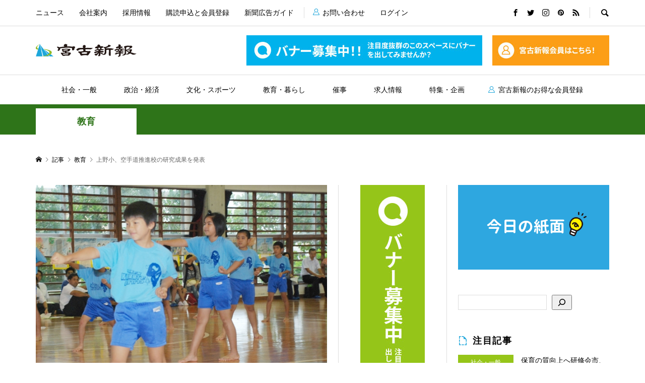

--- FILE ---
content_type: text/html; charset=UTF-8
request_url: https://miyakoshinpo.com/2009/11/15/%E4%B8%8A%E9%87%8E%E5%B0%8F%E3%80%81%E7%A9%BA%E6%89%8B%E9%81%93%E6%8E%A8%E9%80%B2%E6%A0%A1%E3%81%AE%E7%A0%94%E7%A9%B6%E6%88%90%E6%9E%9C%E3%82%92%E7%99%BA%E8%A1%A8/
body_size: 17485
content:
<!DOCTYPE html>
<html lang="ja">
<head >
<meta charset="UTF-8">
<meta name="description" content="　上野小学校（下里隆校長）で13日、空手道指導推進校研究発表会が行われた。同校の１・４・６年生が空手の公開授業を行い、３年にわたって行われてきた研究の成果を披露した。">
<meta name="viewport" content="width=device-width">
<title>上野小、空手道推進校の研究成果を発表 &#8211; 宮古新報</title>
<meta name='robots' content='max-image-preview:large' />
<link rel="alternate" title="oEmbed (JSON)" type="application/json+oembed" href="https://miyakoshinpo.com/wp-json/oembed/1.0/embed?url=https%3A%2F%2Fmiyakoshinpo.com%2F2009%2F11%2F15%2F%25e4%25b8%258a%25e9%2587%258e%25e5%25b0%258f%25e3%2580%2581%25e7%25a9%25ba%25e6%2589%258b%25e9%2581%2593%25e6%258e%25a8%25e9%2580%25b2%25e6%25a0%25a1%25e3%2581%25ae%25e7%25a0%2594%25e7%25a9%25b6%25e6%2588%2590%25e6%259e%259c%25e3%2582%2592%25e7%2599%25ba%25e8%25a1%25a8%2F" />
<link rel="alternate" title="oEmbed (XML)" type="text/xml+oembed" href="https://miyakoshinpo.com/wp-json/oembed/1.0/embed?url=https%3A%2F%2Fmiyakoshinpo.com%2F2009%2F11%2F15%2F%25e4%25b8%258a%25e9%2587%258e%25e5%25b0%258f%25e3%2580%2581%25e7%25a9%25ba%25e6%2589%258b%25e9%2581%2593%25e6%258e%25a8%25e9%2580%25b2%25e6%25a0%25a1%25e3%2581%25ae%25e7%25a0%2594%25e7%25a9%25b6%25e6%2588%2590%25e6%259e%259c%25e3%2582%2592%25e7%2599%25ba%25e8%25a1%25a8%2F&#038;format=xml" />
<style id='wp-img-auto-sizes-contain-inline-css' type='text/css'>
img:is([sizes=auto i],[sizes^="auto," i]){contain-intrinsic-size:3000px 1500px}
/*# sourceURL=wp-img-auto-sizes-contain-inline-css */
</style>
<style id='wp-block-library-inline-css' type='text/css'>
:root{--wp-block-synced-color:#7a00df;--wp-block-synced-color--rgb:122,0,223;--wp-bound-block-color:var(--wp-block-synced-color);--wp-editor-canvas-background:#ddd;--wp-admin-theme-color:#007cba;--wp-admin-theme-color--rgb:0,124,186;--wp-admin-theme-color-darker-10:#006ba1;--wp-admin-theme-color-darker-10--rgb:0,107,160.5;--wp-admin-theme-color-darker-20:#005a87;--wp-admin-theme-color-darker-20--rgb:0,90,135;--wp-admin-border-width-focus:2px}@media (min-resolution:192dpi){:root{--wp-admin-border-width-focus:1.5px}}.wp-element-button{cursor:pointer}:root .has-very-light-gray-background-color{background-color:#eee}:root .has-very-dark-gray-background-color{background-color:#313131}:root .has-very-light-gray-color{color:#eee}:root .has-very-dark-gray-color{color:#313131}:root .has-vivid-green-cyan-to-vivid-cyan-blue-gradient-background{background:linear-gradient(135deg,#00d084,#0693e3)}:root .has-purple-crush-gradient-background{background:linear-gradient(135deg,#34e2e4,#4721fb 50%,#ab1dfe)}:root .has-hazy-dawn-gradient-background{background:linear-gradient(135deg,#faaca8,#dad0ec)}:root .has-subdued-olive-gradient-background{background:linear-gradient(135deg,#fafae1,#67a671)}:root .has-atomic-cream-gradient-background{background:linear-gradient(135deg,#fdd79a,#004a59)}:root .has-nightshade-gradient-background{background:linear-gradient(135deg,#330968,#31cdcf)}:root .has-midnight-gradient-background{background:linear-gradient(135deg,#020381,#2874fc)}:root{--wp--preset--font-size--normal:16px;--wp--preset--font-size--huge:42px}.has-regular-font-size{font-size:1em}.has-larger-font-size{font-size:2.625em}.has-normal-font-size{font-size:var(--wp--preset--font-size--normal)}.has-huge-font-size{font-size:var(--wp--preset--font-size--huge)}.has-text-align-center{text-align:center}.has-text-align-left{text-align:left}.has-text-align-right{text-align:right}.has-fit-text{white-space:nowrap!important}#end-resizable-editor-section{display:none}.aligncenter{clear:both}.items-justified-left{justify-content:flex-start}.items-justified-center{justify-content:center}.items-justified-right{justify-content:flex-end}.items-justified-space-between{justify-content:space-between}.screen-reader-text{border:0;clip-path:inset(50%);height:1px;margin:-1px;overflow:hidden;padding:0;position:absolute;width:1px;word-wrap:normal!important}.screen-reader-text:focus{background-color:#ddd;clip-path:none;color:#444;display:block;font-size:1em;height:auto;left:5px;line-height:normal;padding:15px 23px 14px;text-decoration:none;top:5px;width:auto;z-index:100000}html :where(.has-border-color){border-style:solid}html :where([style*=border-top-color]){border-top-style:solid}html :where([style*=border-right-color]){border-right-style:solid}html :where([style*=border-bottom-color]){border-bottom-style:solid}html :where([style*=border-left-color]){border-left-style:solid}html :where([style*=border-width]){border-style:solid}html :where([style*=border-top-width]){border-top-style:solid}html :where([style*=border-right-width]){border-right-style:solid}html :where([style*=border-bottom-width]){border-bottom-style:solid}html :where([style*=border-left-width]){border-left-style:solid}html :where(img[class*=wp-image-]){height:auto;max-width:100%}:where(figure){margin:0 0 1em}html :where(.is-position-sticky){--wp-admin--admin-bar--position-offset:var(--wp-admin--admin-bar--height,0px)}@media screen and (max-width:600px){html :where(.is-position-sticky){--wp-admin--admin-bar--position-offset:0px}}

/*# sourceURL=wp-block-library-inline-css */
</style><style id='wp-block-search-inline-css' type='text/css'>
.wp-block-search__button{margin-left:10px;word-break:normal}.wp-block-search__button.has-icon{line-height:0}.wp-block-search__button svg{height:1.25em;min-height:24px;min-width:24px;width:1.25em;fill:currentColor;vertical-align:text-bottom}:where(.wp-block-search__button){border:1px solid #ccc;padding:6px 10px}.wp-block-search__inside-wrapper{display:flex;flex:auto;flex-wrap:nowrap;max-width:100%}.wp-block-search__label{width:100%}.wp-block-search.wp-block-search__button-only .wp-block-search__button{box-sizing:border-box;display:flex;flex-shrink:0;justify-content:center;margin-left:0;max-width:100%}.wp-block-search.wp-block-search__button-only .wp-block-search__inside-wrapper{min-width:0!important;transition-property:width}.wp-block-search.wp-block-search__button-only .wp-block-search__input{flex-basis:100%;transition-duration:.3s}.wp-block-search.wp-block-search__button-only.wp-block-search__searchfield-hidden,.wp-block-search.wp-block-search__button-only.wp-block-search__searchfield-hidden .wp-block-search__inside-wrapper{overflow:hidden}.wp-block-search.wp-block-search__button-only.wp-block-search__searchfield-hidden .wp-block-search__input{border-left-width:0!important;border-right-width:0!important;flex-basis:0;flex-grow:0;margin:0;min-width:0!important;padding-left:0!important;padding-right:0!important;width:0!important}:where(.wp-block-search__input){appearance:none;border:1px solid #949494;flex-grow:1;font-family:inherit;font-size:inherit;font-style:inherit;font-weight:inherit;letter-spacing:inherit;line-height:inherit;margin-left:0;margin-right:0;min-width:3rem;padding:8px;text-decoration:unset!important;text-transform:inherit}:where(.wp-block-search__button-inside .wp-block-search__inside-wrapper){background-color:#fff;border:1px solid #949494;box-sizing:border-box;padding:4px}:where(.wp-block-search__button-inside .wp-block-search__inside-wrapper) .wp-block-search__input{border:none;border-radius:0;padding:0 4px}:where(.wp-block-search__button-inside .wp-block-search__inside-wrapper) .wp-block-search__input:focus{outline:none}:where(.wp-block-search__button-inside .wp-block-search__inside-wrapper) :where(.wp-block-search__button){padding:4px 8px}.wp-block-search.aligncenter .wp-block-search__inside-wrapper{margin:auto}.wp-block[data-align=right] .wp-block-search.wp-block-search__button-only .wp-block-search__inside-wrapper{float:right}
/*# sourceURL=https://miyakoshinpo.com/wp/wp-includes/blocks/search/style.min.css */
</style>
<style id='wp-block-columns-inline-css' type='text/css'>
.wp-block-columns{box-sizing:border-box;display:flex;flex-wrap:wrap!important}@media (min-width:782px){.wp-block-columns{flex-wrap:nowrap!important}}.wp-block-columns{align-items:normal!important}.wp-block-columns.are-vertically-aligned-top{align-items:flex-start}.wp-block-columns.are-vertically-aligned-center{align-items:center}.wp-block-columns.are-vertically-aligned-bottom{align-items:flex-end}@media (max-width:781px){.wp-block-columns:not(.is-not-stacked-on-mobile)>.wp-block-column{flex-basis:100%!important}}@media (min-width:782px){.wp-block-columns:not(.is-not-stacked-on-mobile)>.wp-block-column{flex-basis:0;flex-grow:1}.wp-block-columns:not(.is-not-stacked-on-mobile)>.wp-block-column[style*=flex-basis]{flex-grow:0}}.wp-block-columns.is-not-stacked-on-mobile{flex-wrap:nowrap!important}.wp-block-columns.is-not-stacked-on-mobile>.wp-block-column{flex-basis:0;flex-grow:1}.wp-block-columns.is-not-stacked-on-mobile>.wp-block-column[style*=flex-basis]{flex-grow:0}:where(.wp-block-columns){margin-bottom:1.75em}:where(.wp-block-columns.has-background){padding:1.25em 2.375em}.wp-block-column{flex-grow:1;min-width:0;overflow-wrap:break-word;word-break:break-word}.wp-block-column.is-vertically-aligned-top{align-self:flex-start}.wp-block-column.is-vertically-aligned-center{align-self:center}.wp-block-column.is-vertically-aligned-bottom{align-self:flex-end}.wp-block-column.is-vertically-aligned-stretch{align-self:stretch}.wp-block-column.is-vertically-aligned-bottom,.wp-block-column.is-vertically-aligned-center,.wp-block-column.is-vertically-aligned-top{width:100%}
/*# sourceURL=https://miyakoshinpo.com/wp/wp-includes/blocks/columns/style.min.css */
</style>
<style id='wp-block-paragraph-inline-css' type='text/css'>
.is-small-text{font-size:.875em}.is-regular-text{font-size:1em}.is-large-text{font-size:2.25em}.is-larger-text{font-size:3em}.has-drop-cap:not(:focus):first-letter{float:left;font-size:8.4em;font-style:normal;font-weight:100;line-height:.68;margin:.05em .1em 0 0;text-transform:uppercase}body.rtl .has-drop-cap:not(:focus):first-letter{float:none;margin-left:.1em}p.has-drop-cap.has-background{overflow:hidden}:root :where(p.has-background){padding:1.25em 2.375em}:where(p.has-text-color:not(.has-link-color)) a{color:inherit}p.has-text-align-left[style*="writing-mode:vertical-lr"],p.has-text-align-right[style*="writing-mode:vertical-rl"]{rotate:180deg}
/*# sourceURL=https://miyakoshinpo.com/wp/wp-includes/blocks/paragraph/style.min.css */
</style>
<style id='global-styles-inline-css' type='text/css'>
:root{--wp--preset--aspect-ratio--square: 1;--wp--preset--aspect-ratio--4-3: 4/3;--wp--preset--aspect-ratio--3-4: 3/4;--wp--preset--aspect-ratio--3-2: 3/2;--wp--preset--aspect-ratio--2-3: 2/3;--wp--preset--aspect-ratio--16-9: 16/9;--wp--preset--aspect-ratio--9-16: 9/16;--wp--preset--color--black: #000000;--wp--preset--color--cyan-bluish-gray: #abb8c3;--wp--preset--color--white: #ffffff;--wp--preset--color--pale-pink: #f78da7;--wp--preset--color--vivid-red: #cf2e2e;--wp--preset--color--luminous-vivid-orange: #ff6900;--wp--preset--color--luminous-vivid-amber: #fcb900;--wp--preset--color--light-green-cyan: #7bdcb5;--wp--preset--color--vivid-green-cyan: #00d084;--wp--preset--color--pale-cyan-blue: #8ed1fc;--wp--preset--color--vivid-cyan-blue: #0693e3;--wp--preset--color--vivid-purple: #9b51e0;--wp--preset--gradient--vivid-cyan-blue-to-vivid-purple: linear-gradient(135deg,rgb(6,147,227) 0%,rgb(155,81,224) 100%);--wp--preset--gradient--light-green-cyan-to-vivid-green-cyan: linear-gradient(135deg,rgb(122,220,180) 0%,rgb(0,208,130) 100%);--wp--preset--gradient--luminous-vivid-amber-to-luminous-vivid-orange: linear-gradient(135deg,rgb(252,185,0) 0%,rgb(255,105,0) 100%);--wp--preset--gradient--luminous-vivid-orange-to-vivid-red: linear-gradient(135deg,rgb(255,105,0) 0%,rgb(207,46,46) 100%);--wp--preset--gradient--very-light-gray-to-cyan-bluish-gray: linear-gradient(135deg,rgb(238,238,238) 0%,rgb(169,184,195) 100%);--wp--preset--gradient--cool-to-warm-spectrum: linear-gradient(135deg,rgb(74,234,220) 0%,rgb(151,120,209) 20%,rgb(207,42,186) 40%,rgb(238,44,130) 60%,rgb(251,105,98) 80%,rgb(254,248,76) 100%);--wp--preset--gradient--blush-light-purple: linear-gradient(135deg,rgb(255,206,236) 0%,rgb(152,150,240) 100%);--wp--preset--gradient--blush-bordeaux: linear-gradient(135deg,rgb(254,205,165) 0%,rgb(254,45,45) 50%,rgb(107,0,62) 100%);--wp--preset--gradient--luminous-dusk: linear-gradient(135deg,rgb(255,203,112) 0%,rgb(199,81,192) 50%,rgb(65,88,208) 100%);--wp--preset--gradient--pale-ocean: linear-gradient(135deg,rgb(255,245,203) 0%,rgb(182,227,212) 50%,rgb(51,167,181) 100%);--wp--preset--gradient--electric-grass: linear-gradient(135deg,rgb(202,248,128) 0%,rgb(113,206,126) 100%);--wp--preset--gradient--midnight: linear-gradient(135deg,rgb(2,3,129) 0%,rgb(40,116,252) 100%);--wp--preset--font-size--small: 13px;--wp--preset--font-size--medium: 20px;--wp--preset--font-size--large: 36px;--wp--preset--font-size--x-large: 42px;--wp--preset--spacing--20: 0.44rem;--wp--preset--spacing--30: 0.67rem;--wp--preset--spacing--40: 1rem;--wp--preset--spacing--50: 1.5rem;--wp--preset--spacing--60: 2.25rem;--wp--preset--spacing--70: 3.38rem;--wp--preset--spacing--80: 5.06rem;--wp--preset--shadow--natural: 6px 6px 9px rgba(0, 0, 0, 0.2);--wp--preset--shadow--deep: 12px 12px 50px rgba(0, 0, 0, 0.4);--wp--preset--shadow--sharp: 6px 6px 0px rgba(0, 0, 0, 0.2);--wp--preset--shadow--outlined: 6px 6px 0px -3px rgb(255, 255, 255), 6px 6px rgb(0, 0, 0);--wp--preset--shadow--crisp: 6px 6px 0px rgb(0, 0, 0);}:where(.is-layout-flex){gap: 0.5em;}:where(.is-layout-grid){gap: 0.5em;}body .is-layout-flex{display: flex;}.is-layout-flex{flex-wrap: wrap;align-items: center;}.is-layout-flex > :is(*, div){margin: 0;}body .is-layout-grid{display: grid;}.is-layout-grid > :is(*, div){margin: 0;}:where(.wp-block-columns.is-layout-flex){gap: 2em;}:where(.wp-block-columns.is-layout-grid){gap: 2em;}:where(.wp-block-post-template.is-layout-flex){gap: 1.25em;}:where(.wp-block-post-template.is-layout-grid){gap: 1.25em;}.has-black-color{color: var(--wp--preset--color--black) !important;}.has-cyan-bluish-gray-color{color: var(--wp--preset--color--cyan-bluish-gray) !important;}.has-white-color{color: var(--wp--preset--color--white) !important;}.has-pale-pink-color{color: var(--wp--preset--color--pale-pink) !important;}.has-vivid-red-color{color: var(--wp--preset--color--vivid-red) !important;}.has-luminous-vivid-orange-color{color: var(--wp--preset--color--luminous-vivid-orange) !important;}.has-luminous-vivid-amber-color{color: var(--wp--preset--color--luminous-vivid-amber) !important;}.has-light-green-cyan-color{color: var(--wp--preset--color--light-green-cyan) !important;}.has-vivid-green-cyan-color{color: var(--wp--preset--color--vivid-green-cyan) !important;}.has-pale-cyan-blue-color{color: var(--wp--preset--color--pale-cyan-blue) !important;}.has-vivid-cyan-blue-color{color: var(--wp--preset--color--vivid-cyan-blue) !important;}.has-vivid-purple-color{color: var(--wp--preset--color--vivid-purple) !important;}.has-black-background-color{background-color: var(--wp--preset--color--black) !important;}.has-cyan-bluish-gray-background-color{background-color: var(--wp--preset--color--cyan-bluish-gray) !important;}.has-white-background-color{background-color: var(--wp--preset--color--white) !important;}.has-pale-pink-background-color{background-color: var(--wp--preset--color--pale-pink) !important;}.has-vivid-red-background-color{background-color: var(--wp--preset--color--vivid-red) !important;}.has-luminous-vivid-orange-background-color{background-color: var(--wp--preset--color--luminous-vivid-orange) !important;}.has-luminous-vivid-amber-background-color{background-color: var(--wp--preset--color--luminous-vivid-amber) !important;}.has-light-green-cyan-background-color{background-color: var(--wp--preset--color--light-green-cyan) !important;}.has-vivid-green-cyan-background-color{background-color: var(--wp--preset--color--vivid-green-cyan) !important;}.has-pale-cyan-blue-background-color{background-color: var(--wp--preset--color--pale-cyan-blue) !important;}.has-vivid-cyan-blue-background-color{background-color: var(--wp--preset--color--vivid-cyan-blue) !important;}.has-vivid-purple-background-color{background-color: var(--wp--preset--color--vivid-purple) !important;}.has-black-border-color{border-color: var(--wp--preset--color--black) !important;}.has-cyan-bluish-gray-border-color{border-color: var(--wp--preset--color--cyan-bluish-gray) !important;}.has-white-border-color{border-color: var(--wp--preset--color--white) !important;}.has-pale-pink-border-color{border-color: var(--wp--preset--color--pale-pink) !important;}.has-vivid-red-border-color{border-color: var(--wp--preset--color--vivid-red) !important;}.has-luminous-vivid-orange-border-color{border-color: var(--wp--preset--color--luminous-vivid-orange) !important;}.has-luminous-vivid-amber-border-color{border-color: var(--wp--preset--color--luminous-vivid-amber) !important;}.has-light-green-cyan-border-color{border-color: var(--wp--preset--color--light-green-cyan) !important;}.has-vivid-green-cyan-border-color{border-color: var(--wp--preset--color--vivid-green-cyan) !important;}.has-pale-cyan-blue-border-color{border-color: var(--wp--preset--color--pale-cyan-blue) !important;}.has-vivid-cyan-blue-border-color{border-color: var(--wp--preset--color--vivid-cyan-blue) !important;}.has-vivid-purple-border-color{border-color: var(--wp--preset--color--vivid-purple) !important;}.has-vivid-cyan-blue-to-vivid-purple-gradient-background{background: var(--wp--preset--gradient--vivid-cyan-blue-to-vivid-purple) !important;}.has-light-green-cyan-to-vivid-green-cyan-gradient-background{background: var(--wp--preset--gradient--light-green-cyan-to-vivid-green-cyan) !important;}.has-luminous-vivid-amber-to-luminous-vivid-orange-gradient-background{background: var(--wp--preset--gradient--luminous-vivid-amber-to-luminous-vivid-orange) !important;}.has-luminous-vivid-orange-to-vivid-red-gradient-background{background: var(--wp--preset--gradient--luminous-vivid-orange-to-vivid-red) !important;}.has-very-light-gray-to-cyan-bluish-gray-gradient-background{background: var(--wp--preset--gradient--very-light-gray-to-cyan-bluish-gray) !important;}.has-cool-to-warm-spectrum-gradient-background{background: var(--wp--preset--gradient--cool-to-warm-spectrum) !important;}.has-blush-light-purple-gradient-background{background: var(--wp--preset--gradient--blush-light-purple) !important;}.has-blush-bordeaux-gradient-background{background: var(--wp--preset--gradient--blush-bordeaux) !important;}.has-luminous-dusk-gradient-background{background: var(--wp--preset--gradient--luminous-dusk) !important;}.has-pale-ocean-gradient-background{background: var(--wp--preset--gradient--pale-ocean) !important;}.has-electric-grass-gradient-background{background: var(--wp--preset--gradient--electric-grass) !important;}.has-midnight-gradient-background{background: var(--wp--preset--gradient--midnight) !important;}.has-small-font-size{font-size: var(--wp--preset--font-size--small) !important;}.has-medium-font-size{font-size: var(--wp--preset--font-size--medium) !important;}.has-large-font-size{font-size: var(--wp--preset--font-size--large) !important;}.has-x-large-font-size{font-size: var(--wp--preset--font-size--x-large) !important;}
:where(.wp-block-columns.is-layout-flex){gap: 2em;}:where(.wp-block-columns.is-layout-grid){gap: 2em;}
/*# sourceURL=global-styles-inline-css */
</style>
<style id='core-block-supports-inline-css' type='text/css'>
.wp-container-core-columns-is-layout-9d6595d7{flex-wrap:nowrap;}
/*# sourceURL=core-block-supports-inline-css */
</style>

<style id='classic-theme-styles-inline-css' type='text/css'>
/*! This file is auto-generated */
.wp-block-button__link{color:#fff;background-color:#32373c;border-radius:9999px;box-shadow:none;text-decoration:none;padding:calc(.667em + 2px) calc(1.333em + 2px);font-size:1.125em}.wp-block-file__button{background:#32373c;color:#fff;text-decoration:none}
/*# sourceURL=/wp-includes/css/classic-themes.min.css */
</style>
<link rel='stylesheet' id='contact-form-7-css' href='https://miyakoshinpo.com/wp/wp-content/plugins/contact-form-7/includes/css/styles.css?ver=5.5.6' type='text/css' media='all' />
<link rel='stylesheet' id='swpm.common-css' href='https://miyakoshinpo.com/wp/wp-content/plugins/simple-membership/css/swpm.common.css?ver=4.1.0' type='text/css' media='all' />
<link rel='stylesheet' id='swpm-form-builder-css-css' href='https://miyakoshinpo.com/wp/wp-content/plugins/swpm-form-builder/css/swpm-form-builder-light.css?ver=5.0.1' type='text/css' media='all' />
<link rel='stylesheet' id='swpm-jqueryui-css-css' href='https://miyakoshinpo.com/wp/wp-content/plugins/swpm-form-builder/css/smoothness/jquery-ui-1.10.3.min.css?ver=5.0.1' type='text/css' media='all' />
<link rel='stylesheet' id='rumble-style-css' href='https://miyakoshinpo.com/wp/wp-content/themes/rumble_tcd058-child/style.css?ver=1.4.2' type='text/css' media='all' />
<link rel='stylesheet' id='rumble-responsive-css' href='https://miyakoshinpo.com/wp/wp-content/themes/rumble_tcd058/responsive.css?ver=1.4.2' type='text/css' media='all' />
<script type="text/javascript" src="https://miyakoshinpo.com/wp/wp-includes/js/jquery/jquery.min.js?ver=3.7.1" id="jquery-core-js"></script>
<script type="text/javascript" src="https://miyakoshinpo.com/wp/wp-includes/js/jquery/jquery-migrate.min.js?ver=3.4.1" id="jquery-migrate-js"></script>
<link rel="https://api.w.org/" href="https://miyakoshinpo.com/wp-json/" /><link rel="alternate" title="JSON" type="application/json" href="https://miyakoshinpo.com/wp-json/wp/v2/posts/10463" /><link rel="EditURI" type="application/rsd+xml" title="RSD" href="https://miyakoshinpo.com/wp/xmlrpc.php?rsd" />
<meta name="generator" content="WordPress 6.9" />
<link rel="canonical" href="https://miyakoshinpo.com/2009/11/15/%e4%b8%8a%e9%87%8e%e5%b0%8f%e3%80%81%e7%a9%ba%e6%89%8b%e9%81%93%e6%8e%a8%e9%80%b2%e6%a0%a1%e3%81%ae%e7%a0%94%e7%a9%b6%e6%88%90%e6%9e%9c%e3%82%92%e7%99%ba%e8%a1%a8/" />
<link rel='shortlink' href='https://miyakoshinpo.com/?p=10463' />
<!-- <meta name="swpm" version="5.0.1" /> -->
<link rel="shortcut icon" href="https://miyakoshinpo.com/wp/wp-content/uploads/2022/03/android-chrome-512x512-1.png">
<style>
.p-tabbar__item.is-active, .p-tabbar__item.is-active a, .p-index-carousel .slick-arrow:hover { color: #000000; }
.p-copyright, .p-tabbar, .p-headline, .p-cb__item-archive-link__button, .p-page-links a:hover, .p-page-links > span, .p-pager__item a:hover, .p-pager__item .current, .p-entry__next-page__link:hover, .p-widget .searchform::after, .p-widget-search .p-widget-search__submit, .p-widget-list__item-rank, .c-comment__form-submit:hover, c-comment__password-protected, .slick-arrow, .c-pw__btn--register, .c-pw__btn { background-color: #000000; }
.p-page-links a:hover, .p-page-links > span, .p-pager__item a:hover, .p-pager__item .current, .p-author-archive .p-headline, .p-cb__item-header { border-color: #000000; }
.c-comment__tab-item.is-active a, .c-comment__tab-item a:hover, .c-comment__tab-item.is-active p { background-color: rgba(0, 0, 0, 0.7); }
.c-comment__tab-item.is-active a:after, .c-comment__tab-item.is-active p:after { border-top-color: rgba(0, 0, 0, 0.7); }
.p-author__box, .p-entry-news__header, .p-page-links a, .p-pager__item a, .p-pager__item span { background-color: #f7f7f7; }
.p-entry__body a { color: #000000; }
.p-megamenu__bg, .p-global-nav .sub-menu, .p-megamenu__bg .p-float-native-ad-label__small { background-color: #000000; }
.p-megamenu a, .p-global-nav .sub-menu a { color: #ffffff !important; }
.p-megamenu a:hover, .p-megamenu li.is-active > a, .p-global-nav .sub-menu a:hover, .p-global-nav .sub-menu .current-menu-item > a { background-color: #999999; color: #ffffff !important; }
.p-megamenu > ul, .p-global-nav > li.menu-item-has-children > .sub-menu { border-color: #999999; }
.p-native-ad-label, .p-float-native-ad-label, .p-float-native-ad-label__small, .p-article__native-ad-label { background-color: #999999; color: #ffffff; font-size: 11px; }
.p-header-band__item-desc { font-size: 16px; }
@media only screen and (max-width: 991px) { .p-header-band__item-desc { font-size: 14px; } }
.cat-item-1 > a, .cat-item-1 .toggle-children, .p-global-nav > li.menu-term-id-1:hover > a, .p-global-nav > li.menu-term-id-1.current-menu-item > a { color: #999999; }
.p-megamenu-term-id-1 a:hover, .p-megamenu-term-id-1 .p-megamenu__current a, .p-megamenu-term-id-1 li.is-active > a, .p-global-nav li.menu-term-id-1 > .sub-menu > li > a:hover, .p-global-nav li.menu-term-id-1 > .sub-menu > .current-menu-item > a { background-color: #999999; }
.p-category-item--1 { background-color: #999999 !important; }
.p-megamenu-term-id-1 > ul, .p-global-nav > li.menu-term-id-1 > .sub-menu { border-color: #999999; }
.cat-item-2 > a, .cat-item-2 .toggle-children, .p-global-nav > li.menu-term-id-2:hover > a, .p-global-nav > li.menu-term-id-2.current-menu-item > a { color: #96c519; }
.p-megamenu-term-id-2 a:hover, .p-megamenu-term-id-2 .p-megamenu__current a, .p-megamenu-term-id-2 li.is-active > a, .p-global-nav li.menu-term-id-2 > .sub-menu > li > a:hover, .p-global-nav li.menu-term-id-2 > .sub-menu > .current-menu-item > a { background-color: #96c519; }
.p-category-item--2 { background-color: #96c519 !important; }
.p-megamenu-term-id-2 > ul, .p-global-nav > li.menu-term-id-2 > .sub-menu { border-color: #96c519; }
.cat-item-3 > a, .cat-item-3 .toggle-children, .p-global-nav > li.menu-term-id-3:hover > a, .p-global-nav > li.menu-term-id-3.current-menu-item > a { color: #395fc4; }
.p-megamenu-term-id-3 a:hover, .p-megamenu-term-id-3 .p-megamenu__current a, .p-megamenu-term-id-3 li.is-active > a, .p-global-nav li.menu-term-id-3 > .sub-menu > li > a:hover, .p-global-nav li.menu-term-id-3 > .sub-menu > .current-menu-item > a { background-color: #395fc4; }
.p-category-item--3 { background-color: #395fc4 !important; }
.p-megamenu-term-id-3 > ul, .p-global-nav > li.menu-term-id-3 > .sub-menu { border-color: #395fc4; }
.cat-item-4 > a, .cat-item-4 .toggle-children, .p-global-nav > li.menu-term-id-4:hover > a, .p-global-nav > li.menu-term-id-4.current-menu-item > a { color: #00b2ec; }
.p-megamenu-term-id-4 a:hover, .p-megamenu-term-id-4 .p-megamenu__current a, .p-megamenu-term-id-4 li.is-active > a, .p-global-nav li.menu-term-id-4 > .sub-menu > li > a:hover, .p-global-nav li.menu-term-id-4 > .sub-menu > .current-menu-item > a { background-color: #00b2ec; }
.p-category-item--4 { background-color: #00b2ec !important; }
.p-megamenu-term-id-4 > ul, .p-global-nav > li.menu-term-id-4 > .sub-menu { border-color: #00b2ec; }
.cat-item-5 > a, .cat-item-5 .toggle-children, .p-global-nav > li.menu-term-id-5:hover > a, .p-global-nav > li.menu-term-id-5.current-menu-item > a { color: #2e7419; }
.p-megamenu-term-id-5 a:hover, .p-megamenu-term-id-5 .p-megamenu__current a, .p-megamenu-term-id-5 li.is-active > a, .p-global-nav li.menu-term-id-5 > .sub-menu > li > a:hover, .p-global-nav li.menu-term-id-5 > .sub-menu > .current-menu-item > a { background-color: #2e7419; }
.p-category-item--5 { background-color: #2e7419 !important; }
.p-megamenu-term-id-5 > ul, .p-global-nav > li.menu-term-id-5 > .sub-menu { border-color: #2e7419; }
.cat-item-10 > a, .cat-item-10 .toggle-children, .p-global-nav > li.menu-term-id-10:hover > a, .p-global-nav > li.menu-term-id-10.current-menu-item > a { color: #e62943; }
.p-megamenu-term-id-10 a:hover, .p-megamenu-term-id-10 .p-megamenu__current a, .p-megamenu-term-id-10 li.is-active > a, .p-global-nav li.menu-term-id-10 > .sub-menu > li > a:hover, .p-global-nav li.menu-term-id-10 > .sub-menu > .current-menu-item > a { background-color: #e62943; }
.p-category-item--10 { background-color: #e62943 !important; }
.p-megamenu-term-id-10 > ul, .p-global-nav > li.menu-term-id-10 > .sub-menu { border-color: #e62943; }
.cat-item-11 > a, .cat-item-11 .toggle-children, .p-global-nav > li.menu-term-id-11:hover > a, .p-global-nav > li.menu-term-id-11.current-menu-item > a { color: #ff4824; }
.p-megamenu-term-id-11 a:hover, .p-megamenu-term-id-11 .p-megamenu__current a, .p-megamenu-term-id-11 li.is-active > a, .p-global-nav li.menu-term-id-11 > .sub-menu > li > a:hover, .p-global-nav li.menu-term-id-11 > .sub-menu > .current-menu-item > a { background-color: #ff4824; }
.p-category-item--11 { background-color: #ff4824 !important; }
.p-megamenu-term-id-11 > ul, .p-global-nav > li.menu-term-id-11 > .sub-menu { border-color: #ff4824; }
.cat-item-12 > a, .cat-item-12 .toggle-children, .p-global-nav > li.menu-term-id-12:hover > a, .p-global-nav > li.menu-term-id-12.current-menu-item > a { color: #a33aca; }
.p-megamenu-term-id-12 a:hover, .p-megamenu-term-id-12 .p-megamenu__current a, .p-megamenu-term-id-12 li.is-active > a, .p-global-nav li.menu-term-id-12 > .sub-menu > li > a:hover, .p-global-nav li.menu-term-id-12 > .sub-menu > .current-menu-item > a { background-color: #a33aca; }
.p-category-item--12 { background-color: #a33aca !important; }
.p-megamenu-term-id-12 > ul, .p-global-nav > li.menu-term-id-12 > .sub-menu { border-color: #a33aca; }
.cat-item-13 > a, .cat-item-13 .toggle-children, .p-global-nav > li.menu-term-id-13:hover > a, .p-global-nav > li.menu-term-id-13.current-menu-item > a { color: #395fc4; }
.p-megamenu-term-id-13 a:hover, .p-megamenu-term-id-13 .p-megamenu__current a, .p-megamenu-term-id-13 li.is-active > a, .p-global-nav li.menu-term-id-13 > .sub-menu > li > a:hover, .p-global-nav li.menu-term-id-13 > .sub-menu > .current-menu-item > a { background-color: #395fc4; }
.p-category-item--13 { background-color: #395fc4 !important; }
.p-megamenu-term-id-13 > ul, .p-global-nav > li.menu-term-id-13 > .sub-menu { border-color: #395fc4; }
.cat-item-14 > a, .cat-item-14 .toggle-children, .p-global-nav > li.menu-term-id-14:hover > a, .p-global-nav > li.menu-term-id-14.current-menu-item > a { color: #395fc4; }
.p-megamenu-term-id-14 a:hover, .p-megamenu-term-id-14 .p-megamenu__current a, .p-megamenu-term-id-14 li.is-active > a, .p-global-nav li.menu-term-id-14 > .sub-menu > li > a:hover, .p-global-nav li.menu-term-id-14 > .sub-menu > .current-menu-item > a { background-color: #395fc4; }
.p-category-item--14 { background-color: #395fc4 !important; }
.p-megamenu-term-id-14 > ul, .p-global-nav > li.menu-term-id-14 > .sub-menu { border-color: #395fc4; }
.cat-item-15 > a, .cat-item-15 .toggle-children, .p-global-nav > li.menu-term-id-15:hover > a, .p-global-nav > li.menu-term-id-15.current-menu-item > a { color: #00b2ec; }
.p-megamenu-term-id-15 a:hover, .p-megamenu-term-id-15 .p-megamenu__current a, .p-megamenu-term-id-15 li.is-active > a, .p-global-nav li.menu-term-id-15 > .sub-menu > li > a:hover, .p-global-nav li.menu-term-id-15 > .sub-menu > .current-menu-item > a { background-color: #00b2ec; }
.p-category-item--15 { background-color: #00b2ec !important; }
.p-megamenu-term-id-15 > ul, .p-global-nav > li.menu-term-id-15 > .sub-menu { border-color: #00b2ec; }
.cat-item-16 > a, .cat-item-16 .toggle-children, .p-global-nav > li.menu-term-id-16:hover > a, .p-global-nav > li.menu-term-id-16.current-menu-item > a { color: #00b2ec; }
.p-megamenu-term-id-16 a:hover, .p-megamenu-term-id-16 .p-megamenu__current a, .p-megamenu-term-id-16 li.is-active > a, .p-global-nav li.menu-term-id-16 > .sub-menu > li > a:hover, .p-global-nav li.menu-term-id-16 > .sub-menu > .current-menu-item > a { background-color: #00b2ec; }
.p-category-item--16 { background-color: #00b2ec !important; }
.p-megamenu-term-id-16 > ul, .p-global-nav > li.menu-term-id-16 > .sub-menu { border-color: #00b2ec; }
.cat-item-17 > a, .cat-item-17 .toggle-children, .p-global-nav > li.menu-term-id-17:hover > a, .p-global-nav > li.menu-term-id-17.current-menu-item > a { color: #2e7419; }
.p-megamenu-term-id-17 a:hover, .p-megamenu-term-id-17 .p-megamenu__current a, .p-megamenu-term-id-17 li.is-active > a, .p-global-nav li.menu-term-id-17 > .sub-menu > li > a:hover, .p-global-nav li.menu-term-id-17 > .sub-menu > .current-menu-item > a { background-color: #2e7419; }
.p-category-item--17 { background-color: #2e7419 !important; }
.p-megamenu-term-id-17 > ul, .p-global-nav > li.menu-term-id-17 > .sub-menu { border-color: #2e7419; }
.cat-item-18 > a, .cat-item-18 .toggle-children, .p-global-nav > li.menu-term-id-18:hover > a, .p-global-nav > li.menu-term-id-18.current-menu-item > a { color: #2e7419; }
.p-megamenu-term-id-18 a:hover, .p-megamenu-term-id-18 .p-megamenu__current a, .p-megamenu-term-id-18 li.is-active > a, .p-global-nav li.menu-term-id-18 > .sub-menu > li > a:hover, .p-global-nav li.menu-term-id-18 > .sub-menu > .current-menu-item > a { background-color: #2e7419; }
.p-category-item--18 { background-color: #2e7419 !important; }
.p-megamenu-term-id-18 > ul, .p-global-nav > li.menu-term-id-18 > .sub-menu { border-color: #2e7419; }
.cat-item-19 > a, .cat-item-19 .toggle-children, .p-global-nav > li.menu-term-id-19:hover > a, .p-global-nav > li.menu-term-id-19.current-menu-item > a { color: #e62943; }
.p-megamenu-term-id-19 a:hover, .p-megamenu-term-id-19 .p-megamenu__current a, .p-megamenu-term-id-19 li.is-active > a, .p-global-nav li.menu-term-id-19 > .sub-menu > li > a:hover, .p-global-nav li.menu-term-id-19 > .sub-menu > .current-menu-item > a { background-color: #e62943; }
.p-category-item--19 { background-color: #e62943 !important; }
.p-megamenu-term-id-19 > ul, .p-global-nav > li.menu-term-id-19 > .sub-menu { border-color: #e62943; }
.cat-item-20 > a, .cat-item-20 .toggle-children, .p-global-nav > li.menu-term-id-20:hover > a, .p-global-nav > li.menu-term-id-20.current-menu-item > a { color: #e62943; }
.p-megamenu-term-id-20 a:hover, .p-megamenu-term-id-20 .p-megamenu__current a, .p-megamenu-term-id-20 li.is-active > a, .p-global-nav li.menu-term-id-20 > .sub-menu > li > a:hover, .p-global-nav li.menu-term-id-20 > .sub-menu > .current-menu-item > a { background-color: #e62943; }
.p-category-item--20 { background-color: #e62943 !important; }
.p-megamenu-term-id-20 > ul, .p-global-nav > li.menu-term-id-20 > .sub-menu { border-color: #e62943; }
.cat-item-21 > a, .cat-item-21 .toggle-children, .p-global-nav > li.menu-term-id-21:hover > a, .p-global-nav > li.menu-term-id-21.current-menu-item > a { color: #ff4824; }
.p-megamenu-term-id-21 a:hover, .p-megamenu-term-id-21 .p-megamenu__current a, .p-megamenu-term-id-21 li.is-active > a, .p-global-nav li.menu-term-id-21 > .sub-menu > li > a:hover, .p-global-nav li.menu-term-id-21 > .sub-menu > .current-menu-item > a { background-color: #ff4824; }
.p-category-item--21 { background-color: #ff4824 !important; }
.p-megamenu-term-id-21 > ul, .p-global-nav > li.menu-term-id-21 > .sub-menu { border-color: #ff4824; }
.cat-item-22 > a, .cat-item-22 .toggle-children, .p-global-nav > li.menu-term-id-22:hover > a, .p-global-nav > li.menu-term-id-22.current-menu-item > a { color: #ff4824; }
.p-megamenu-term-id-22 a:hover, .p-megamenu-term-id-22 .p-megamenu__current a, .p-megamenu-term-id-22 li.is-active > a, .p-global-nav li.menu-term-id-22 > .sub-menu > li > a:hover, .p-global-nav li.menu-term-id-22 > .sub-menu > .current-menu-item > a { background-color: #ff4824; }
.p-category-item--22 { background-color: #ff4824 !important; }
.p-megamenu-term-id-22 > ul, .p-global-nav > li.menu-term-id-22 > .sub-menu { border-color: #ff4824; }
.cat-item-23 > a, .cat-item-23 .toggle-children, .p-global-nav > li.menu-term-id-23:hover > a, .p-global-nav > li.menu-term-id-23.current-menu-item > a { color: #a33aca; }
.p-megamenu-term-id-23 a:hover, .p-megamenu-term-id-23 .p-megamenu__current a, .p-megamenu-term-id-23 li.is-active > a, .p-global-nav li.menu-term-id-23 > .sub-menu > li > a:hover, .p-global-nav li.menu-term-id-23 > .sub-menu > .current-menu-item > a { background-color: #a33aca; }
.p-category-item--23 { background-color: #a33aca !important; }
.p-megamenu-term-id-23 > ul, .p-global-nav > li.menu-term-id-23 > .sub-menu { border-color: #a33aca; }
.cat-item-24 > a, .cat-item-24 .toggle-children, .p-global-nav > li.menu-term-id-24:hover > a, .p-global-nav > li.menu-term-id-24.current-menu-item > a { color: #a33aca; }
.p-megamenu-term-id-24 a:hover, .p-megamenu-term-id-24 .p-megamenu__current a, .p-megamenu-term-id-24 li.is-active > a, .p-global-nav li.menu-term-id-24 > .sub-menu > li > a:hover, .p-global-nav li.menu-term-id-24 > .sub-menu > .current-menu-item > a { background-color: #a33aca; }
.p-category-item--24 { background-color: #a33aca !important; }
.p-megamenu-term-id-24 > ul, .p-global-nav > li.menu-term-id-24 > .sub-menu { border-color: #a33aca; }
.cat-item-25 > a, .cat-item-25 .toggle-children, .p-global-nav > li.menu-term-id-25:hover > a, .p-global-nav > li.menu-term-id-25.current-menu-item > a { color: #a33aca; }
.p-megamenu-term-id-25 a:hover, .p-megamenu-term-id-25 .p-megamenu__current a, .p-megamenu-term-id-25 li.is-active > a, .p-global-nav li.menu-term-id-25 > .sub-menu > li > a:hover, .p-global-nav li.menu-term-id-25 > .sub-menu > .current-menu-item > a { background-color: #a33aca; }
.p-category-item--25 { background-color: #a33aca !important; }
.p-megamenu-term-id-25 > ul, .p-global-nav > li.menu-term-id-25 > .sub-menu { border-color: #a33aca; }
.cat-item-26 > a, .cat-item-26 .toggle-children, .p-global-nav > li.menu-term-id-26:hover > a, .p-global-nav > li.menu-term-id-26.current-menu-item > a { color: #a33aca; }
.p-megamenu-term-id-26 a:hover, .p-megamenu-term-id-26 .p-megamenu__current a, .p-megamenu-term-id-26 li.is-active > a, .p-global-nav li.menu-term-id-26 > .sub-menu > li > a:hover, .p-global-nav li.menu-term-id-26 > .sub-menu > .current-menu-item > a { background-color: #a33aca; }
.p-category-item--26 { background-color: #a33aca !important; }
.p-megamenu-term-id-26 > ul, .p-global-nav > li.menu-term-id-26 > .sub-menu { border-color: #a33aca; }
.cat-item-31 > a, .cat-item-31 .toggle-children, .p-global-nav > li.menu-term-id-31:hover > a, .p-global-nav > li.menu-term-id-31.current-menu-item > a { color: #999999; }
.p-megamenu-term-id-31 a:hover, .p-megamenu-term-id-31 .p-megamenu__current a, .p-megamenu-term-id-31 li.is-active > a, .p-global-nav li.menu-term-id-31 > .sub-menu > li > a:hover, .p-global-nav li.menu-term-id-31 > .sub-menu > .current-menu-item > a { background-color: #999999; }
.p-category-item--31 { background-color: #999999 !important; }
.p-megamenu-term-id-31 > ul, .p-global-nav > li.menu-term-id-31 > .sub-menu { border-color: #999999; }
.cat-item-50 > a, .cat-item-50 .toggle-children, .p-global-nav > li.menu-term-id-50:hover > a, .p-global-nav > li.menu-term-id-50.current-menu-item > a { color: #999999; }
.p-megamenu-term-id-50 a:hover, .p-megamenu-term-id-50 .p-megamenu__current a, .p-megamenu-term-id-50 li.is-active > a, .p-global-nav li.menu-term-id-50 > .sub-menu > li > a:hover, .p-global-nav li.menu-term-id-50 > .sub-menu > .current-menu-item > a { background-color: #999999; }
.p-category-item--50 { background-color: #999999 !important; }
.p-megamenu-term-id-50 > ul, .p-global-nav > li.menu-term-id-50 > .sub-menu { border-color: #999999; }
.cat-item-53 > a, .cat-item-53 .toggle-children, .p-global-nav > li.menu-term-id-53:hover > a, .p-global-nav > li.menu-term-id-53.current-menu-item > a { color: #31bf24; }
.p-megamenu-term-id-53 a:hover, .p-megamenu-term-id-53 .p-megamenu__current a, .p-megamenu-term-id-53 li.is-active > a, .p-global-nav li.menu-term-id-53 > .sub-menu > li > a:hover, .p-global-nav li.menu-term-id-53 > .sub-menu > .current-menu-item > a { background-color: #31bf24; }
.p-category-item--53 { background-color: #31bf24 !important; }
.p-megamenu-term-id-53 > ul, .p-global-nav > li.menu-term-id-53 > .sub-menu { border-color: #31bf24; }
.cat-item-54 > a, .cat-item-54 .toggle-children, .p-global-nav > li.menu-term-id-54:hover > a, .p-global-nav > li.menu-term-id-54.current-menu-item > a { color: #fcae3a; }
.p-megamenu-term-id-54 a:hover, .p-megamenu-term-id-54 .p-megamenu__current a, .p-megamenu-term-id-54 li.is-active > a, .p-global-nav li.menu-term-id-54 > .sub-menu > li > a:hover, .p-global-nav li.menu-term-id-54 > .sub-menu > .current-menu-item > a { background-color: #fcae3a; }
.p-category-item--54 { background-color: #fcae3a !important; }
.p-megamenu-term-id-54 > ul, .p-global-nav > li.menu-term-id-54 > .sub-menu { border-color: #fcae3a; }
.cat-item-56 > a, .cat-item-56 .toggle-children, .p-global-nav > li.menu-term-id-56:hover > a, .p-global-nav > li.menu-term-id-56.current-menu-item > a { color: #999999; }
.p-megamenu-term-id-56 a:hover, .p-megamenu-term-id-56 .p-megamenu__current a, .p-megamenu-term-id-56 li.is-active > a, .p-global-nav li.menu-term-id-56 > .sub-menu > li > a:hover, .p-global-nav li.menu-term-id-56 > .sub-menu > .current-menu-item > a { background-color: #999999; }
.p-category-item--56 { background-color: #999999 !important; }
.p-megamenu-term-id-56 > ul, .p-global-nav > li.menu-term-id-56 > .sub-menu { border-color: #999999; }
body { font-family: Verdana, "Hiragino Kaku Gothic ProN", "ヒラギノ角ゴ ProN W3", "メイリオ", Meiryo, sans-serif; }
.p-logo, .p-entry__title, .p-headline, .p-page-header__title, .p-index-slider__item-catch, .p-widget__title, .p-cb__item-headline {
font-family: Segoe UI, "Hiragino Kaku Gothic ProN", "ヒラギノ角ゴ ProN W3", "メイリオ", Meiryo, sans-serif;
}
.c-load--type3 i { background: #000000; }
.p-hover-effect--type1:hover img { -webkit-transform: scale(1.2) rotate(0deg); transform: scale(1.2) rotate(0deg); }
.p-hover-effect--type2 img { margin-left: -8px; }
.p-hover-effect--type2:hover img { margin-left: 8px; }
.p-hover-effect--type2:hover .p-hover-effect__image { background: #000000; }
.p-hover-effect--type2:hover img { opacity: 0.5 }
.p-hover-effect--type3:hover .p-hover-effect__image { background: #000000; }
.p-hover-effect--type3:hover img { opacity: 0.5; }
.p-entry__title { font-size: 24px; }
.p-entry__title, .p-article__title { color: #000000 }
.p-entry__body { font-size: 16px; }
.p-entry__body, .p-author__desc, .p-blog-archive__item-excerpt { color: #666666; }
.p-entry-news__title { font-size: 24px; }
.p-entry-news__title, .p-article-news__title { color: #000000 }
.p-entry-news__body { color: #666666; font-size: 16px; }
body.l-header__fix .is-header-fixed .l-header__bar { background: rgba(255, 255, 255, 0.8); }
.l-header a, .p-global-nav > li > a { color: #000000; }
.p-logo__header--text a { font-size: 32px; }
.p-logo__footer--text a { font-size: 32px; }
@media only screen and (max-width: 991px) {
	.l-header__bar--mobile { background-color: rgba(255, 255, 255, 0.8); }
	.p-logo__header--mobile.p-logo__header--text a { font-size: 24px; }
	.p-global-nav { background-color: rgba(0,0,0, 0.8); }
	.p-global-nav a, .p-global-nav .sub-menu a, .p-global-nav .menu-item-has-children > a > span::before { color: #ffffff !important; }
	.p-logo__footer--mobile.p-logo__footer--text a { font-size: 24px; }
	.p-entry__title { font-size: 18px; }
	.p-entry__body { font-size: 14px; }
	.p-entry-news__title { font-size: 18px; }
	.p-entry-news__body { font-size: 14px; }
}
</style>
<style type="text/css">

</style>
<link rel="stylesheet" href="https://miyakoshinpo.com/wp/wp-content/themes/rumble_tcd058-child/css/common.css">
<!-- Global site tag (gtag.js) - Google Analytics -->
<script async src="https://www.googletagmanager.com/gtag/js?id=UA-233664741-1"></script>
<script>
  window.dataLayer = window.dataLayer || [];
  function gtag(){dataLayer.push(arguments);}
  gtag('js', new Date());

  gtag('config', 'UA-233664741-1');
</script>

</head>
<body class="wp-singular post-template-default single single-post postid-10463 single-format-standard wp-theme-rumble_tcd058 wp-child-theme-rumble_tcd058-child is-responsive l-header__fix l-header__fix--mobile">
<div id="site_loader_overlay">
	<div id="site_loader_animation" class="c-load--type3">
				<i></i><i></i><i></i><i></i>
			</div>
</div>
<div id="site_wrap">
	<header id="js-header" class="l-header">
		<div class="p-header__logo--mobile l-header__bar--mobile">
			<div class="p-logo p-logo__header--mobile p-logo__header--retina">
				<a href="https://miyakoshinpo.com/"><img src="https://miyakoshinpo.com/wp/wp-content/uploads/2022/02/logo.png" alt="宮古新報" width="150"></a>
			</div>
			<a href="#" id="js-menu-button" class="p-menu-button c-menu-button"></a>
		</div>
		<div class="p-header__top u-clearfix">
			<div class="l-inner">
<nav class="menu-%e3%83%98%e3%83%83%e3%83%80%e3%83%bc%e3%83%a1%e3%83%8b%e3%83%a5%e3%83%bc-container"><ul id="menu-%e3%83%98%e3%83%83%e3%83%80%e3%83%bc%e3%83%a1%e3%83%8b%e3%83%a5%e3%83%bc" class="p-header-nav"><li id="menu-item-87" class="menu-item menu-item-type-post_type_archive menu-item-object-news menu-item-87"><a href="https://miyakoshinpo.com/news/">ニュース<span></span></a></li>
<li id="menu-item-88" class="menu-item menu-item-type-custom menu-item-object-custom menu-item-88"><a href="https://miyakoshinpo.com/wp/company/">会社案内<span></span></a></li>
<li id="menu-item-89" class="menu-item menu-item-type-custom menu-item-object-custom menu-item-89"><a href="https://miyakoshinpo.com/wp/recruit/">採用情報<span></span></a></li>
<li id="menu-item-90" class="menu-item menu-item-type-custom menu-item-object-custom menu-item-90"><a href="https://miyakoshinpo.com/subscription3/">購読申込と会員登録<span></span></a></li>
<li id="menu-item-35138" class="menu-item menu-item-type-post_type menu-item-object-page menu-item-35138"><a href="https://miyakoshinpo.com/%e6%96%b0%e8%81%9e%e5%ba%83%e5%91%8a%e3%82%ac%e3%82%a4%e3%83%89/">新聞広告ガイド<span></span></a></li>
<li id="menu-item-91" class="menu-item menu-item-type-custom menu-item-object-custom menu-item-91"><a href="https://miyakoshinpo.com/wp/contact/">お問い合わせ<span></span></a></li>
<li id="menu-item-106" class="menu-item menu-item-type-post_type menu-item-object-page menu-item-106"><a href="https://miyakoshinpo.com/membership-login/">ログイン<span></span></a></li>
</ul></nav>
				<div class="u-right">
					<ul class="p-social-nav"><li class="p-social-nav__item p-social-nav__item--facebook"><a href="#" target="_blank"></a></li><li class="p-social-nav__item p-social-nav__item--twitter"><a href="#" target="_blank"></a></li><li class="p-social-nav__item p-social-nav__item--instagram"><a href="#" target="_blank"></a></li><li class="p-social-nav__item p-social-nav__item--pinterest"><a href="#" target="_blank"></a></li><li class="p-social-nav__item p-social-nav__item--rss"><a href="https://miyakoshinpo.com/feed/" target="_blank"></a></li></ul>
					<div class="p-header-search">
						<form action="https://miyakoshinpo.com/" method="get">
							<input type="text" name="s" value="" class="p-header-search__input" placeholder="SEARCH">
						</form>
						<a href="#" id="js-search-button" class="p-search-button c-search-button"></a>
					</div>
				</div>
			</div>
		</div>
		<div class="p-header__logo has-ad">
			<div class="l-inner">
				<div class="p-logo p-logo__header p-logo__header--retina">
					<a href="https://miyakoshinpo.com/"><img src="https://miyakoshinpo.com/wp/wp-content/uploads/2022/02/logo.png" alt="宮古新報" width="150"></a>
				</div>
				<div class="p-header__ad"><a href="https://miyakoshinpo.com/contact/" target="_blank"><img src="https://miyakoshinpo.com/wp/wp-content/uploads/2022/06/bnr_hd1.jpg" alt=""></a></div>
				<div class="p-header__ad"><a href="https://miyakoshinpo.com/membership-join2/" target="_blank"><img src="https://miyakoshinpo.com/wp/wp-content/uploads/2022/06/bnr_hd2.jpg" alt=""></a></div>
			</div>
		</div>
<nav class="p-header__gnav l-header__bar"><ul id="js-global-nav" class="l-inner p-global-nav u-clearfix">
<li class="p-header-search--mobile"><form action="https://miyakoshinpo.com/" method="get"><input type="text" name="s" value="" class="p-header-search__input" placeholder="SEARCH"><input type="submit" value="&#xe915;" class="p-header-search__submit"></form></li>
<li id="menu-item-114" class="menu-item menu-item-type-taxonomy menu-item-object-category menu-item-114 menu-term-id-2"><a href="https://miyakoshinpo.com/category/all%e8%a8%98%e4%ba%8b%ef%bc%88%e6%b1%82%e4%ba%ba%e4%bb%a5%e5%a4%96%ef%bc%89/society_general/">社会・一般<span></span></a></li>
<li id="menu-item-115" class="menu-item menu-item-type-taxonomy menu-item-object-category menu-item-has-children menu-item-115 menu-term-id-3"><a href="https://miyakoshinpo.com/category/all%e8%a8%98%e4%ba%8b%ef%bc%88%e6%b1%82%e4%ba%ba%e4%bb%a5%e5%a4%96%ef%bc%89/politics_economy/">政治・経済<span></span></a>
<ul class="sub-menu">
	<li id="menu-item-116" class="menu-item menu-item-type-taxonomy menu-item-object-category menu-item-116"><a href="https://miyakoshinpo.com/category/all%e8%a8%98%e4%ba%8b%ef%bc%88%e6%b1%82%e4%ba%ba%e4%bb%a5%e5%a4%96%ef%bc%89/politics_economy/industry_economy/">産業・経済<span></span></a></li>
	<li id="menu-item-117" class="menu-item menu-item-type-taxonomy menu-item-object-category menu-item-117"><a href="https://miyakoshinpo.com/category/all%e8%a8%98%e4%ba%8b%ef%bc%88%e6%b1%82%e4%ba%ba%e4%bb%a5%e5%a4%96%ef%bc%89/politics_economy/politics_administration/">政治・行政<span></span></a></li>
</ul>
</li>
<li id="menu-item-118" class="menu-item menu-item-type-taxonomy menu-item-object-category menu-item-has-children menu-item-118 menu-term-id-4"><a href="https://miyakoshinpo.com/category/all%e8%a8%98%e4%ba%8b%ef%bc%88%e6%b1%82%e4%ba%ba%e4%bb%a5%e5%a4%96%ef%bc%89/culture_sports/">文化・スポーツ<span></span></a>
<ul class="sub-menu">
	<li id="menu-item-123" class="menu-item menu-item-type-taxonomy menu-item-object-category menu-item-123"><a href="https://miyakoshinpo.com/category/all%e8%a8%98%e4%ba%8b%ef%bc%88%e6%b1%82%e4%ba%ba%e4%bb%a5%e5%a4%96%ef%bc%89/culture_sports/entertainment_culture/">芸能・文化<span></span></a></li>
	<li id="menu-item-124" class="menu-item menu-item-type-taxonomy menu-item-object-category menu-item-124"><a href="https://miyakoshinpo.com/category/all%e8%a8%98%e4%ba%8b%ef%bc%88%e6%b1%82%e4%ba%ba%e4%bb%a5%e5%a4%96%ef%bc%89/culture_sports/sports/">スポーツ<span></span></a></li>
</ul>
</li>
<li id="menu-item-120" class="menu-item menu-item-type-taxonomy menu-item-object-category current-post-ancestor menu-item-has-children menu-item-120 menu-term-id-5"><a href="https://miyakoshinpo.com/category/all%e8%a8%98%e4%ba%8b%ef%bc%88%e6%b1%82%e4%ba%ba%e4%bb%a5%e5%a4%96%ef%bc%89/education_living/">教育・暮らし<span></span></a>
<ul class="sub-menu">
	<li id="menu-item-121" class="menu-item menu-item-type-taxonomy menu-item-object-category current-post-ancestor current-menu-parent current-post-parent menu-item-121"><a href="https://miyakoshinpo.com/category/all%e8%a8%98%e4%ba%8b%ef%bc%88%e6%b1%82%e4%ba%ba%e4%bb%a5%e5%a4%96%ef%bc%89/education_living/education/">教育<span></span></a></li>
	<li id="menu-item-122" class="menu-item menu-item-type-taxonomy menu-item-object-category menu-item-122"><a href="https://miyakoshinpo.com/category/all%e8%a8%98%e4%ba%8b%ef%bc%88%e6%b1%82%e4%ba%ba%e4%bb%a5%e5%a4%96%ef%bc%89/education_living/health_living/">健康・暮らし<span></span></a></li>
</ul>
</li>
<li id="menu-item-125" class="menu-item menu-item-type-taxonomy menu-item-object-category menu-item-has-children menu-item-125 menu-term-id-10"><a href="https://miyakoshinpo.com/category/all%e8%a8%98%e4%ba%8b%ef%bc%88%e6%b1%82%e4%ba%ba%e4%bb%a5%e5%a4%96%ef%bc%89/event/">催事<span></span></a>
<ul class="sub-menu">
	<li id="menu-item-126" class="menu-item menu-item-type-taxonomy menu-item-object-category menu-item-126"><a href="https://miyakoshinpo.com/category/all%e8%a8%98%e4%ba%8b%ef%bc%88%e6%b1%82%e4%ba%ba%e4%bb%a5%e5%a4%96%ef%bc%89/event/event_1/">行事<span></span></a></li>
	<li id="menu-item-127" class="menu-item menu-item-type-taxonomy menu-item-object-category menu-item-127"><a href="https://miyakoshinpo.com/category/all%e8%a8%98%e4%ba%8b%ef%bc%88%e6%b1%82%e4%ba%ba%e4%bb%a5%e5%a4%96%ef%bc%89/event/event_2/">イベント<span></span></a></li>
</ul>
</li>
<li id="menu-item-128" class="menu-item menu-item-type-taxonomy menu-item-object-category menu-item-has-children menu-item-128 menu-term-id-11"><a href="https://miyakoshinpo.com/category/job_info/">求人情報<span></span></a>
<ul class="sub-menu">
	<li id="menu-item-129" class="menu-item menu-item-type-taxonomy menu-item-object-category menu-item-129"><a href="https://miyakoshinpo.com/category/job_info/izakaya/">居酒屋<span></span></a></li>
	<li id="menu-item-130" class="menu-item menu-item-type-taxonomy menu-item-object-category menu-item-130"><a href="https://miyakoshinpo.com/category/job_info/cafe/">カフェ<span></span></a></li>
</ul>
</li>
<li id="menu-item-131" class="menu-item menu-item-type-taxonomy menu-item-object-category menu-item-has-children menu-item-131 menu-term-id-12"><a href="https://miyakoshinpo.com/category/all%e8%a8%98%e4%ba%8b%ef%bc%88%e6%b1%82%e4%ba%ba%e4%bb%a5%e5%a4%96%ef%bc%89/paid_content/">特集・企画<span></span></a>
<ul class="sub-menu">
	<li id="menu-item-132" class="menu-item menu-item-type-taxonomy menu-item-object-category menu-item-132"><a href="https://miyakoshinpo.com/category/all%e8%a8%98%e4%ba%8b%ef%bc%88%e6%b1%82%e4%ba%ba%e4%bb%a5%e5%a4%96%ef%bc%89/paid_content/electronic_version/">電子版宮古新報<span></span></a></li>
	<li id="menu-item-133" class="menu-item menu-item-type-taxonomy menu-item-object-category menu-item-133"><a href="https://miyakoshinpo.com/category/all%e8%a8%98%e4%ba%8b%ef%bc%88%e6%b1%82%e4%ba%ba%e4%bb%a5%e5%a4%96%ef%bc%89/paid_content/feature/">特集記事・写真<span></span></a></li>
	<li id="menu-item-134" class="menu-item menu-item-type-taxonomy menu-item-object-category menu-item-134"><a href="https://miyakoshinpo.com/category/all%e8%a8%98%e4%ba%8b%ef%bc%88%e6%b1%82%e4%ba%ba%e4%bb%a5%e5%a4%96%ef%bc%89/paid_content/serialization_planning/">連載・企画<span></span></a></li>
	<li id="menu-item-20996" class="menu-item menu-item-type-taxonomy menu-item-object-category menu-item-20996"><a href="https://miyakoshinpo.com/category/all%e8%a8%98%e4%ba%8b%ef%bc%88%e6%b1%82%e4%ba%ba%e4%bb%a5%e5%a4%96%ef%bc%89/paid_content/newyearsedition/">新年号<span></span></a></li>
	<li id="menu-item-135" class="menu-item menu-item-type-taxonomy menu-item-object-category menu-item-135"><a href="https://miyakoshinpo.com/category/all%e8%a8%98%e4%ba%8b%ef%bc%88%e6%b1%82%e4%ba%ba%e4%bb%a5%e5%a4%96%ef%bc%89/paid_content/obituary/">謹告<span></span></a></li>
</ul>
</li>
<li id="menu-item-1684" class="menu-item menu-item-type-post_type menu-item-object-page menu-item-1684"><a href="https://miyakoshinpo.com/membership-join2/">宮古新報のお得な会員登録<span></span></a></li>
</ul></nav>
	</header>
<main class="l-main">
	<div class="p-header-band" style="background-color: #2e7419">
		<ul class="p-header-band__inner l-inner u-clearfix">
			<li class="p-header-band__item is-active"><a href="https://miyakoshinpo.com/category/all%e8%a8%98%e4%ba%8b%ef%bc%88%e6%b1%82%e4%ba%ba%e4%bb%a5%e5%a4%96%ef%bc%89/education_living/education/" style="color: #2e7419">教育</a></li>

		</ul>
	</div>
	<div class="p-breadcrumb c-breadcrumb">
		<ul class="p-breadcrumb__inner c-breadcrumb__inner l-inner" itemscope itemtype="http://schema.org/BreadcrumbList">
			<li class="p-breadcrumb__item c-breadcrumb__item p-breadcrumb__item--home c-breadcrumb__item--home" itemprop="itemListElement" itemscope itemtype="http://schema.org/ListItem">
				<a href="https://miyakoshinpo.com/" itemscope itemtype="http://schema.org/Thing" itemprop="item"><span itemprop="name">HOME</span></a>
				<meta itemprop="position" content="1" />
			</li>

			<li class="p-breadcrumb__item c-breadcrumb__item" itemprop="itemListElement" itemscope itemtype="http://schema.org/ListItem">
				<a href="https://miyakoshinpo.com" itemscope itemtype="http://schema.org/Thing" itemprop="item">
					<span itemprop="name">記事</span>
				</a>
				<meta itemprop="position" content="2" />
			</li>
			<li class="p-breadcrumb__item c-breadcrumb__item" itemprop="itemListElement" itemscope itemtype="http://schema.org/ListItem">
				<a href="https://miyakoshinpo.com/category/all%e8%a8%98%e4%ba%8b%ef%bc%88%e6%b1%82%e4%ba%ba%e4%bb%a5%e5%a4%96%ef%bc%89/education_living/education/" itemscope itemtype="http://schema.org/Thing" itemprop="item">
					<span itemprop="name">教育</span>
				</a>
				<meta itemprop="position" content="3" />
			</li>
			<li class="p-breadcrumb__item c-breadcrumb__item">
				<span itemprop="name">上野小、空手道推進校の研究成果を発表</span>
			</li>
		</ul>
	</div>
	<div class="l-inner l-3columns l-layout-type2">
		<article class="p-entry l-primary">
			<div class="p-entry__inner">
				<div class="p-entry__thumbnail"><img width="640" height="450" src="https://miyakoshinpo.com/wp/wp-content/uploads/2022/09/81-1.jpg" class="attachment-size5 size-size5 wp-post-image" alt="" decoding="async" fetchpriority="high" />					<div class="p-entry__cap">
						<span class="eyecatch-txt-main"></span>
					<span class="eyecatch-txt-sub"></span>
					</div>
				</div>
				<div class="p-entry__header">
					<h1 class="p-entry__title">上野小、空手道推進校の研究成果を発表</h1>
					<ul class="p-entry__meta-top u-clearfix">
						<li class="p-entry__date p-article__date"><time datetime="2009-11-15">2009.11.15</time></li>
						<li class="p-entry__views p-article__views">95 views</li>
					</ul>
				</div>
				<ul class="p-entry__share c-share u-clearfix c-share--sm c-share--mono">
					<li class="c-share__btn c-share__btn--twitter">
						<a href="http://twitter.com/share?text=%E4%B8%8A%E9%87%8E%E5%B0%8F%E3%80%81%E7%A9%BA%E6%89%8B%E9%81%93%E6%8E%A8%E9%80%B2%E6%A0%A1%E3%81%AE%E7%A0%94%E7%A9%B6%E6%88%90%E6%9E%9C%E3%82%92%E7%99%BA%E8%A1%A8&url=https%3A%2F%2Fmiyakoshinpo.com%2F2009%2F11%2F15%2F%25e4%25b8%258a%25e9%2587%258e%25e5%25b0%258f%25e3%2580%2581%25e7%25a9%25ba%25e6%2589%258b%25e9%2581%2593%25e6%258e%25a8%25e9%2580%25b2%25e6%25a0%25a1%25e3%2581%25ae%25e7%25a0%2594%25e7%25a9%25b6%25e6%2588%2590%25e6%259e%259c%25e3%2582%2592%25e7%2599%25ba%25e8%25a1%25a8%2F&via=&tw_p=tweetbutton&related=" onclick="javascript:window.open(this.href, '', 'menubar=no,toolbar=no,resizable=yes,scrollbars=yes,height=400,width=600');return false;">
							<i class="c-share__icn c-share__icn--twitter"></i>
							<span class="c-share__title">Tweet</span>
						</a>
					</li>
					<li class="c-share__btn c-share__btn--facebook">
						<a href="//www.facebook.com/sharer/sharer.php?u=https://miyakoshinpo.com/2009/11/15/%e4%b8%8a%e9%87%8e%e5%b0%8f%e3%80%81%e7%a9%ba%e6%89%8b%e9%81%93%e6%8e%a8%e9%80%b2%e6%a0%a1%e3%81%ae%e7%a0%94%e7%a9%b6%e6%88%90%e6%9e%9c%e3%82%92%e7%99%ba%e8%a1%a8/&amp;t=%E4%B8%8A%E9%87%8E%E5%B0%8F%E3%80%81%E7%A9%BA%E6%89%8B%E9%81%93%E6%8E%A8%E9%80%B2%E6%A0%A1%E3%81%AE%E7%A0%94%E7%A9%B6%E6%88%90%E6%9E%9C%E3%82%92%E7%99%BA%E8%A1%A8" rel="nofollow" target="_blank">
							<i class="c-share__icn c-share__icn--facebook"></i>
							<span class="c-share__title">Share</span>
						</a>
					</li>
					<li class="c-share__btn c-share__btn--hatebu">
						<a href="http://b.hatena.ne.jp/add?mode=confirm&url=https%3A%2F%2Fmiyakoshinpo.com%2F2009%2F11%2F15%2F%25e4%25b8%258a%25e9%2587%258e%25e5%25b0%258f%25e3%2580%2581%25e7%25a9%25ba%25e6%2589%258b%25e9%2581%2593%25e6%258e%25a8%25e9%2580%25b2%25e6%25a0%25a1%25e3%2581%25ae%25e7%25a0%2594%25e7%25a9%25b6%25e6%2588%2590%25e6%259e%259c%25e3%2582%2592%25e7%2599%25ba%25e8%25a1%25a8%2F" onclick="javascript:window.open(this.href, '', 'menubar=no,toolbar=no,resizable=yes,scrollbars=yes,height=400,width=510');return false;">
							<i class="c-share__icn c-share__icn--hatebu"></i>
							<span class="c-share__title">Hatena</span>
						</a>
					</li>
					<li class="c-share__btn c-share__btn--pocket">
						<a href="http://getpocket.com/edit?url=https%3A%2F%2Fmiyakoshinpo.com%2F2009%2F11%2F15%2F%25e4%25b8%258a%25e9%2587%258e%25e5%25b0%258f%25e3%2580%2581%25e7%25a9%25ba%25e6%2589%258b%25e9%2581%2593%25e6%258e%25a8%25e9%2580%25b2%25e6%25a0%25a1%25e3%2581%25ae%25e7%25a0%2594%25e7%25a9%25b6%25e6%2588%2590%25e6%259e%259c%25e3%2582%2592%25e7%2599%25ba%25e8%25a1%25a8%2F&title=%E4%B8%8A%E9%87%8E%E5%B0%8F%E3%80%81%E7%A9%BA%E6%89%8B%E9%81%93%E6%8E%A8%E9%80%B2%E6%A0%A1%E3%81%AE%E7%A0%94%E7%A9%B6%E6%88%90%E6%9E%9C%E3%82%92%E7%99%BA%E8%A1%A8" target="_blank">
							<i class="c-share__icn c-share__icn--pocket"></i>
							<span class="c-share__title">Pocket</span>
						</a>
					</li>
					<li class="c-share__btn c-share__btn--rss">
						<a href="https://miyakoshinpo.com/feed/" target="_blank">
							<i class="c-share__icn c-share__icn--rss"></i>
							<span class="c-share__title">RSS</span>
						</a>
					</li>
					<li class="c-share__btn c-share__btn--feedly">
						<a href="http://feedly.com/index.html#subscription%2Ffeed%2Fhttps://miyakoshinpo.com/feed/" target="_blank">
							<i class="c-share__icn c-share__icn--feedly"></i>
							<span class="c-share__title">feedly</span>
						</a>
					</li>
					<li class="c-share__btn c-share__btn--pinterest">
						<a href="https://www.pinterest.com/pin/create/button/?url=https%3A%2F%2Fmiyakoshinpo.com%2F2009%2F11%2F15%2F%25e4%25b8%258a%25e9%2587%258e%25e5%25b0%258f%25e3%2580%2581%25e7%25a9%25ba%25e6%2589%258b%25e9%2581%2593%25e6%258e%25a8%25e9%2580%25b2%25e6%25a0%25a1%25e3%2581%25ae%25e7%25a0%2594%25e7%25a9%25b6%25e6%2588%2590%25e6%259e%259c%25e3%2582%2592%25e7%2599%25ba%25e8%25a1%25a8%2F&media=https://miyakoshinpo.com/wp/wp-content/uploads/2022/09/81-1.jpg&description=%E4%B8%8A%E9%87%8E%E5%B0%8F%E3%80%81%E7%A9%BA%E6%89%8B%E9%81%93%E6%8E%A8%E9%80%B2%E6%A0%A1%E3%81%AE%E7%A0%94%E7%A9%B6%E6%88%90%E6%9E%9C%E3%82%92%E7%99%BA%E8%A1%A8" rel="nofollow" target="_blank">
							<i class="c-share__icn c-share__icn--pinterest"></i>
							<span class="c-share__title">Pin it</span>
						</a>
					</li>
				</ul>
				<div class="p-entry__body">
<div class="swpm-post-not-logged-in-msg">このコンテンツを閲覧するにはログインが必要です。お願い <a class="swpm-login-link" href="https://miyakoshinpo.com/wp/membership-login/">ログイン</a>. あなたは会員ですか ? <a href="https://miyakoshinpo.com/wp/membership-join/">会員について</a></div>



				</div>
				<ul class="p-entry__share c-share u-clearfix c-share--sm c-share--mono">
					<li class="c-share__btn c-share__btn--twitter">
						<a href="http://twitter.com/share?text=%E4%B8%8A%E9%87%8E%E5%B0%8F%E3%80%81%E7%A9%BA%E6%89%8B%E9%81%93%E6%8E%A8%E9%80%B2%E6%A0%A1%E3%81%AE%E7%A0%94%E7%A9%B6%E6%88%90%E6%9E%9C%E3%82%92%E7%99%BA%E8%A1%A8&url=https%3A%2F%2Fmiyakoshinpo.com%2F2009%2F11%2F15%2F%25e4%25b8%258a%25e9%2587%258e%25e5%25b0%258f%25e3%2580%2581%25e7%25a9%25ba%25e6%2589%258b%25e9%2581%2593%25e6%258e%25a8%25e9%2580%25b2%25e6%25a0%25a1%25e3%2581%25ae%25e7%25a0%2594%25e7%25a9%25b6%25e6%2588%2590%25e6%259e%259c%25e3%2582%2592%25e7%2599%25ba%25e8%25a1%25a8%2F&via=&tw_p=tweetbutton&related=" onclick="javascript:window.open(this.href, '', 'menubar=no,toolbar=no,resizable=yes,scrollbars=yes,height=400,width=600');return false;">
							<i class="c-share__icn c-share__icn--twitter"></i>
							<span class="c-share__title">Tweet</span>
						</a>
					</li>
					<li class="c-share__btn c-share__btn--facebook">
						<a href="//www.facebook.com/sharer/sharer.php?u=https://miyakoshinpo.com/2009/11/15/%e4%b8%8a%e9%87%8e%e5%b0%8f%e3%80%81%e7%a9%ba%e6%89%8b%e9%81%93%e6%8e%a8%e9%80%b2%e6%a0%a1%e3%81%ae%e7%a0%94%e7%a9%b6%e6%88%90%e6%9e%9c%e3%82%92%e7%99%ba%e8%a1%a8/&amp;t=%E4%B8%8A%E9%87%8E%E5%B0%8F%E3%80%81%E7%A9%BA%E6%89%8B%E9%81%93%E6%8E%A8%E9%80%B2%E6%A0%A1%E3%81%AE%E7%A0%94%E7%A9%B6%E6%88%90%E6%9E%9C%E3%82%92%E7%99%BA%E8%A1%A8" rel="nofollow" target="_blank">
							<i class="c-share__icn c-share__icn--facebook"></i>
							<span class="c-share__title">Share</span>
						</a>
					</li>
					<li class="c-share__btn c-share__btn--hatebu">
						<a href="http://b.hatena.ne.jp/add?mode=confirm&url=https%3A%2F%2Fmiyakoshinpo.com%2F2009%2F11%2F15%2F%25e4%25b8%258a%25e9%2587%258e%25e5%25b0%258f%25e3%2580%2581%25e7%25a9%25ba%25e6%2589%258b%25e9%2581%2593%25e6%258e%25a8%25e9%2580%25b2%25e6%25a0%25a1%25e3%2581%25ae%25e7%25a0%2594%25e7%25a9%25b6%25e6%2588%2590%25e6%259e%259c%25e3%2582%2592%25e7%2599%25ba%25e8%25a1%25a8%2F" onclick="javascript:window.open(this.href, '', 'menubar=no,toolbar=no,resizable=yes,scrollbars=yes,height=400,width=510');return false;">
							<i class="c-share__icn c-share__icn--hatebu"></i>
							<span class="c-share__title">Hatena</span>
						</a>
					</li>
					<li class="c-share__btn c-share__btn--pocket">
						<a href="http://getpocket.com/edit?url=https%3A%2F%2Fmiyakoshinpo.com%2F2009%2F11%2F15%2F%25e4%25b8%258a%25e9%2587%258e%25e5%25b0%258f%25e3%2580%2581%25e7%25a9%25ba%25e6%2589%258b%25e9%2581%2593%25e6%258e%25a8%25e9%2580%25b2%25e6%25a0%25a1%25e3%2581%25ae%25e7%25a0%2594%25e7%25a9%25b6%25e6%2588%2590%25e6%259e%259c%25e3%2582%2592%25e7%2599%25ba%25e8%25a1%25a8%2F&title=%E4%B8%8A%E9%87%8E%E5%B0%8F%E3%80%81%E7%A9%BA%E6%89%8B%E9%81%93%E6%8E%A8%E9%80%B2%E6%A0%A1%E3%81%AE%E7%A0%94%E7%A9%B6%E6%88%90%E6%9E%9C%E3%82%92%E7%99%BA%E8%A1%A8" target="_blank">
							<i class="c-share__icn c-share__icn--pocket"></i>
							<span class="c-share__title">Pocket</span>
						</a>
					</li>
					<li class="c-share__btn c-share__btn--rss">
						<a href="https://miyakoshinpo.com/feed/" target="_blank">
							<i class="c-share__icn c-share__icn--rss"></i>
							<span class="c-share__title">RSS</span>
						</a>
					</li>
					<li class="c-share__btn c-share__btn--feedly">
						<a href="http://feedly.com/index.html#subscription%2Ffeed%2Fhttps://miyakoshinpo.com/feed/" target="_blank">
							<i class="c-share__icn c-share__icn--feedly"></i>
							<span class="c-share__title">feedly</span>
						</a>
					</li>
					<li class="c-share__btn c-share__btn--pinterest">
						<a href="https://www.pinterest.com/pin/create/button/?url=https%3A%2F%2Fmiyakoshinpo.com%2F2009%2F11%2F15%2F%25e4%25b8%258a%25e9%2587%258e%25e5%25b0%258f%25e3%2580%2581%25e7%25a9%25ba%25e6%2589%258b%25e9%2581%2593%25e6%258e%25a8%25e9%2580%25b2%25e6%25a0%25a1%25e3%2581%25ae%25e7%25a0%2594%25e7%25a9%25b6%25e6%2588%2590%25e6%259e%259c%25e3%2582%2592%25e7%2599%25ba%25e8%25a1%25a8%2F&media=https://miyakoshinpo.com/wp/wp-content/uploads/2022/09/81-1.jpg&description=%E4%B8%8A%E9%87%8E%E5%B0%8F%E3%80%81%E7%A9%BA%E6%89%8B%E9%81%93%E6%8E%A8%E9%80%B2%E6%A0%A1%E3%81%AE%E7%A0%94%E7%A9%B6%E6%88%90%E6%9E%9C%E3%82%92%E7%99%BA%E8%A1%A8" rel="nofollow" target="_blank">
							<i class="c-share__icn c-share__icn--pinterest"></i>
							<span class="c-share__title">Pin it</span>
						</a>
					</li>
				</ul>
				<ul class="p-entry__meta c-meta-box u-clearfix">
					<li class="c-meta-box__item c-meta-box__item--category"><a href="https://miyakoshinpo.com/category/all%e8%a8%98%e4%ba%8b%ef%bc%88%e6%b1%82%e4%ba%ba%e4%bb%a5%e5%a4%96%ef%bc%89/education_living/education/" rel="category tag">教育</a></li>														</ul>
				<ul class="p-entry__nav c-entry-nav">
					<li class="c-entry-nav__item c-entry-nav__item--prev">
						<a href="https://miyakoshinpo.com/2009/11/15/%e5%ae%ae%e5%8f%a4%e7%b9%94%e3%82%8a%e3%83%87%e3%82%b6%e3%82%a4%e3%83%b3%e3%82%b3%e3%83%b3%e3%80%81%ef%bd%87%ef%bd%90%e3%81%ab%e9%ab%98%e6%b1%9f%e6%b4%b2%e3%81%95%e3%82%93%e3%80%81%e4%b8%8a%e5%9c%b0/" data-prev="前の記事"><span class="u-hidden-sm">宮古織りデザインコン、ＧＰに高江洲さん、上地さん</span></a>
					</li>
					<li class="c-entry-nav__item c-entry-nav__item--next">
						<a href="https://miyakoshinpo.com/2009/11/15/%e5%ae%ae%e5%8f%a4%e7%b7%8f%e5%90%88%e5%ae%9f%e6%a5%ad%e9%ab%98%e3%80%81%e5%88%9d%e3%81%ae%e5%ad%a6%e5%9c%92%e7%a5%ad%e8%b3%91%e3%82%8f%e3%81%86/" data-next="次の記事"><span class="u-hidden-sm">宮古総合実業高、初の学園祭賑わう</span></a>
					</li>
				</ul>
<div class="p-entry__ad p-ad">
</div>
			</div>
			<section class="p-entry__related">
				<h2 class="p-headline" style="background-color: #2e7419">関連記事一覧</h2>
				<div class="p-entry__related-items">
					<article class="p-entry__related-item">
						<a class="p-hover-effect--type1" href="https://miyakoshinpo.com/2022/12/18/%e8%88%87%e9%82%a3%e8%a6%87%e3%81%95%e3%82%93%ef%bc%88%e5%8c%97%e4%b8%ad%ef%bc%93%e5%b9%b4%ef%bc%89%e3%81%8c%e6%9c%80%e5%84%aa%e7%a7%80%e8%b3%9e%e3%80%80%e3%80%8c%e5%8c%97%e6%96%b9%e9%a0%98%e5%9c%9f/">
							<div class="p-entry__related-item__thumbnail p-hover-effect__image js-object-fit-cover">
								<img width="300" height="300" src="https://miyakoshinpo.com/wp/wp-content/uploads/2022/12/aa25b5f0b803b238903faea00c6c0908-300x300.jpg" class="attachment-size1 size-size1 wp-post-image" alt="" decoding="async" />
							</div>
							<h3 class="p-entry__related-item__title p-article__title">與那覇さん（北中３年）が最優秀賞　「北方領土と沖縄...</h3>
							<p class="p-entry__related-item__meta p-article__meta"><time class="p-article__date" datetime="2022-12-18">2022.12.18</time></p>
						</a>
					</article>
					<article class="p-entry__related-item">
						<a class="p-hover-effect--type1" href="https://miyakoshinpo.com/2010/07/17/%e5%8c%bb%e7%99%82%e3%81%ae%e7%8f%be%e5%a0%b4%e4%b8%ad%e5%ad%a6%e7%94%9f%e3%81%8c%e4%bd%93%e9%a8%93%e3%80%81%e5%be%b3%e6%b4%b2%e4%bc%9a%e7%97%85%e9%99%a2%e3%81%8c%e3%82%bb%e3%83%9f%e3%83%8a%e3%83%bc/">
							<div class="p-entry__related-item__thumbnail p-hover-effect__image js-object-fit-cover">
								<img width="300" height="300" src="https://miyakoshinpo.com/wp/wp-content/uploads/2022/10/1552-1-300x300.jpg" class="attachment-size1 size-size1 wp-post-image" alt="" decoding="async" />
							</div>
							<h3 class="p-entry__related-item__title p-article__title">医療の現場中学生が体験、徳洲会病院がセミナー開く</h3>
							<p class="p-entry__related-item__meta p-article__meta"><time class="p-article__date" datetime="2010-07-17">2010.07.17</time></p>
						</a>
					</article>
					<article class="p-entry__related-item">
						<a class="p-hover-effect--type1" href="https://miyakoshinpo.com/2025/12/20/%e3%81%a7%e3%81%8d%e3%81%9f%ef%bc%81%e3%81%8c%e8%bc%9d%e3%81%8f%e3%81%8a%e3%82%86%e3%81%86%e3%81%8e%e4%bc%9a%e3%80%80%e7%a6%8f%e5%af%bf%e4%bf%9d%e8%82%b2%e5%9c%92/">
							<div class="p-entry__related-item__thumbnail p-hover-effect__image js-object-fit-cover">
								<img width="300" height="300" src="https://miyakoshinpo.com/wp/wp-content/uploads/2025/12/02ab762efe7b728da4dbbb87ea164d9c-300x300.jpg" class="attachment-size1 size-size1 wp-post-image" alt="" decoding="async" loading="lazy" />
							</div>
							<h3 class="p-entry__related-item__title p-article__title">できた！が輝くおゆうぎ会　福寿保育園</h3>
							<p class="p-entry__related-item__meta p-article__meta"><time class="p-article__date" datetime="2025-12-20">2025.12.20</time></p>
						</a>
					</article>
					<article class="p-entry__related-item">
						<a class="p-hover-effect--type1" href="https://miyakoshinpo.com/2023/06/23/%e6%88%a6%e4%ba%89%e8%b5%b7%e3%81%93%e3%81%95%e3%81%aa%e3%81%84%e3%81%9f%e3%82%81%e3%81%ab%e3%80%80%e3%81%8d%e3%82%87%e3%81%86%e3%80%8c%e6%85%b0%e9%9c%8a%e3%81%ae%e6%97%a5%e3%80%8d%e3%80%80%e5%b0%8f/">
							<div class="p-entry__related-item__thumbnail p-hover-effect__image js-object-fit-cover">
								<img width="300" height="300" src="https://miyakoshinpo.com/wp/wp-content/uploads/2023/06/d9e2421c318876610acdd7e4aae97a68-300x300.jpg" class="attachment-size1 size-size1 wp-post-image" alt="" decoding="async" loading="lazy" />
							</div>
							<h3 class="p-entry__related-item__title p-article__title">戦争起こさないために　きょう「慰霊の日」　小・中学...</h3>
							<p class="p-entry__related-item__meta p-article__meta"><time class="p-article__date" datetime="2023-06-23">2023.06.23</time></p>
						</a>
					</article>
					<article class="p-entry__related-item">
						<a class="p-hover-effect--type1" href="https://miyakoshinpo.com/2025/04/16/%e9%ab%98%e6%a0%a1%e7%94%9f%e3%81%ae%e5%a4%a2%e5%bf%9c%e6%8f%b4%e3%80%80%e6%9d%b1%e9%a2%a8%e5%b9%b3%e5%a1%be%e3%80%81%ef%bc%95%e6%9c%88%ef%bc%98%e6%97%a5%e7%b7%a0%e5%88%87%ef%bc%98%e4%ba%ba%e9%99%90/">
							<div class="p-entry__related-item__thumbnail p-hover-effect__image js-object-fit-cover">
								<img width="300" height="300" src="https://miyakoshinpo.com/wp/wp-content/uploads/2025/04/844103ba7459bc09659ab0168a00487a-300x300.jpg" class="attachment-size1 size-size1 wp-post-image" alt="" decoding="async" loading="lazy" />
							</div>
							<h3 class="p-entry__related-item__title p-article__title">高校生の夢応援　東風平塾、５月８日締切８人限定　経...</h3>
							<p class="p-entry__related-item__meta p-article__meta"><time class="p-article__date" datetime="2025-04-16">2025.04.16</time></p>
						</a>
					</article>
					<article class="p-entry__related-item">
						<a class="p-hover-effect--type1" href="https://miyakoshinpo.com/2025/11/10/%e5%9c%9f%e3%81%ab%e3%81%b5%e3%82%8c%e3%80%81%e5%91%bd%e3%82%92%e5%ad%a6%e3%81%b6%e3%80%80%e5%b9%b3%e4%b8%80%e5%b0%8f%ef%bc%93%e5%b9%b4%e7%94%9f%e3%81%8c%e9%87%8e%e8%8f%9c%e3%81%ae%e6%a4%8d%e4%bb%98/">
							<div class="p-entry__related-item__thumbnail p-hover-effect__image js-object-fit-cover">
								<img width="300" height="300" src="https://miyakoshinpo.com/wp/wp-content/uploads/2025/11/549bd1404b5def34edf25ca4fd25f126-300x300.jpg" class="attachment-size1 size-size1 wp-post-image" alt="" decoding="async" loading="lazy" />
							</div>
							<h3 class="p-entry__related-item__title p-article__title">土にふれ、命を学ぶ　平一小３年生が野菜の植付体験</h3>
							<p class="p-entry__related-item__meta p-article__meta"><time class="p-article__date" datetime="2025-11-10">2025.11.10</time></p>
						</a>
					</article>
					<article class="p-entry__related-item">
						<a class="p-hover-effect--type1" href="https://miyakoshinpo.com/2025/11/05/%e3%83%97%e3%83%ad%e3%81%8b%e3%82%89%e5%ad%a6%e3%81%b6%e9%ad%9a%e3%81%ae%e5%91%bd%e3%80%80%e5%ae%ae%e7%b7%8f%e5%ae%9f%e9%ab%98%e3%80%80%e6%a1%91%e7%94%b0%e3%82%b7%e3%82%a7%e3%83%95%e3%81%8c%e9%ae%ae/">
							<div class="p-entry__related-item__thumbnail p-hover-effect__image js-object-fit-cover">
								<img width="300" height="300" src="https://miyakoshinpo.com/wp/wp-content/uploads/2025/11/9478451d3fcccc3df516864b48347753-300x300.jpg" class="attachment-size1 size-size1 wp-post-image" alt="" decoding="async" loading="lazy" />
							</div>
							<h3 class="p-entry__related-item__title p-article__title">プロから学ぶ魚の命　宮総実高　桑田シェフが鮮度と技伝授</h3>
							<p class="p-entry__related-item__meta p-article__meta"><time class="p-article__date" datetime="2025-11-05">2025.11.05</time></p>
						</a>
					</article>
					<article class="p-entry__related-item">
						<a class="p-hover-effect--type1" href="https://miyakoshinpo.com/2024/06/12/%e8%a8%80%e8%aa%9e%e3%81%ae%e5%a3%81%e8%b6%85%e3%81%88%e3%80%81%e4%ba%a4%e6%b5%81%e7%99%ba%e5%b1%95%e3%81%b8%e3%80%80%e5%ae%ae%e9%ab%98%e7%94%9f%e5%be%92%e3%82%89%e3%80%80%e5%8f%b0%e6%b9%be%e3%83%bb/">
							<div class="p-entry__related-item__thumbnail p-hover-effect__image js-object-fit-cover">
								<img width="300" height="300" src="https://miyakoshinpo.com/wp/wp-content/uploads/2024/06/b5d667823db3721b7246469c5ea55499-300x300.jpg" class="attachment-size1 size-size1 wp-post-image" alt="" decoding="async" loading="lazy" />
							</div>
							<h3 class="p-entry__related-item__title p-article__title">言語の壁超え、交流発展へ　宮高生徒ら　台湾・台北の...</h3>
							<p class="p-entry__related-item__meta p-article__meta"><time class="p-article__date" datetime="2024-06-12">2024.06.12</time></p>
						</a>
					</article>
				</div>
			</section>
		</article>
		<aside class="p-sidebar p-sidebar-b l-tertiary">
			<div class="p-sidebar__inner l-tertiary__inner">
<div class="p-widget tcdw_ad_widget" id="tcdw_ad_widget-3">
<a href="https://miyakoshinpo.com/contact/" target="_blank"><img src="https://miyakoshinpo.com/wp/wp-content/uploads/2022/06/bnr_side1_1.jpg" alt=""></a></div>
			</div>
		</aside>
		<aside class="p-sidebar p-sidebar-a l-secondary">
			<div class="p-sidebar__inner l-secondary__inner">
<div class="p-widget tcdw_ad_widget" id="tcdw_ad_widget-2">
<a href="https://miyakoshinpo.com/2023/03/22/todays_newspaper/" target="_blank"><img src="https://miyakoshinpo.com/wp/wp-content/uploads/2023/03/bnr_side2_1todaysnews.png" alt=""></a></div>
<div class="p-widget widget_block widget_search" id="block-10">
<form role="search" method="get" action="https://miyakoshinpo.com/" class="wp-block-search__button-outside wp-block-search__icon-button p-widget-search p-widget-search__submit wp-block-search"    ><label class="wp-block-search__label screen-reader-text" for="wp-block-search__input-1" >検索</label><div class="wp-block-search__inside-wrapper" ><input class="wp-block-search__input" id="wp-block-search__input-1" placeholder="" value="" type="search" name="s" required /><button aria-label="検索" class="wp-block-search__button has-icon wp-element-button" type="submit" ><svg class="search-icon" viewBox="0 0 24 24" width="24" height="24">
					<path d="M13 5c-3.3 0-6 2.7-6 6 0 1.4.5 2.7 1.3 3.7l-3.8 3.8 1.1 1.1 3.8-3.8c1 .8 2.3 1.3 3.7 1.3 3.3 0 6-2.7 6-6S16.3 5 13 5zm0 10.5c-2.5 0-4.5-2-4.5-4.5s2-4.5 4.5-4.5 4.5 2 4.5 4.5-2 4.5-4.5 4.5z"></path>
				</svg></button></div></form></div>
<div class="p-widget styled_post_list1_widget" id="styled_post_list1_widget-2">
<h2 class="p-widget__title">注目記事</h2>
<ul class="p-widget-list p-widget-list__type2">
	<li class="p-widget-list__item u-clearfix">
		<a class="p-hover-effect--type1" href="https://miyakoshinpo.com/2026/01/24/%e4%bf%9d%e8%82%b2%e3%81%ae%e8%b3%aa%e5%90%91%e4%b8%8a%e3%81%b8%e7%a0%94%e4%bf%ae%e4%bc%9a%e5%b8%82%e3%80%81%ef%bc%92%e6%9c%88%ef%bc%91%e6%97%a5%e3%81%ab%e9%96%8b%e5%82%ac%e5%8f%97%e8%ac%9b%e8%80%85/">
			<div class="p-widget-list__item-thumbnail p-hover-effect__image js-object-fit-cover"><img width="300" height="300" src="https://miyakoshinpo.com/wp/wp-content/uploads/2026/01/d53213cd37ab3f1b84e6aaeae0eb5922-300x300.jpg" class="attachment-size1 size-size1 wp-post-image" alt="" decoding="async" loading="lazy" /><div class="p-float-category"><span class="p-category-item--2" data-url="https://miyakoshinpo.com/category/all%e8%a8%98%e4%ba%8b%ef%bc%88%e6%b1%82%e4%ba%ba%e4%bb%a5%e5%a4%96%ef%bc%89/society_general/">社会・一般</span></div></div>
			<div class="p-widget-list__item-info">
				<h3 class="p-widget-list__item-title p-article__title">保育の質向上へ研修会市、２月１日に開催受講者募集</h3>
				<p class="p-widget-list__item-meta p-article__meta"><time class="p-widget-list__item-date p-article__date" datetime="2026-01-24">2026.01.24</time></p>
			</div>
		</a>
	</li>
	<li class="p-widget-list__item u-clearfix">
		<a class="p-hover-effect--type1" href="https://miyakoshinpo.com/2026/01/24/%e7%ac%91%e9%a1%94%e3%81%a7%e8%bf%8e%e3%81%88%e3%81%9f%e4%ba%8c%e5%8d%81%e6%ad%b3%e3%81%ae%e7%a5%9d%e3%81%84%e3%80%80%e6%8c%91%e6%88%a6%e8%aa%93%e3%81%86%e6%b1%a0%e9%96%93%e3%81%95%e3%82%93%e3%81%ae/">
			<div class="p-widget-list__item-thumbnail p-hover-effect__image js-object-fit-cover"><img width="300" height="300" src="https://miyakoshinpo.com/wp/wp-content/uploads/2026/01/b978ed32305e0203d383b4f204c95ea8-300x300.jpg" class="attachment-size1 size-size1 wp-post-image" alt="" decoding="async" loading="lazy" /><div class="p-float-category"><span class="p-category-item--2" data-url="https://miyakoshinpo.com/category/all%e8%a8%98%e4%ba%8b%ef%bc%88%e6%b1%82%e4%ba%ba%e4%bb%a5%e5%a4%96%ef%bc%89/society_general/">社会・一般</span></div></div>
			<div class="p-widget-list__item-info">
				<h3 class="p-widget-list__item-title p-article__title">笑顔で迎えた二十歳の祝い　挑戦誓う池間さんの門出　くこりもや</h3>
				<p class="p-widget-list__item-meta p-article__meta"><time class="p-widget-list__item-date p-article__date" datetime="2026-01-24">2026.01.24</time></p>
			</div>
		</a>
	</li>
	<li class="p-widget-list__item u-clearfix">
		<a class="p-hover-effect--type1" href="https://miyakoshinpo.com/2026/01/24/%e5%a4%9a%e8%89%af%e9%96%93%e5%87%ba%e8%ba%ab%e3%81%ae%e7%be%8e%e9%87%8c%e3%81%8c%e9%a0%82%e7%82%b9-%e5%85%a8%e5%9b%bd%e5%85%ac%e7%ab%8b%e9%ab%98%e7%a9%ba%e6%89%8b%e9%81%93%e3%81%a7%ef%bd%96/">
			<div class="p-widget-list__item-thumbnail p-hover-effect__image js-object-fit-cover"><img width="300" height="300" src="https://miyakoshinpo.com/wp/wp-content/uploads/2026/01/f935ee9b81e78fe6e752b45a0fc0e8d4-300x300.jpg" class="attachment-size1 size-size1 wp-post-image" alt="" decoding="async" loading="lazy" /><div class="p-float-category"><span class="p-category-item--16" data-url="https://miyakoshinpo.com/category/all%e8%a8%98%e4%ba%8b%ef%bc%88%e6%b1%82%e4%ba%ba%e4%bb%a5%e5%a4%96%ef%bc%89/culture_sports/sports/">スポーツ</span></div></div>
			<div class="p-widget-list__item-info">
				<h3 class="p-widget-list__item-title p-article__title">多良間出身の美里が頂点 全国公立高空手道でＶ</h3>
				<p class="p-widget-list__item-meta p-article__meta"><time class="p-widget-list__item-date p-article__date" datetime="2026-01-24">2026.01.24</time></p>
			</div>
		</a>
	</li>
	<li class="p-widget-list__item u-clearfix">
		<a class="p-hover-effect--type1" href="https://miyakoshinpo.com/2026/01/24/%e4%bc%8a%e8%89%af%e9%83%a8%e5%9c%b0%e5%8c%ba%e3%81%ae%e9%98%b2%e7%81%bd%e5%8a%9b%e5%bc%b7%e5%8c%96-%e5%b8%82%e3%81%a8%e6%b2%96%e7%b8%84%e4%b8%ad%e5%a4%ae%e9%ab%98%e3%81%8c%e5%8d%94%e5%ae%9a/">
			<div class="p-widget-list__item-thumbnail p-hover-effect__image js-object-fit-cover"><img width="300" height="300" src="https://miyakoshinpo.com/wp/wp-content/uploads/2026/01/b28a281e16ce404d46802180ad43d170-1-300x300.jpg" class="attachment-size1 size-size1 wp-post-image" alt="" decoding="async" loading="lazy" /><div class="p-float-category"><span class="p-category-item--2" data-url="https://miyakoshinpo.com/category/all%e8%a8%98%e4%ba%8b%ef%bc%88%e6%b1%82%e4%ba%ba%e4%bb%a5%e5%a4%96%ef%bc%89/society_general/">社会・一般</span></div></div>
			<div class="p-widget-list__item-info">
				<h3 class="p-widget-list__item-title p-article__title">伊良部地区の防災力強化 市と沖縄中央高が協定</h3>
				<p class="p-widget-list__item-meta p-article__meta"><time class="p-widget-list__item-date p-article__date" datetime="2026-01-24">2026.01.24</time></p>
			</div>
		</a>
	</li>
</ul>
</div>
<div class="p-widget styled_post_list1_widget" id="styled_post_list1_widget-4">
<h2 class="p-widget__title">おすすめ記事</h2>
<ul class="p-widget-list p-widget-list__type3">
	<li class="p-widget-list__item">
		<a href="https://miyakoshinpo.com/2026/01/24/%e4%bf%9d%e8%82%b2%e3%81%ae%e8%b3%aa%e5%90%91%e4%b8%8a%e3%81%b8%e7%a0%94%e4%bf%ae%e4%bc%9a%e5%b8%82%e3%80%81%ef%bc%92%e6%9c%88%ef%bc%91%e6%97%a5%e3%81%ab%e9%96%8b%e5%82%ac%e5%8f%97%e8%ac%9b%e8%80%85/">
			<h3 class="p-widget-list__item-title p-article__title">保育の質向上へ研修会市、２月１日に開催受講者募集</h3>
		</a>
		<p class="p-widget-list__item-meta p-article__meta"><time class="p-widget-list__item-date p-article__date" datetime="2026-01-24">2026.01.24</time></p>
	</li>
	<li class="p-widget-list__item">
		<a href="https://miyakoshinpo.com/2026/01/24/%e7%ac%91%e9%a1%94%e3%81%a7%e8%bf%8e%e3%81%88%e3%81%9f%e4%ba%8c%e5%8d%81%e6%ad%b3%e3%81%ae%e7%a5%9d%e3%81%84%e3%80%80%e6%8c%91%e6%88%a6%e8%aa%93%e3%81%86%e6%b1%a0%e9%96%93%e3%81%95%e3%82%93%e3%81%ae/">
			<h3 class="p-widget-list__item-title p-article__title">笑顔で迎えた二十歳の祝い　挑戦誓う池間さんの門出　くこりもや</h3>
		</a>
		<p class="p-widget-list__item-meta p-article__meta"><time class="p-widget-list__item-date p-article__date" datetime="2026-01-24">2026.01.24</time></p>
	</li>
	<li class="p-widget-list__item">
		<a href="https://miyakoshinpo.com/2026/01/24/%e5%a4%9a%e8%89%af%e9%96%93%e5%87%ba%e8%ba%ab%e3%81%ae%e7%be%8e%e9%87%8c%e3%81%8c%e9%a0%82%e7%82%b9-%e5%85%a8%e5%9b%bd%e5%85%ac%e7%ab%8b%e9%ab%98%e7%a9%ba%e6%89%8b%e9%81%93%e3%81%a7%ef%bd%96/">
			<h3 class="p-widget-list__item-title p-article__title">多良間出身の美里が頂点 全国公立高空手道でＶ</h3>
		</a>
		<p class="p-widget-list__item-meta p-article__meta"><time class="p-widget-list__item-date p-article__date" datetime="2026-01-24">2026.01.24</time></p>
	</li>
	<li class="p-widget-list__item">
		<a href="https://miyakoshinpo.com/2026/01/24/%e4%bc%8a%e8%89%af%e9%83%a8%e5%9c%b0%e5%8c%ba%e3%81%ae%e9%98%b2%e7%81%bd%e5%8a%9b%e5%bc%b7%e5%8c%96-%e5%b8%82%e3%81%a8%e6%b2%96%e7%b8%84%e4%b8%ad%e5%a4%ae%e9%ab%98%e3%81%8c%e5%8d%94%e5%ae%9a/">
			<h3 class="p-widget-list__item-title p-article__title">伊良部地区の防災力強化 市と沖縄中央高が協定</h3>
		</a>
		<p class="p-widget-list__item-meta p-article__meta"><time class="p-widget-list__item-date p-article__date" datetime="2026-01-24">2026.01.24</time></p>
	</li>
	<li class="p-widget-list__item">
		<a href="https://miyakoshinpo.com/2026/01/24/%e3%82%b5%e3%83%b3%e3%82%b4%e4%bf%9d%e5%85%a8%e3%81%b8%e7%90%86%e8%a7%a3%e6%b7%b1%e3%82%81%e3%82%8b%e3%80%80%e3%81%97%e3%82%82%e3%81%98%e5%b3%b6%e3%81%9d%e3%82%89%e3%81%ae%e5%8d%94%e5%8a%9b%e4%bc%9a/">
			<h3 class="p-widget-list__item-title p-article__title">サンゴ保全へ理解深める　しもじ島そらの協力会が勉強会</h3>
		</a>
		<p class="p-widget-list__item-meta p-article__meta"><time class="p-widget-list__item-date p-article__date" datetime="2026-01-24">2026.01.24</time></p>
	</li>
</ul>
</div>
<div class="p-widget tcdw_archive_list_widget" id="tcdw_archive_list_widget-2">
		<div class="p-dropdown">
			<div class="p-dropdown__title">月を選択</div>
			<ul class="p-dropdown__list">
					<li><a href='https://miyakoshinpo.com/2026/01/'>2026年1月</a></li>
	<li><a href='https://miyakoshinpo.com/2025/12/'>2025年12月</a></li>
	<li><a href='https://miyakoshinpo.com/2025/11/'>2025年11月</a></li>
	<li><a href='https://miyakoshinpo.com/2025/10/'>2025年10月</a></li>
	<li><a href='https://miyakoshinpo.com/2025/09/'>2025年9月</a></li>
	<li><a href='https://miyakoshinpo.com/2025/08/'>2025年8月</a></li>
	<li><a href='https://miyakoshinpo.com/2025/07/'>2025年7月</a></li>
	<li><a href='https://miyakoshinpo.com/2025/06/'>2025年6月</a></li>
	<li><a href='https://miyakoshinpo.com/2025/05/'>2025年5月</a></li>
	<li><a href='https://miyakoshinpo.com/2025/04/'>2025年4月</a></li>
	<li><a href='https://miyakoshinpo.com/2025/03/'>2025年3月</a></li>
	<li><a href='https://miyakoshinpo.com/2025/02/'>2025年2月</a></li>
	<li><a href='https://miyakoshinpo.com/2025/01/'>2025年1月</a></li>
	<li><a href='https://miyakoshinpo.com/2024/12/'>2024年12月</a></li>
	<li><a href='https://miyakoshinpo.com/2024/11/'>2024年11月</a></li>
	<li><a href='https://miyakoshinpo.com/2024/10/'>2024年10月</a></li>
	<li><a href='https://miyakoshinpo.com/2024/09/'>2024年9月</a></li>
	<li><a href='https://miyakoshinpo.com/2024/08/'>2024年8月</a></li>
	<li><a href='https://miyakoshinpo.com/2024/07/'>2024年7月</a></li>
	<li><a href='https://miyakoshinpo.com/2024/06/'>2024年6月</a></li>
	<li><a href='https://miyakoshinpo.com/2024/05/'>2024年5月</a></li>
	<li><a href='https://miyakoshinpo.com/2024/04/'>2024年4月</a></li>
	<li><a href='https://miyakoshinpo.com/2024/03/'>2024年3月</a></li>
	<li><a href='https://miyakoshinpo.com/2024/02/'>2024年2月</a></li>
	<li><a href='https://miyakoshinpo.com/2024/01/'>2024年1月</a></li>
	<li><a href='https://miyakoshinpo.com/2023/12/'>2023年12月</a></li>
	<li><a href='https://miyakoshinpo.com/2023/11/'>2023年11月</a></li>
	<li><a href='https://miyakoshinpo.com/2023/10/'>2023年10月</a></li>
	<li><a href='https://miyakoshinpo.com/2023/09/'>2023年9月</a></li>
	<li><a href='https://miyakoshinpo.com/2023/08/'>2023年8月</a></li>
	<li><a href='https://miyakoshinpo.com/2023/07/'>2023年7月</a></li>
	<li><a href='https://miyakoshinpo.com/2023/06/'>2023年6月</a></li>
	<li><a href='https://miyakoshinpo.com/2023/05/'>2023年5月</a></li>
	<li><a href='https://miyakoshinpo.com/2023/04/'>2023年4月</a></li>
	<li><a href='https://miyakoshinpo.com/2023/03/'>2023年3月</a></li>
	<li><a href='https://miyakoshinpo.com/2023/02/'>2023年2月</a></li>
	<li><a href='https://miyakoshinpo.com/2023/01/'>2023年1月</a></li>
	<li><a href='https://miyakoshinpo.com/2022/12/'>2022年12月</a></li>
	<li><a href='https://miyakoshinpo.com/2022/11/'>2022年11月</a></li>
	<li><a href='https://miyakoshinpo.com/2022/10/'>2022年10月</a></li>
	<li><a href='https://miyakoshinpo.com/2022/09/'>2022年9月</a></li>
	<li><a href='https://miyakoshinpo.com/2022/08/'>2022年8月</a></li>
	<li><a href='https://miyakoshinpo.com/2022/07/'>2022年7月</a></li>
	<li><a href='https://miyakoshinpo.com/2022/06/'>2022年6月</a></li>
	<li><a href='https://miyakoshinpo.com/2022/05/'>2022年5月</a></li>
	<li><a href='https://miyakoshinpo.com/2022/04/'>2022年4月</a></li>
	<li><a href='https://miyakoshinpo.com/2022/03/'>2022年3月</a></li>
	<li><a href='https://miyakoshinpo.com/2022/02/'>2022年2月</a></li>
	<li><a href='https://miyakoshinpo.com/2022/01/'>2022年1月</a></li>
	<li><a href='https://miyakoshinpo.com/2021/12/'>2021年12月</a></li>
	<li><a href='https://miyakoshinpo.com/2021/11/'>2021年11月</a></li>
	<li><a href='https://miyakoshinpo.com/2021/10/'>2021年10月</a></li>
	<li><a href='https://miyakoshinpo.com/2021/09/'>2021年9月</a></li>
	<li><a href='https://miyakoshinpo.com/2021/08/'>2021年8月</a></li>
	<li><a href='https://miyakoshinpo.com/2021/07/'>2021年7月</a></li>
	<li><a href='https://miyakoshinpo.com/2021/06/'>2021年6月</a></li>
	<li><a href='https://miyakoshinpo.com/2021/05/'>2021年5月</a></li>
	<li><a href='https://miyakoshinpo.com/2021/04/'>2021年4月</a></li>
	<li><a href='https://miyakoshinpo.com/2021/03/'>2021年3月</a></li>
	<li><a href='https://miyakoshinpo.com/2021/02/'>2021年2月</a></li>
	<li><a href='https://miyakoshinpo.com/2021/01/'>2021年1月</a></li>
	<li><a href='https://miyakoshinpo.com/2020/12/'>2020年12月</a></li>
	<li><a href='https://miyakoshinpo.com/2020/02/'>2020年2月</a></li>
	<li><a href='https://miyakoshinpo.com/2019/01/'>2019年1月</a></li>
	<li><a href='https://miyakoshinpo.com/2010/10/'>2010年10月</a></li>
	<li><a href='https://miyakoshinpo.com/2010/07/'>2010年7月</a></li>
	<li><a href='https://miyakoshinpo.com/2010/06/'>2010年6月</a></li>
	<li><a href='https://miyakoshinpo.com/2010/05/'>2010年5月</a></li>
	<li><a href='https://miyakoshinpo.com/2010/04/'>2010年4月</a></li>
	<li><a href='https://miyakoshinpo.com/2010/03/'>2010年3月</a></li>
	<li><a href='https://miyakoshinpo.com/2010/02/'>2010年2月</a></li>
	<li><a href='https://miyakoshinpo.com/2010/01/'>2010年1月</a></li>
	<li><a href='https://miyakoshinpo.com/2009/12/'>2009年12月</a></li>
	<li><a href='https://miyakoshinpo.com/2009/11/'>2009年11月</a></li>
	<li><a href='https://miyakoshinpo.com/2009/10/'>2009年10月</a></li>
	<li><a href='https://miyakoshinpo.com/2007/06/'>2007年6月</a></li>
	<li><a href='https://miyakoshinpo.com/203/09/'>203年9月</a></li>
	<li><a href='https://miyakoshinpo.com/202/09/'>202年9月</a></li>
			</ul>
		</div>
</div>
			</div>
		</aside>
	</div>
</main>
	<footer class="l-footer">
		<div id="js-footer-widget" class="p-footer-widget-area" style="background: #f3f3f3">
			<div class="p-footer-widget-area__inner l-inner">
<div class="p-widget widget_nav_menu" id="nav_menu-11">
<div class="menu-%e3%83%95%e3%83%83%e3%82%bf%e3%83%bc%e3%83%9c%e3%83%83%e3%82%af%e3%82%b92-container"><ul id="menu-%e3%83%95%e3%83%83%e3%82%bf%e3%83%bc%e3%83%9c%e3%83%83%e3%82%af%e3%82%b92" class="menu"><li id="menu-item-1692" class="menu-item menu-item-type-post_type menu-item-object-page menu-item-1692"><a href="https://miyakoshinpo.com/subscription2/">購読申込と会員登録</a></li>
<li id="menu-item-4722" class="menu-item menu-item-type-post_type menu-item-object-page menu-item-4722"><a href="https://miyakoshinpo.com/%e6%96%b0%e8%81%9e%e5%ba%83%e5%91%8a%e3%82%ac%e3%82%a4%e3%83%89/">新聞広告ガイド</a></li>
<li id="menu-item-155" class="menu-item menu-item-type-post_type menu-item-object-page menu-item-155"><a href="https://miyakoshinpo.com/%e6%b3%95%e4%ba%ba%e5%90%91%e3%81%91%e8%b3%bc%e8%aa%ad%e5%ba%83%e5%91%8a%e3%83%97%e3%83%a9%e3%83%b3/">法人向け購読広告プラン</a></li>
</ul></div></div>
<div class="p-widget widget_block" id="block-7">

<div class="wp-block-columns is-layout-flex wp-container-core-columns-is-layout-9d6595d7 wp-block-columns-is-layout-flex">
<div class="wp-block-column is-layout-flow wp-block-column-is-layout-flow" style="flex-basis:100%"><div class="widget widget_nav_menu"><div class="menu-%e3%83%95%e3%83%83%e3%82%bf%e3%83%bc%e3%83%9c%e3%83%83%e3%82%af%e3%82%b91-container"><ul id="menu-%e3%83%95%e3%83%83%e3%82%bf%e3%83%bc%e3%83%9c%e3%83%83%e3%82%af%e3%82%b91" class="menu"><li id="menu-item-154" class="menu-item menu-item-type-post_type menu-item-object-page menu-item-154"><a href="https://miyakoshinpo.com/company/">会社案内</a></li>
<li id="menu-item-153" class="menu-item menu-item-type-post_type menu-item-object-page menu-item-153"><a href="https://miyakoshinpo.com/recruit/">採用情報</a></li>
</ul></div></div></div>
</div>
</div>
<div class="p-widget widget_block" id="block-9">

<div class="wp-block-columns is-layout-flex wp-container-core-columns-is-layout-9d6595d7 wp-block-columns-is-layout-flex">
<div class="wp-block-column is-layout-flow wp-block-column-is-layout-flow" style="flex-basis:100%"><div class="widget styled_post_list1_widget"><h2 class="widgettitle">注目記事</h2><ul class="p-widget-list p-widget-list__type2">
	<li class="p-widget-list__item u-clearfix">
		<a class="p-hover-effect--type1" href="https://miyakoshinpo.com/2026/01/24/%e4%bf%9d%e8%82%b2%e3%81%ae%e8%b3%aa%e5%90%91%e4%b8%8a%e3%81%b8%e7%a0%94%e4%bf%ae%e4%bc%9a%e5%b8%82%e3%80%81%ef%bc%92%e6%9c%88%ef%bc%91%e6%97%a5%e3%81%ab%e9%96%8b%e5%82%ac%e5%8f%97%e8%ac%9b%e8%80%85/">
			<div class="p-widget-list__item-thumbnail p-hover-effect__image js-object-fit-cover"><img loading="lazy" decoding="async" width="300" height="300" src="https://miyakoshinpo.com/wp/wp-content/uploads/2026/01/d53213cd37ab3f1b84e6aaeae0eb5922-300x300.jpg" class="attachment-size1 size-size1 wp-post-image" alt="" /><div class="p-float-category"><span class="p-category-item--2" data-url="https://miyakoshinpo.com/category/all%e8%a8%98%e4%ba%8b%ef%bc%88%e6%b1%82%e4%ba%ba%e4%bb%a5%e5%a4%96%ef%bc%89/society_general/">社会・一般</span></div></div>
			<div class="p-widget-list__item-info">
				<h3 class="p-widget-list__item-title p-article__title">保育の質向上へ研修会市、２月１日に開催受講者募集</h3>
				<p class="p-widget-list__item-meta p-article__meta"><time class="p-widget-list__item-date p-article__date" datetime="2026-01-24">2026.01.24</time></p>
			</div>
		</a>
	</li>
	<li class="p-widget-list__item u-clearfix">
		<a class="p-hover-effect--type1" href="https://miyakoshinpo.com/2026/01/24/%e7%ac%91%e9%a1%94%e3%81%a7%e8%bf%8e%e3%81%88%e3%81%9f%e4%ba%8c%e5%8d%81%e6%ad%b3%e3%81%ae%e7%a5%9d%e3%81%84%e3%80%80%e6%8c%91%e6%88%a6%e8%aa%93%e3%81%86%e6%b1%a0%e9%96%93%e3%81%95%e3%82%93%e3%81%ae/">
			<div class="p-widget-list__item-thumbnail p-hover-effect__image js-object-fit-cover"><img loading="lazy" decoding="async" width="300" height="300" src="https://miyakoshinpo.com/wp/wp-content/uploads/2026/01/b978ed32305e0203d383b4f204c95ea8-300x300.jpg" class="attachment-size1 size-size1 wp-post-image" alt="" /><div class="p-float-category"><span class="p-category-item--2" data-url="https://miyakoshinpo.com/category/all%e8%a8%98%e4%ba%8b%ef%bc%88%e6%b1%82%e4%ba%ba%e4%bb%a5%e5%a4%96%ef%bc%89/society_general/">社会・一般</span></div></div>
			<div class="p-widget-list__item-info">
				<h3 class="p-widget-list__item-title p-article__title">笑顔で迎えた二十歳の祝い　挑戦誓う池間さんの門出　くこりもや</h3>
				<p class="p-widget-list__item-meta p-article__meta"><time class="p-widget-list__item-date p-article__date" datetime="2026-01-24">2026.01.24</time></p>
			</div>
		</a>
	</li>
	<li class="p-widget-list__item u-clearfix">
		<a class="p-hover-effect--type1" href="https://miyakoshinpo.com/2026/01/24/%e5%a4%9a%e8%89%af%e9%96%93%e5%87%ba%e8%ba%ab%e3%81%ae%e7%be%8e%e9%87%8c%e3%81%8c%e9%a0%82%e7%82%b9-%e5%85%a8%e5%9b%bd%e5%85%ac%e7%ab%8b%e9%ab%98%e7%a9%ba%e6%89%8b%e9%81%93%e3%81%a7%ef%bd%96/">
			<div class="p-widget-list__item-thumbnail p-hover-effect__image js-object-fit-cover"><img loading="lazy" decoding="async" width="300" height="300" src="https://miyakoshinpo.com/wp/wp-content/uploads/2026/01/f935ee9b81e78fe6e752b45a0fc0e8d4-300x300.jpg" class="attachment-size1 size-size1 wp-post-image" alt="" /><div class="p-float-category"><span class="p-category-item--16" data-url="https://miyakoshinpo.com/category/all%e8%a8%98%e4%ba%8b%ef%bc%88%e6%b1%82%e4%ba%ba%e4%bb%a5%e5%a4%96%ef%bc%89/culture_sports/sports/">スポーツ</span></div></div>
			<div class="p-widget-list__item-info">
				<h3 class="p-widget-list__item-title p-article__title">多良間出身の美里が頂点 全国公立高空手道でＶ</h3>
				<p class="p-widget-list__item-meta p-article__meta"><time class="p-widget-list__item-date p-article__date" datetime="2026-01-24">2026.01.24</time></p>
			</div>
		</a>
	</li>
</ul>
</div></div>
</div>
</div>
			</div>
		</div>
		<div class="p-footer__logo">
			<div class="l-inner p-footer__logo__inner">
				<div class="p-logo p-logo__footer p-logo__footer--retina">
					<a href="https://miyakoshinpo.com/"><img src="https://miyakoshinpo.com/wp/wp-content/uploads/2022/02/logo.png" alt="宮古新報" width="150"></a>
				</div>
				<div class="p-logo p-logo__footer--mobile p-logo__footer--retina">
					<a href="https://miyakoshinpo.com/"><img src="https://miyakoshinpo.com/wp/wp-content/uploads/2022/02/logo.png" alt="宮古新報" width="150"></a>
				</div>
<nav class="menu-%e3%83%95%e3%83%83%e3%82%bf%e3%83%bc%e3%83%a1%e3%83%8b%e3%83%a5%e3%83%bc-container"><ul id="menu-%e3%83%95%e3%83%83%e3%82%bf%e3%83%bc%e3%83%a1%e3%83%8b%e3%83%a5%e3%83%bc" class="p-footer-nav"><li id="menu-item-140" class="menu-item menu-item-type-post_type menu-item-object-page menu-item-privacy-policy menu-item-140"><a rel="privacy-policy" href="https://miyakoshinpo.com/privacy-policy/">個人情報保護</a></li>
<li id="menu-item-138" class="menu-item menu-item-type-post_type menu-item-object-page menu-item-138"><a href="https://miyakoshinpo.com/legal-notice/">利用規約・特定商取引法</a></li>
<li id="menu-item-6269" class="menu-item menu-item-type-post_type menu-item-object-page menu-item-6269"><a href="https://miyakoshinpo.com/contact/">退会・お問い合わせ</a></li>
<li id="menu-item-35142" class="menu-item menu-item-type-post_type menu-item-object-page menu-item-35142"><a href="https://miyakoshinpo.com/subscription2/">購読申込</a></li>
<li id="menu-item-35143" class="menu-item menu-item-type-post_type menu-item-object-page menu-item-35143"><a href="https://miyakoshinpo.com/%e6%b3%95%e4%ba%ba%e5%90%91%e3%81%91%e8%b3%bc%e8%aa%ad%e5%ba%83%e5%91%8a%e3%83%97%e3%83%a9%e3%83%b3/">法人向け購読広告プラン</a></li>
<li id="menu-item-35144" class="menu-item menu-item-type-post_type menu-item-object-page menu-item-35144"><a href="https://miyakoshinpo.com/%e6%96%b0%e8%81%9e%e5%ba%83%e5%91%8a%e3%82%ac%e3%82%a4%e3%83%89/">新聞広告ガイド</a></li>
</ul></nav>
				<ul class="p-social-nav"><li class="p-social-nav__item p-social-nav__item--facebook"><a href="#" target="_blank"></a></li><li class="p-social-nav__item p-social-nav__item--twitter"><a href="#" target="_blank"></a></li><li class="p-social-nav__item p-social-nav__item--instagram"><a href="#" target="_blank"></a></li><li class="p-social-nav__item p-social-nav__item--pinterest"><a href="#" target="_blank"></a></li><li class="p-social-nav__item p-social-nav__item--rss"><a href="https://miyakoshinpo.com/feed/" target="_blank"></a></li></ul>
			</div>
		</div>
		<div class="p-copyright">
			<div class="l-inner">
				<p>Copyright &copy;<span class="u-hidden-xs"> 2026</span> 宮古新報. All Rights Reserved.</p>
			</div>
		</div>
		<div id="js-pagetop" class="p-pagetop"><a href="#"></a></div>
	</footer>
</div><script type="speculationrules">
{"prefetch":[{"source":"document","where":{"and":[{"href_matches":"/*"},{"not":{"href_matches":["/wp/wp-*.php","/wp/wp-admin/*","/wp/wp-content/uploads/*","/wp/wp-content/*","/wp/wp-content/plugins/*","/wp/wp-content/themes/rumble_tcd058-child/*","/wp/wp-content/themes/rumble_tcd058/*","/*\\?(.+)"]}},{"not":{"selector_matches":"a[rel~=\"nofollow\"]"}},{"not":{"selector_matches":".no-prefetch, .no-prefetch a"}}]},"eagerness":"conservative"}]}
</script>
<script type="text/javascript" id="jquery-form-validation-js-extra">
/* <![CDATA[ */
var swpmFbValidation = {"str":{"checkOne":"Please check at least one."}};
//# sourceURL=jquery-form-validation-js-extra
/* ]]> */
</script>
<script type="text/javascript" src="https://miyakoshinpo.com/wp/wp-content/plugins/swpm-form-builder/js/jquery.validate.min.js?ver=5.0.1" id="jquery-form-validation-js"></script>
<script type="text/javascript" src="https://miyakoshinpo.com/wp/wp-content/plugins/swpm-form-builder/js/swpm-validation.js?ver=5.0.1" id="swpm-form-builder-validation-js"></script>
<script type="text/javascript" src="https://miyakoshinpo.com/wp/wp-content/plugins/swpm-form-builder/js/jquery.metadata.js?ver=5.0.1" id="swpm-form-builder-metadata-js"></script>
<script type="text/javascript" src="https://miyakoshinpo.com/wp/wp-content/plugins/swpm-form-builder/js/i18n/validate/messages-ja.js?ver=1.9.0" id="swpm-validation-i18n-js"></script>
<script type="text/javascript" src="https://miyakoshinpo.com/wp/wp-includes/js/dist/vendor/wp-polyfill.min.js?ver=3.15.0" id="wp-polyfill-js"></script>
<script type="text/javascript" id="contact-form-7-js-extra">
/* <![CDATA[ */
var wpcf7 = {"api":{"root":"https://miyakoshinpo.com/wp-json/","namespace":"contact-form-7/v1"}};
//# sourceURL=contact-form-7-js-extra
/* ]]> */
</script>
<script type="text/javascript" src="https://miyakoshinpo.com/wp/wp-content/plugins/contact-form-7/includes/js/index.js?ver=5.5.6" id="contact-form-7-js"></script>
<script type="text/javascript" src="https://miyakoshinpo.com/wp/wp-content/themes/rumble_tcd058-child/js/functions.js?ver=1.4.2" id="rumble-script-js"></script>
<script type="text/javascript" src="https://miyakoshinpo.com/wp/wp-content/themes/rumble_tcd058/js/header-fix.js?ver=1.4.2" id="rumble-header-fix-js"></script>
<script>
jQuery(function($) {
	jQuery.post('https://miyakoshinpo.com/wp/wp-admin/admin-ajax.php',{ action: 'views_count_up', post_id: 10463, nonce: 'bd5edca321'});
});
</script>
<script>
jQuery(function($){

	var initialized = false;
	var initialize = function(){
		if (initialized) return;
		initialized = true;

		$(document).trigger('js-initialized');
		$(window).trigger('resize').trigger('scroll');
	};

	$(window).load(function() {
		setTimeout(initialize, 800);
		$('#site_loader_animation:not(:hidden, :animated)').delay(600).fadeOut(400);
		$('#site_loader_overlay:not(:hidden, :animated)').delay(900).fadeOut(800);
	});
	setTimeout(function(){
		setTimeout(initialize, 800);
		$('#site_loader_animation:not(:hidden, :animated)').delay(600).fadeOut(400);
		$('#site_loader_overlay:not(:hidden, :animated)').delay(900).fadeOut(800);
	}, 3000);

});
</script>
</body>
</html>


--- FILE ---
content_type: text/css
request_url: https://miyakoshinpo.com/wp/wp-content/themes/rumble_tcd058-child/style.css?ver=1.4.2
body_size: 19187
content:
@charset "UTF-8";
/*
Theme Name:RUMBLE-child
Template:rumble_tcd058
Theme URI:
Description:WordPressテーマ「RUMBLE」
Author:Design Plus
Author URI:http://design-plus1.com/tcd-w/
Version:1.4.2
Text Domain: tcd-w
*/

/**
 * Reset
 */

* { -webkit-box-sizing: border-box; -moz-box-sizing: border-box; -ms-box-sizing: border-box; -o-box-sizing: border-box; box-sizing: border-box; }

article, aside, details, figcaption, figure, footer, header, hgroup, menu, nav,
html, body, div, span, applet, object, iframe, h1, h2, h3, h4, h5, h6, p, blockquote, pre, a, abbr, acronym, address, big, cite, code, del, dfn, em, img, ins, kbd, q, s, samp, small, strike, strong, sub, sup, tt, var, b, u, i, center, dl, dt, dd, ol, ul, li, fieldset, form, label, legend, table, caption, tbody, tfoot, thead, tr, th, td, article, aside, canvas, details, embed, figure, figcaption, footer, header, hgroup, menu, nav, output, ruby, section, summary, time, mark, audio, video { margin: 0; padding: 0; border: 0; outline: 0; font-size: 100%; font-weight: normal; vertical-align: baseline; }

 section { display: block; }

audio, canvas, video { display: inline-block; max-width: 100%; }

html { overflow-y: scroll; -webkit-text-size-adjust: 100%; -ms-text-size-adjust: 100%; }

ul, ol { list-style: none; }

blockquote, q { quotes: none; }

blockquote:before, blockquote:after, q:before, q:after { content: ''; content: none; }

a:focus { outline: none; }

ins { text-decoration: none; }

mark { font-style: italic; font-weight: bold; }

del { text-decoration: line-through; }

abbr[title], dfn[title] { border-bottom: 1px dotted; cursor: help; }

table { border-collapse: collapse; border-spacing: 0; width: 100%; }

hr { display: block; height: 1px; border: 0; border-top: 1px solid #ddd; margin: 1em 0; padding: 0; }

button, input, select, textarea { outline: 0; font-size: 100%; }

input, textarea { -webkit-appearance: none; border-radius: 0; }

input[type="checkbox"] { -webkit-appearance: checkbox; }

input[type="radio"] { -webkit-appearance: radio; }

button::-moz-focus-inner, input::-moz-focus-inner { border: 0; padding: 0; }

img { -ms-interpolation-mode: bicubic; }

/* clearfix */
.clearfix:after { content: "."; display: block; clear: both; height: 0; font-size: 0.1em; line-height: 0; visibility: hidden; overflow: hidden; }

.clearfix { display: inline-block; }

/* exlude MacIE5 \*/
* html .clearfix { height: 1%; }

.clearfix { display: block; }
/* end MacIE5 */

/**
 * Base
 */

body { background: #fff; color: #000; font-size: 14px; line-height: 1; min-width: 1280px; overflow-x: hidden; position:relative; -webkit-font-smoothing: antialiased; }

a { color: #000; text-decoration: none; }

b, strong { font-weight: 700; }

big { font-size: larger; }

small { font-size: 80%; }

sub { vertical-align: sub; font-size: smaller; }

sup { vertical-align: super; font-size: smaller; }

i, cite, em, var, address, dfn { font-style: italic; }

tt, code, kbd, samp { font-family: monospace; }

u, ins { text-decoration: underline; }

img { vertical-align: bottom; }

a, input, p-button, .p-article__title { -webkit-transition-property: background-color, border-color, color, opacity; -webkit-transition-duration: 0.2s; -webkit-transition-timing-function: ease; -moz-transition-property: background-color, border-color, color, opacity; -moz-transition-duration: 0.2s; -moz-transition-timing-function: ease; -ms-transition-property: background-color, border-color, color, opacity; -ms-transition-duration: 0.2s; -ms-transition-timing-function: ease; -o-transition-property: background-color, border-color, color, opacity; -o-transition-duration: 0.2s; -o-transition-timing-function: ease; transition-property: background-color, border-color, color, opacity; transition-duration: 0.2s; transition-timing-function: ease; }

a:hover { color: #666; }


/**
 * web fonts　ウェブフォントファイルを変更した場合はv=1.0の数字を変更（キャッシュ対策）
 */

@font-face { font-family: "design_plus"; src: url("fonts/design_plus.eot?v=1.0"); src: url("fonts/design_plus.eot?v=1.0#iefix") format("embedded-opentype"), url("fonts/design_plus.woff?v=1.0") format("woff"), url("fonts/design_plus.ttf?v=1.0") format("truetype"), url("fonts/design_plus.svg?v=1.0#design_plus") format("svg"); font-weight: normal; font-style: normal; }

/**
 * keyframes
 */

/* fadeIn */
@-webkit-keyframes fadeIn {
	from { opacity: 0; }
	to { opacity: 1; }
}
@keyframes fadeIn {
	from { opacity: 0; }
	to { opacity: 1; }
}

/* loading-anime */
@-webkit-keyframes loading-anime {
	0% { -webkit-transform: rotate(0deg); transform: rotate(0deg); }
	100% { -webkit-transform: rotate(360deg); transform: rotate(360deg); }
}
@keyframes loading-anime {
	0% { -webkit-transform: rotate(0deg); transform: rotate(0deg); }
	100% { -webkit-transform: rotate(360deg); transform: rotate(360deg); }
}

/* headerSlideDown */
@-webkit-keyframes headerSlideDown {
	0% { top: -70px; }
	100% { top: 0; }
}
@keyframes headerSlideDown {
	0% { top: -70px; }
	100% { top: 0; }
}

@-webkit-keyframes headerSlideDown2 {
	0% { top: -38px; }
	100% { top: 32px; }
}
@keyframes headerSlideDown2 {
	0% { top: -38px; }
	100% { top: 32px; }
}

@-webkit-keyframes headerSlideDown3 {
	0% { top: -24px; }
	100% { top: 46px; }
}
@keyframes headerSlideDown3 {
	0% { top: -24px; }
	100% { top: 46px; }
}

/**
 * Layout
 */

/* Header */
.l-header { position: relative; width: 100%; z-index: 999; }

.l-header__bar { background: rgba(255, 255, 255, 0.8); position: relative; width: 100%; z-index: 998; }
body.l-header__fix .is-header-fixed .l-header__bar { min-width: 1280px; width: 100%; position: fixed; top: 0; left: 0; -webkit-animation: headerSlideDown 0.5s ease; animation: headerSlideDown 0.5s ease; }
body.l-header__fix .l-header.is-header-fixed { margin-bottom: 58px; }

/* Footer */
.l-footer { margin-top: 200px; }

/* Inner */
.l-inner { margin-left: auto; margin-right: auto; position: relative; width: 88.8888%; max-width: 1200px; }

/* main */
.l-main {}

/* columns */
.l-primary { -webkit-box-flex: 1; -moz-box-flex: 1; -ms-flex-positive: 1; -webkit-flex-grow: 1; -moz-flex-grow: 1; -ms-flex-grow: 1; flex-grow: 1; }
.l-secondary__inner { width: 300px; }
.l-tertiary__inner { width: 170px; }
.l-3columns, .l-2columns { display: -webkit-box; display: -webkit-flex; display: -ms-flexbox; display: flex; }
.l-layout-type1 .l-secondary,
.l-layout-type2 .l-secondary,
.l-layout-type5 .l-secondary,
.l-layout-type1 .l-tertiary,
.l-layout-type2 .l-tertiary,
.l-layout-type3 .l-tertiary,
.l-layout-type1 .l-secondary,
.l-layout-type2 .l-secondary,
.l-layout-type5 .l-secondary { border-left: 1px solid #ddd; padding-left: 22px; margin-left: 22px; }
.l-layout-type3 .l-secondary,
.l-layout-type4 .l-secondary,
.l-layout-type6 .l-secondary,
.l-layout-type4 .l-tertiary,
.l-layout-type5 .l-tertiary,
.l-layout-type6 .l-tertiary { border-right: 1px solid #ddd; padding-right: 22px; margin-right: 22px; }
.l-layout-type1 .l-tertiary,
.l-layout-type2 .l-secondary,
.l-layout-type4 .l-primary { -webkit-order: 1; -ms-order: 1; order: 1; }
.l-layout-type3 .l-secondary,
.l-layout-type6 .l-secondary,
.l-layout-type4 .l-tertiary,
.l-layout-type5 .l-tertiary { -webkit-order: -1; -ms-order: -1; order: -1; }
.l-layout-type4 .l-secondary,
.l-layout-type6 .l-tertiary { -webkit-order: -2; -ms-order: -2; order: -2; }

/* adminbar */
body.admin-bar { padding-top: 32px; }
body.admin-bar.l-header__fix .is-header-fixed .l-header__bar,
body.admin-bar.l-header__fix--mobile .is-header-fixed .l-header__bar--mobile { top: 32px; -webkit-animation: headerSlideDown2 0.5s ease; animation: headerSlideDown2 0.5s ease; }
@media only screen and (max-width:782px) {
	body.admin-bar { padding-top: 46px; }
	body.admin-bar.l-header__fix .is-header-fixed .l-header__bar,
	body.admin-bar.l-header__fix--mobile .is-header-fixed .l-header__bar--mobile { top: 46px; -webkit-animation: headerSlideDown3 0.5s ease; animation: headerSlideDown3 0.5s ease; }
}
@media only screen and (max-width:600px) {
	body.admin-bar.l-header__fix .is-header-fixed .l-header__bar,
	body.admin-bar.l-header__fix--mobile .is-header-fixed .l-header__bar--mobile { top: 0; -webkit-animation: headerSlideDown 0.5s ease; animation: headerSlideDown 0.5s ease; }
}

/**
 * Component
 */

/* Load */
@-webkit-keyframes loading-circle {
	0% { -webkit-transform: rotate(0deg); transform: rotate(0deg); }
	100% { -webkit-transform: rotate(360deg); transform: rotate(360deg); }
}
@keyframes loading-circle {
	0% { -webkit-transform: rotate(0deg); transform: rotate(0deg); }
	100% { -webkit-transform: rotate(360deg); transform: rotate(360deg); }
}
@-webkit-keyframes loading-square-base {
	0% { bottom: 10px; opacity: 0; }
	5%, 50% { bottom: 0; opacity: 1; }
	55%, 100% { bottom: -10px; opacity: 0; }
}
@keyframes loading-square-base {
	0% { bottom: 10px; opacity: 0; }
	5%, 50% { bottom: 0; opacity: 1; }
	55%, 100% { bottom: -10px; opacity: 0; }
}
@-webkit-keyframes loading-dots-fadein { 100% { opacity: 1; } }
@keyframes loading-dots-fadein { 100% { opacity: 1; } }
@-webkit-keyframes loading-dots-first-dot { 100% { -webkit-transform: translate(1em); transform: translate(1em); opacity: 1; } }
@keyframes loading-dots-first-dot { 100% { -webkit-transform: translate(1em); transform: translate(1em); opacity: 1; } }
@-webkit-keyframes loading-dots-middle-dots { 100% { -webkit-transform: translate(1em); transform: translate(1em); } }
@keyframes loading-dots-middle-dots { 100% { -webkit-transform: translate(1em); transform: translate(1em); } }
@-webkit-keyframes loading-dots-last-dot { 100% { -webkit-transform: translate(2em); transform: translate(2em); opacity: 0; } }
@keyframes loading-dots-last-dot { 100% { -webkit-transform: translate(2em); transform: translate(2em); opacity: 0; } }
#site-wrap { display: none; }

#site_loader_overlay { background: #fff; opacity: 1; position: fixed; bottom: 0; left: 0; right:0; top: 0; width: 100%; height: 100%; z-index: 99999; }

/* type1 */
.c-load--type1 { width: 48px; height: 48px; font-size: 10px; text-indent: -9999em; position: fixed; top: 0; left: 0; right: 0; bottom: 0; margin: auto; border-radius: 50%; -webkit-animation: loading-circle 1.1s infinite linear; animation: loading-circle 1.1s infinite linear; }

/* type2 */
.c-load--type2 { width: 44px; height: 44px; position: fixed; top: 0; left: 0; bottom: 0; right: 0; margin: auto; }
.c-load--type2::before { position: absolute; bottom: 0; left: 0; display: block; width: 12px; height: 12px; content: ''; animation: loading-square-loader 5.4s linear forwards infinite; }
.c-load--type2::after { position: absolute; bottom: 10px; left: 0; display: block; width: 12px; height: 12px; opacity: 0; content: ''; animation: loading-square-base 5.4s linear forwards infinite; }

/* type3 */
.c-load--type3 { width: 100%; min-width: 160px; font-size: 16px; text-align: center; position: fixed; top: 50%; left: 0; opacity: 0; -webkit-animation: loading-dots-fadein .5s linear forwards; animation: loading-dots-fadein .5s linear forwards; }
.c-load--type3 i { width: .5em; height: .5em; display: inline-block; vertical-align: middle; background: #999; border-radius: 50%; margin: 0 .25em; -webkit-animation: loading-dots-middle-dots .5s linear infinite; animation: loading-dots-middle-dots .5s linear infinite; }
.c-load--type3 i:first-child { -webkit-animation: loading-dots-first-dot .5s infinite; animation: loading-dots-first-dot .5s linear infinite; opacity: 0; -webkit-transform: translate(-1em); transform: translate(-1em); }
.c-load--type3 i:last-child { -webkit-animation: loading-dots-last-dot .5s linear infinite; animation: loading-dots-last-dot .5s linear infinite; }

/* menu button */
.c-menu-button { display: none; position: absolute; top: 0; right: 0; text-align: center; }
.c-menu-button::before { content: "\f0c9"; font-family: "design_plus"; font-size: 18px; }

.c-search-button { display: block; text-align: center; }
.c-search-button::before { content: "\e915"; font-family: "design_plus"; font-size: 18px; }

/* breadcrumb */
.c-breadcrumb__item { display: inline; }
.c-breadcrumb__item--home a::before { content: "\e90c"; font-family: "design_plus"; }
.c-breadcrumb__item--home span { display: none; }

/* コメント */
.c-comment { font-size: 12px; margin-bottom: 50px; }

.c-comment__tab { margin-bottom: 25px; display: -webkit-box; display: -webkit-flex; display: -ms-flexbox; display: flex; }

.c-comment__tab-item { text-align: center; display: -webkit-box; display: -webkit-flex; display: -ms-flexbox; display: flex; flex: 1; }
.c-comment__tab-item.is-active a, .c-comment__tab-item.is-active p { background: #333; border: 0; color: #fff; position: relative; }
.c-comment__tab-item.is-active a:after, .c-comment__tab-item.is-active p:after { border-color: #333 transparent transparent transparent; border-style: solid; border-width: 6px; margin: auto; position: absolute; right: 0; bottom: -12px; left: 0; content: ""; width: 0; height: 0; }
.c-comment__tab-item a, .c-comment__tab-item p { border: 1px solid #ddd; color: #333; display: block; font-size: 11px; line-height: 180%; padding: 15px; text-decoration: none; width: 100%; }
.c-comment__tab-item a:hover { background: #333; color: #fff; }

/* コメントの基本部分 */
.c-comment__list-item { border: 1px solid #ddd; color: #777; margin-bottom: 15px; padding: 15px 20px 0; }

/* コメント本文 */
.c-comment__item-body p { line-height: 2.4; margin-bottom: 15px; }

/* コメントの情報部分 */
.c-comment__item-header { margin-bottom: 10px; position: relative; }
.c-comment__item-avatar { float: left; margin-right: 10px; width: 40px; height: 40px; }
.c-comment__item-author { display: block; margin-bottom: 10px; padding-top: 3px; }
.c-comment__item-author a { text-decoration: underline; }
.c-comment__item-date { color: #757676; display: block; font-size: 11px; }
.c-comment__item-act { font-size: 11px; margin-top: 5px; padding-left: 10px; position: absolute; top: 0; right: 0; }
.c-comment__item-act > li { display: inline; border-right: 1px solid #aaa; margin-right: 6px; padding-right: 10px; }
.c-comment__item-act > li:last-child { border-right: 0; margin-right: 0; padding-right: 0; }

/* ページナビ */
.c-comment__pager { margin-bottom: 10px; }
.c-comment__pager a, .c-comment__pager span { display: inline; float: left; margin-right: 10px; }
.c-comment__pager span { text-decoration: underline; }

/* メッセージ、警告文 */
.c-comment__item-note { background: #d6f4f0; border: 1px solid #94ddd4; color: #33a8e5; display: block; font-size: 11px; margin-bottom: 1em; padding: 10px 15px; }

/* トラックバック */
.c-comment__trackback-url { background: #fafafa; font-size: 11px; padding: 10px; }
.trackback_time { font-size: 11px; color: #757676; margin: 0 0 7px 0px; }
.trackback_title { margin: 2px 0 8px 0; margin: 0 0 10px 0px; line-height: 160%; }

/* コメントフォーム */
.c-comment__form-wrapper { border: 1px solid #ddd; padding: 15px; }
.c-comment__cancel { color: #666; font-size: 11px; margin-bottom: 1em; }
.c-comment__cancel a { color: #666; }
.c-comment__cancel a:before { content: "\e910"; font-family: "design_plus"; display: inline-block; }
.c-comment__form-login { color: #666; font-size: 11px; }
.c-comment__form-login a { color: #666; }
.c-comment__input { margin-bottom: 12px; text-align: left; }
.c-comment__input input { border: 1px solid #ddd; color: #777; padding-top: 5px; padding-bottom: 5px; width: 100%; }
.c-comment__input textarea { border: 1px solid #ddd; color: #777; font-size: 11px; overflow: auto; margin-top: 15px; width: 100%; height: 150px; }
.c-comment__label-text { color: #666; display: block; font-size: 11px; margin-bottom: 5px; }
.c-comment__form-submit { background: #aaa; border: none; color: #fff; cursor: pointer; display: block; font-size: 14px; margin: 15px auto 0; width: 200px; height: 50px; -webkit-transition: background-color 200ms ease-in-out; -moz-transition: background-color 200ms ease-in-out; -ms-transition: background-color 200ms ease-in-out; -o-transition: background-color 200ms ease-in-out; transition: background-color 200ms ease-in-out; }
.c-comment__form-hidden { display: none; }

/* パスワード保護 */
.c-comment__password-protected { background: #000; border-radius: 5px; color: #fff; padding: 10px 20px; text-align: center; }
.c-comment__password-protected p { font-size: 12px; line-height: 1.6; }

/* meta box */
.c-meta-box { background: #fafafa; font-size: 12px; padding: 22px 20px; }
.c-meta-box__item { border-right: 1px solid #ddd; float: left; margin-right: 15px; padding-left: 20px; padding-right: 15px; position: relative; }
.c-meta-box__item:last-child { border-right: none; }
.c-meta-box__item::before { color: #aaa; font-family: "design_plus"; position: absolute; left: 0; }
.c-meta-box__item--author::before { content: "\e90d"; }
.c-meta-box__item--category::before { content: "\e92f"; }
.c-meta-box__item--tag::before { content: "\e935"; }
.c-meta-box__item--comment::before { content: "\e916"; }

/* entry nav */
.c-entry-nav { border-collapse: collapse; display: -webkit-box; display: -webkit-flex; display: -ms-flexbox; display: flex; }
.c-entry-nav__item { border: 1px solid #ddd; font-size: 14px; line-height: 1.6; position: relative; width: 50%; height: 100px; flex: 1; }
.c-entry-nav__item a { display: -webkit-box; display: -webkit-flex; display: -ms-flexbox; display: flex; -webkit-box-align: center; -ms-flex-align: center; -ms-grid-row-align: center; -webkit-align-items: center; align-items: center; height: 100%; padding: 0 40px; }
.c-entry-nav__item a span { display: block; max-height: 100%; overflow: hidden; }
.c-entry-nav__item--empty { border: none; }
.c-entry-nav__item--prev + .c-entry-nav__item--next { border-left: none; }
.c-entry-nav__item--prev a { padding-left: 50px; }
.c-entry-nav__item--next a { padding-right: 50px; }
.c-entry-nav__item--prev a::before, .c-entry-nav__item--next a::after { content: ""; display: block; font-family: "design_plus"; line-height: 1; margin: auto; position: absolute; top: 0; bottom: 0; width: 1em; height: 1em; }
.c-entry-nav__item--prev a::before { content: "\e90f"; left: 22px; }
.c-entry-nav__item--next a::after { content: "\e910"; right: 22px; }

/* pw */
.c-pw { margin-bottom: 40px; }
.c-pw__desc { line-height: 2.5; }
.c-pw__desc p { line-height: 2.5; margin-bottom: 16px; }
.c-pw__btn { color: #fff; display: inline-block; padding: 13px 20px; font-size: 14px; text-align: center; line-height: 1; background: #999; }
.c-pw__btn:hover { background: #333; color: #fff; }
.c-pw__btn--register { background: #999; color: #fff !important; display: inline-block; font-size: 14px; height: 50px; line-height: 50px; min-width: 200px; padding: 0 25px; position: relative; min-width: 160px; margin-bottom: 32px; }
.c-pw__btn--register::after { content: '\e910'; font-family: 'design_plus'; position: relative; right: -4px; }
.c-pw__btn--submit { min-width: 100px; border: 0; cursor: pointer; }
.c-pw .c-pw__btn:hover { text-decoration: none; }
.c-pw__box { border: 1px solid #ddd; background: #f5f5f5; padding: 25px 36px; }
.c-pw__box .c-pw__box-desc { line-height: 1.2; margin-bottom: 20px; }
.c-pw__box-inner { display: -webkit-box; display: -webkit-flex; display: -ms-flexbox; display: flex; -webkit-box-align: center; -ms-flex-align: center; -ms-grid-row-align: center; -webkit-align-items: center; align-items: center; }
.c-pw__box-label { margin-right: 14px; }
.c-pw__box-input { border: 1px solid #ddd; box-shadow: none; height: 40px; width: 250px; margin-right: 14px; flex: 1; padding: 0 10px; }

/* Share */
.c-share__icn { font-family: "design_plus" !important; font-style: normal; font-variant: normal; font-weight: normal; line-height: 1; speak: none; text-transform: none; -moz-osx-font-smoothing: grayscale; -webkit-font-smoothing: antialiased; }
.c-share__icn--facebook::before { content: "\e902"; }
.c-share__icn--facebook2::before { content: "\e903"; }
.c-share__icn--feedly::before { content: "\e907"; }
.c-share__icn--google-plus::before { content: "\e900"; }
.c-share__icn--google-plus2::before { content: "\e901"; }
.c-share__icn--hatebu::before { content: "\e908"; }
.c-share__icn--line::before { content: "\e909"; }
.c-share__icn--pinterest::before { content: "\e905"; }
.c-share__icn--pocket::before { content: "\e90a"; }
.c-share__icn--rss::before { content: "\e90b"; }
.c-share__icn--rss2::before { content: "\e906"; }
.c-share__icn--twitter::before { content: "\e904"; }
.c-share--sm { line-height: 25px; min-width: 27px; }
.c-share--sm .c-share__btn { margin-bottom: 5px; margin-right: 5px; }
.c-share--sm a { padding: 1px 5px 0; }
.c-share--sm .c-share__icn { font-size: 1.3em; position: relative; top: 3px; text-shadow: 1px 1px 0 rgba(255, 255, 255, 0.1); }
.c-share--sm .c-share__title { line-height: 20px; margin: 0 3px 0 2px; }
.c-share--lg .c-share__btn { margin-right: 1%; margin-bottom: 2px; width: 24%; }
@media only screen and (max-width: 767px) {
	.c-share--lg .c-share__btn { margin-right: 3%; margin-bottom: 3%; width: 47%; }
}
.c-share--lg .c-share__btn:nth-child(4n) { margin-right: 0; }
.c-share--lg .c-share__btn a { padding: 10px 2px; }
.c-share--lg .c-share__icn { font-size: 140%; position: relative; top: 3px; }
.c-share--lg .c-share__title { margin: 0 3px 0 4px; }
.c-share--color a { color: #fff; }
.c-share--color a:hover { color: #fff; -webkit-transform: translate3d(0, 1px, 0); transform: translate3d(0, 1px, 0); }
.c-share--color .c-share__btn--twitter a { background-color: #55acee; }
.c-share--color .c-share__btn--twitter a:hover { background-color: #468ec5; }
.c-share--color .c-share__btn--facebook a { background-color: #35629a; }
.c-share--color .c-share__btn--facebook a:hover { background-color: #1f3669; }
.c-share--color .c-share__btn--google-plus a { background-color: #dd4b39; }
.c-share--color .c-share__btn--google-plus a:hover { background-color: #b94031; }
.c-share--color .c-share__btn--hatebu a { background-color: #3c7dd1; }
.c-share--color .c-share__btn--hatebu a:hover { background-color: #0270ac; }
.c-share--color .c-share__btn--pocket a { background-color: #ee4056; }
.c-share--color .c-share__btn--pocket a:hover { background-color: #c53648; }
.c-share--color .c-share__btn--rss a { background-color: #ffb53c; }
.c-share--color .c-share__btn--rss a:hover { background-color: #e09900; }
.c-share--color .c-share__btn--feedly a { background-color: #6cc655; }
.c-share--color .c-share__btn--feedly a:hover { background-color: #5ca449; }
.c-share--color .c-share__btn--pinterest a { background-color: #d4121c; }
.c-share--color .c-share__btn--pinterest a:hover { background-color: #a42f35; }
.c-share--mono a { background: #fafafa; border: 1px solid rgba(0, 0, 0, 0.1); color: #222; }
.c-share--mono a:hover { border-color: rgba(255, 255, 255, 0.1); color: #fff; }
.c-share--mono .c-share__btn--twitter a:hover { background-color: #55acee; }
.c-share--mono .c-share__btn--facebook a:hover { background-color: #35629a; }
.c-share--mono .c-share__btn--google-plus a:hover { background-color: #dd4b39; }
.c-share--mono .c-share__btn--hatebu a:hover { background-color: #3c7dd1; }
.c-share--mono .c-share__btn--pocket a:hover { background-color: #ee4056; }
.c-share--mono .c-share__btn--rss a:hover { background-color: #ff8c00; }
.c-share--mono .c-share__btn--feedly a:hover { background-color: #6cc655; }
.c-share--mono .c-share__btn--pinterest a:hover { background-color: #d4121c; }
.c-share__btn { float: left; font-size: 12px; text-align: center; }
.c-share__btn a { border-radius: 2px; box-shadow: 0 1px 0 rgba(0, 0, 0, 0.03); display: block; }

@media only screen and (max-width: 767px) {
	.c-share--sm .c-share__icn { left: 1px; }
	.c-share--sm .c-share__title { display: none; }
}
.c-share--official .c-share__btn { line-height: 1; margin-right: 5px; }
.c-share--official .c-share__btn--twitter { width: 74px; }
.c-share--official .c-share__btn--facebook:hover { text-decoration: none; }
.c-share--official .c-share__btn--google-plus { width: 58px; }
.c-share--official .c-share__btn--pocket { width: 88px; }

/**
 * Project
 */

.l-header a:hover { color: #999; }

/* header top */
.p-header__top { border-bottom: 1px solid #ddd; }
.p-header-description { float: left; line-height: 50px; }

/* header menu */
.p-header-nav { line-height: 50px; margin-left: -15px; }
.p-header-nav li { float: left; }
.p-header-nav li a { display: block; padding: 0 15px; }

/* header social */
.p-header__top .p-social-nav { float: left; line-height: 50px; position: relative; }

/* header search */
.p-header-search { float: right; }
.p-social-nav + .p-header-search { margin-left: 20px; padding-left: 1px; position: relative; }
.p-social-nav + .p-header-search::before { border-left: 1px solid #ddd; content: ''; display: block; height: 22px; position: absolute; top: 14px; left: 0; }
.p-header-search .p-search-button { float: right; line-height: 50px; padding-left: 20px; height: 50px; }
.p-header-search form { float: left; margin: 10px 0; overflow: hidden; width: 0; -webkit-transition: all 0.3s; -moz-transition: all 0.3s; -ms-transition: all 0.3s; -o-transition: all 0.3s; transition: all 0.3s; }
.is-header-search-active .p-header-search form { margin-left: 20px; width: 250px; }
.p-header-search__input { background: #eee; border: 0; line-height: 30px; height: 30px; padding: 0 18px; width: 250px; }
.p-header-search__input:placeholder-shown { color: #999; }
.p-header-search--mobile { display: none !important; }

/* header logo */
.p-logo a { color: #000; }
.p-header__logo--mobile { display: none; }
.p-header__logo.has-ad .l-inner { display: -webkit-box; display: -webkit-flex; display: -ms-flexbox; display: flex; -webkit-box-align: center; -ms-flex-align: center; -ms-grid-row-align: center; -webkit-align-items: center; align-items: center; -webkit-box-pack: justify; -moz-box-pack: justify; -ms-flex-pack: justify; -webkit-justify-content: end; justify-content: end; }
.p-header__logo .p-logo { line-height: 1.2; padding: 30px 0; /*-webkit-box-flex: 2; -moz-box-flex: 2; -ms-flex-positive: 2; -webkit-flex-grow: 2; -moz-flex-grow: 2; -ms-flex-grow: 2; flex-grow: 2;*/ -webkit-flex-shrink: 0; -moz-flex-shrink: 0; -ms-flex-shrink: 0; flex-shrink: 0; margin-right: auto;}
.p-header__logo .p-logo img { display: block; max-width: 100%; height: auto; width: 200px; }

/* header ad */
.p-header__ad { float: right; padding: 18px 0 18px 20px; /*max-width: 40.66%;*/ }
.p-header__ad img { display: block; max-width: 100%; height: auto; }

/* global nav */
.p-header__gnav { border-top: 1px solid #ddd; }
body.l-header__fix .is-header-fixed .p-header__gnav { border-top: none; }
.p-global-nav { font-size: 14px; position: relative; text-align: center; }
.p-global-nav > li { display: inline-block; line-height: 58px; }
.p-global-nav > li > a { display: inline-block; font-weight: 500; padding-left: 25px; padding-right: 25px; }
.p-global-nav > li:hover > a, .p-global-nav > li.current-menu-item > a { color: #999; }
.p-global-nav > li.menu-item-has-children > .sub-menu { border-top: 6px solid #999; top: 100%; left: 0; }
.p-global-nav a { display: block; }
.p-global-nav .menu-item-has-children { position: relative; }
.p-global-nav .menu-item-has-children:hover > a { position: relative; z-index: 2; }
.p-global-nav .menu-item-has-children:hover > .sub-menu { opacity: 1; visibility: visible; z-index: 1; -webkit-transform: translate3d(0, 0, 0); -moz-transform: translate3d(0, 0, 0); -ms-transform: translate3d(0, 0, 0); transform: translate3d(0, 0, 0); }
.p-global-nav .sub-menu { background: #000; line-height: 1.4; visibility: hidden; opacity: 0; position: absolute; top: 0; left: 100%; z-index: 1; -webkit-transform: translate3d(0, -6px, 0); -moz-transform: translate3d(0, -6px, 0); -ms-transform: translate3d(0, -6px, 0); transform: translate3d(0, -6px, 0); -webkit-transition: all 0.3s; -moz-transition: all 0.3s; -ms-transition: all 0.3s; transition: all 0.3s; }
.p-global-nav .sub-menu a { color: #fff !important; min-height: 54px; padding: 18px 22px 17px; width: 240px; text-align: left; }
.p-global-nav .sub-menu a:hover, .p-global-nav .sub-menu .current-menu-item > a { background: #999; }
.p-global-nav .sub-menu .menu-item-has-children > a { position: relative; }
.p-global-nav .sub-menu .menu-item-has-children > a::after { content: "\e910"; font-family: "design_plus"; position: absolute; right: 16px; transition: none; }

/* mega menu */
.p-global-nav .menu-megamenu .sub-menu { display: none; }
.p-megamenu { display: block; font-size: 14px; opacity: 0; min-width: 1280px; position: absolute; left: 0; top: -300px; visibility: hidden; width:100%; z-index: 997; -webkit-transform: translate3d(0, -21px, 0); -moz-transform: translate3d(0, -21px, 0); -ms-transform: translate3d(0, -21px, 0); transform: translate3d(0, -21px, 0); -webkit-transition-property: -webkit-transform, transform, opacity, visibility; -webkit-transition-duration: 0.3s; -webkit-transition-timing-function: ease; -moz-transition-property: -moz-transform, transform, opacity, visibility; -moz-transition-duration: 0.3s; -moz-transition-timing-function: ease; -ms-transition-property: -ms-transform, transform, opacity, visibility; -ms-transition-duration: 0.3s; -ms-transition-timing-function: ease; transition-property: transform, opacity, visibility; transition-duration: 0.3s; transition-timing-function: ease; }
.p-megamenu.is-active { opacity: 1; visibility: visible; z-index: 101; -webkit-transform: translate3d(0, 0, 0); -moz-transform: translate3d(0, 0, 0); -ms-transform: translate3d(0, 0, 0); transform: translate3d(0, 0, 0); }
body.l-header__fix .is-header-fixed .p-megamenu { position: fixed; top: 58px; }
.p-megamenu__bg { background: #000; }
.p-megamenu > ul { border-top: 6px solid #999; }
.p-megamenu a { color: #fff !important; display: block; line-height: 1.8; text-align: center; }
.p-megamenu a:hover { background: #999; }
.p-megamenu .p-megamenu__image { padding-top: 70%; overflow: hidden; position: relative; }
.p-megamenu .p-megamenu__image img { display: block; height: 100%; object-fit: cover; width: 100%; position: absolute; top: 0; left: 0; }

.p-megamenu--type2 ul { display: -webkit-box; display: -webkit-flex; display: -ms-flexbox; display: flex; -webkit-flex-wrap: wrap; -ms-flex-wrap: wrap; flex-wrap: wrap; }
.p-megamenu--type2 li { border-bottom: 1px solid #333; border-right: 1px solid #333; width: 20%; }
.p-megamenu--type2 li:nth-child(5n) { border-right: none; }
.p-megamenu--type2 li.p-megamenu__last-row { border-bottom: none; }
.p-megamenu--type2 a { height: 100%; padding: 22px; }
.p-megamenu--type2 .p-megamenu__image { margin-bottom: 20px; }

.p-megamenu--type3 ul { position: relative; }
.p-megamenu--type3 li { width: 20%; }
.p-megamenu--type3 li a { min-height: 54px; padding: 15px 8px 14px; }
.p-megamenu--type3 ul ul.sub-menu { display: none; opacity: 1; min-height:100%; position: absolute; left: 20%; right: 0; top: 0; z-index: 1; }
.p-megamenu--type3 .sub-menu li { border-right: 1px solid #333; width: 25%; display: -webkit-box; display: -webkit-flex; display: -ms-flexbox; display: flex; }
.p-megamenu--type3 li:nth-child(4n) { border-right: none; }
.p-megamenu--type3 .sub-menu li a { width: 100%; padding: 22px 22px 30px; text-align: left; }
.p-megamenu--type3 .sub-menu li .p-megamenu__image { margin-bottom: 10px; }
.p-megamenu--type3 li.is-active .sub-menu { display: -webkit-box; display: -webkit-flex; display: -ms-flexbox; display: flex; -webkit-flex-wrap: wrap; -ms-flex-wrap: wrap; flex-wrap: wrap; z-index: 2; }

.p-megamenu--type4 ul { display: -webkit-box; display: -webkit-flex; display: -ms-flexbox; display: flex; -webkit-flex-wrap: wrap; -ms-flex-wrap: wrap; flex-wrap: wrap; }
.p-megamenu--type4 li { height: 54px; position: relative; width: 20%; }
.p-megamenu--type4 a { height: 100%; line-height: 1.31; overflow: hidden; width: 100%; }
.p-megamenu--type4 a span { position: absolute; left: 50%; top: 50%; -webkit-transform: translate3d(-50%, -50%, 0); -moz-transform: translate3d(-50%, -50%, 0); -ms-transform: translate3d(-50%, -50%, 0); transform: translate3d(-50%, -50%, 0); }

/* header band */
.p-header-band { background: #000; color: #fff; font-size: 18px; padding-top: 8px; }
.p-header-band__inner { display: -webkit-box; display: -webkit-flex; display: -ms-flexbox; display: flex; }
.p-header-band__item { display: -webkit-box; display: -webkit-flex; display: -ms-flexbox; display: flex; -webkit-box-align: center; -ms-flex-align: center; -ms-grid-row-align: center; -webkit-align-items: center; align-items: center; min-height: 52px; }
.p-header-band__item a, .p-header-band__item span { display: block; color: #fff; font-weight: 700; line-height: 1.31; min-width: 200px; padding: 0 20px; text-align: center; }
.p-header-band__item.is-active { background: #fff; color: #000; }
.p-header-band__item.is-active a, .p-header-band__item.is-active span { color: #000; }
.p-header-band__item-desc { font-size: 16px; }
.p-header-band__item-desc span { line-height: 1.7; padding-right: 0; text-align: left; }

/* breadcrumb */
.p-breadcrumb { color: #666; margin-top: 37px; margin-bottom: 38px; }
.p-breadcrumb__inner { font-size: 12px; line-height: 2; }
.p-breadcrumb__item { padding-right: 0; }
.p-breadcrumb__item + .p-breadcrumb__item::before { content: "\e910"; display: inline-block; font-family: "design_plus"; font-size: 10px; margin-left: 2px; margin-right: 2px; }

/* page header */
.p-page-header { background-position: center center; background-size: cover; display: -webkit-box; display: -webkit-flex; display: -ms-flexbox; display: flex; -webkit-box-align: center; -ms-flex-align: center; -ms-grid-row-align: center; -webkit-align-items: center; align-items: center; padding: 30px 0; position: relative; width: 100%; min-height: 150px; }
.p-page-header::before { background: rgba(0, 0, 0, 0.5); content: ""; position: absolute; left: 0; top: 0; width: 100%; height: 100%; z-index: 1; }
.p-page-header__inner { text-align: center; opacity: 0; position: relative; z-index: 2; }
.p-page-header__title { color: #fff; font-size: 30px; line-height: 1.2; margin: 0; }
.p-page-header__desc { color: #fff; font-size: 14px; line-height: 2; }
.p-page-header__title + .p-page-header__desc { margin-top: 0.5em; }
.p-page-header.is-active .p-page-header__inner { -webkit-animation: fadeIn 1s ease 1s both; animation: fadeIn 1s ease 1s both; }

/* footer logo */
.p-footer__logo { padding-top: 40px; padding-bottom: 40px; }
.p-footer__logo__inner { display: -webkit-box; display: -webkit-flex; display: -ms-flexbox; display: flex; -webkit-box-align: center; -ms-flex-align: center; -ms-grid-row-align: center; -webkit-align-items: center; align-items: center; }
.p-footer__logo .p-logo { line-height: 1.2; -webkit-flex-shrink: 0; -moz-flex-shrink: 0; -ms-flex-shrink: 0; flex-shrink: 0; }
.p-footer__logo .p-logo img { display: block; max-width: 100%; height: auto; }
.p-logo__footer--mobile { display: none; }

/* footer menu */
.p-footer-nav { line-height: 1.5; margin-left: 38px; margin-right: 20px; }
.p-footer-nav li { display: inline-block; }
.p-footer-nav li + li::before { content: "|"; display: inline-block; margin-left: 5px; margin-right: 8px; }

/* footer social */
.p-footer__logo .p-social-nav { line-height: 1.5; margin-left: auto; }

/* copyright */
.p-copyright { background: #000; color: #fff; font-size: 12px; height: 60px; line-height: 60px; text-align: center; overflow: hidden; }

/* pagetop */
.p-pagetop { display: none; position: fixed; bottom: 0; right: 0; z-index: 90; }
.p-pagetop a { background: #333; color: #fff; display: block; height: 60px; line-height: 60px; text-align: center; width: 60px; }
.p-pagetop a::after { content: "\e911"; font-family: "design_plus"; font-size: 14px; margin: auto; top: 0; right: 0; bottom: 0; left: 0; }

/* category */
.p-category-label { font-size: 12px; }
.p-category-label span { background: #999; color: #fff; display: inline-block; line-height: 30px; min-width: 100px; text-align: center; padding: 0 8px; }

/* float category */
.p-float-category { font-size: 12px; position: absolute; top: 0; left: 0; z-index: 5; }
.p-float-category span { background: #999; color: #fff; display: inline-block; line-height: 30px; min-width: 100px; text-align: center; padding: 0 8px; }
.p-float-category__has-rank span { min-width: 130px; padding-left: 35px; }

/* native ad */
.p-native-ad-label { background: #999; color: #fff; display: inline-block; font-size: 11px; line-height: 30px; min-width: 100px; text-align: center; padding: 0 8px; }
.p-float-native-ad-label { background: #999; color: #fff; font-size: 11px; line-height: 30px; margin: 0; max-width: 100%; min-width: 100px; padding: 0 8px; text-align: center; position: absolute; top: 0; left: 0; z-index: 5; }
.p-float-native-ad-label__small { background: #999; color: #fff; font-size: 11px; line-height: 1.6; height: 1.6em; margin: 0; max-width: 100%; overflow: hidden; padding: 0 8px; text-align: center; position: absolute; top: 0; left: 0; z-index: 5; }
.p-article__native-ad-label { background: #999; color: #fff; display: inline-block; font-size: 11px; line-height: 1.6; min-width: 40px; text-align: center; padding: 0 8px; }
.p-article__native-ad-sponsor {}

/* article meta */
.p-article__meta { color: #999; font-size: 12px; line-height: 1.8; }
.p-article__meta > * { display: inline-block; margin-right: 16px; }
.p-article__meta > *:last-child { margin-right: 0; }
.p-article__meta-link { color: #999; display: inline-block; }

/* article date */
.p-article__date::before { content: "\e94e"; display: inline-block; font-family: "design_plus"; margin-right: 5px; }

/* article views */
.p-article__views::before { content: "\e92b"; display: inline-block; font-family: "design_plus"; font-size: 16px; line-height: 1; margin-right: 5px; vertical-align: -2px; }

/* article author */
.p-article__author + .p-article__author { margin-left: 10px; }
.p-article__author-thumbnail { border-radius: 50%; display: inline-block; margin-right: 10px; overflow: hidden; height: 30px; width: 30px; vertical-align: middle; }
.p-article__author-thumbnail img { border-radius: 50%; display: block; height: 100%; overflow: hidden; width: 100%; object-fit: cover; margin: 0 !important; opacity: 1 !important; -webkit-transform: none !important; -moz-transform: none !important; -ms-transform: none !important; transform: none !important; -webkit-transition-property: none !important; -moz-transition-property: none !important; -ms-transition-property: none !important; transition-property: none !important; }

/* ad */
.p-ad { margin-bottom: 20px; margin-top: 50px; text-align: center; }
.p-ad__item { display: inline-block; margin-bottom: 30px; }
.p-ad__item + .p-ad__item { margin-left: 35px; }
.p-ad img { max-width: none; width: auto; }

/* article ad */
.p-archive-ad { clear: both; }

/* article title */
.p-article__title, .p-article-news__title {}
.p-article-news__title {}
a:hover .p-article__title { opacity: 0.6; }

/* article slider */
.p-article-slider__item { overflow: hidden; position: relative; }
.p-article-slider__item:nth-child(n+2) { display: none; }
.slick-initialized .p-index-slider__item { display: block !important; }
.p-article-slider__item-thumbnail { padding-top: 70%; overflow: hidden; position: relative; }
.p-article-slider__item-thumbnail img { display: block; height: 100%; width: 100%; object-fit: cover; position: absolute; left: 0; top: 0; }
.p-article-slider__item-info { padding: 60px 30px 30px; width: 100%; position: absolute; bottom: 0; background: -webkit-linear-gradient(top, rgba(0,0,0,0) 0%,rgba(0,0,0,1) 100%); background: -moz-linear-gradient(top, rgba(0,0,0,0) 0%, rgba(0,0,0,1) 100%); background: linear-gradient(to bottom, rgba(0,0,0,0) 0%,rgba(0,0,0,1) 100%); filter: progid:DXImageTransform.Microsoft.gradient(startColorstr='#00000000', endColorstr='#000000', GradientType=0); }
.p-article-slider__item-title, .p-article-slider__item-info .p-article__title { color: #fff; font-size: 14px; font-weight: 700; line-height: 1.6; opacity: 1 !important; }
.p-article-slider__item a:hover .p-article-slider__item-title { color: #999; }
.p-article-slider__item-meta { color: #fff; margin-top: 14px; }

/* archive slider */
.l-primary { overflow: hidden; min-width: 0; min-height: 0; /* slick in flex bugfix */ }
.p-archive-slider { margin-right: -1px; margin-bottom: 40px; }
.p-archive-slider__item .p-article__title { font-size: 18px; }

/* blog archive */
.p-blog-archive__item { margin-bottom: 22px; }
.p-blog-archive__item:last-child { margin-bottom: 0; }
.p-blog-archive__item a { display: block; }
.p-blog-archive__item-thumbnail { float: left; overflow: hidden; position: relative; width: 46.875%; }
.p-blog-archive__item-thumbnail_inner { padding-top: 70%; }
.p-blog-archive__item-thumbnail_inner img { display:block; height: 100%; width: 100%; object-fit: cover; position: absolute; left: 0; top: 0; }
.p-blog-archive__item-info { float: right; width: 49.218%; }
.p-blog-archive__item-title { font-size: 16px; font-weight: 700; line-height: 1.7; }
.p-blog-archive__item-excerpt { color: #666; line-height: 2; margin-top: 8px; }
.p-blog-archive__item-meta { margin-top: 6px; }

.p-blog-archive__large-item { margin-bottom: 45px; width: 46.875%; }
.p-blog-archive__large-item:nth-child(odd) { float: left; }
.p-blog-archive__large-item:nth-child(even) { float: right; }
.p-blog-archive__large-item.p-blog-archive__large-item__left { float: left; }
.p-blog-archive__large-item.p-blog-archive__large-item__right { float: right; }
.p-blog-archive__large-item + .p-blog-archive__item { clear: both; }
.p-blog-archive__large-item a { display: block; }
.p-blog-archive__large-item .p-blog-archive__item-thumbnail, .p-blog-archive__large-item .p-blog-archive__item-info { float: none; width: 100%; }
.p-blog-archive__large-item .p-blog-archive__item-thumbnail_inner { padding-top: 100%; }
.p-blog-archive__large-item .p-blog-archive__item-title { font-weight: 700; margin-top: 9px; }
.p-blog-archive__large-item .p-blog-archive__item-excerpt { display: none; }
.p-blog-archive__large-item .p-blog-archive__item-meta { margin-top: 4px; }

.p-blog-archive__full-item { margin-bottom: 40px; position: relative; }
.p-blog-archive__full-item a { display: block; }
.p-blog-archive__full-item .p-blog-archive__item-thumbnail, .p-blog-archive__full-item .p-blog-archive__item-info { float: none; width: 100%; }
.p-blog-archive__full-item .p-blog-archive__item-info { padding: 60px 30px 30px; width: 100%; position: absolute; bottom: 0; background: -webkit-linear-gradient(top, rgba(0,0,0,0) 0%,rgba(0,0,0,1) 100%); background: -moz-linear-gradient(top, rgba(0,0,0,0) 0%, rgba(0,0,0,1) 100%); background: linear-gradient(to bottom, rgba(0,0,0,0) 0%,rgba(0,0,0,1) 100%); filter: progid:DXImageTransform.Microsoft.gradient(startColorstr='#00000000', endColorstr='#000000', GradientType=0); }
.p-blog-archive__full-item .p-blog-archive__item-title { color: #fff; font-size: 18px; font-weight: 700; line-height: 1.6; margin-bottom: 0; }
.p-blog-archive__full-item a:hover .p-blog-archive__item-title { color: #999; }
.p-blog-archive__full-item .p-blog-archive__item-meta { color: #fff; margin-top: 15px; }
.p-blog-archive__full-item .p-blog-archive__item-excerpt { display: none; }

.p-blog-ranking__item { margin-bottom: 25px; }
.p-blog-archive__item-rank { background: rgba(0,0,0,0.2); color: #fff; display: block; height: 30px; line-height: 30px; min-width: 30px; padding: 0 5px; text-align: center; position: absolute; left: 0; top: 0; z-index: 6; }
.p-blog-ranking__item  .p-float-native-ad-label { min-width: 130px; }

/* footer blog */
.p-footer-blog__item-info { max-height: 100%; padding-bottom: 22px; padding-top: 44px; }
.p-footer-blog__item-info .p-article__title { min-height: 3.2em; }

/* entry */
.p-entry > :last-child { margin-bottom: 0; }
.p-entry__header { border-bottom: 1px solid #ddd; margin-bottom: 40px; padding-bottom: 40px; }
.p-entry__header > :last-child { margin-bottom: 0; }
.p-entry__thumbnail { position: relative; margin-bottom: 40px; }
.p-entry__thumbnail img { display: block; width: 100%; height: auto; }
.p-entry__title { font-size: 24px; font-weight: 700; line-height: 1.5; margin-bottom: 0; }
.p-entry__meta-top { color: #999; font-size: 12px; line-height: 1.8; margin-top: 16px; }
.p-entry__meta-top li { display: inline-block; margin-right: 10px; }
.p-entry__meta-top li:last-child { margin-right: 0; }
.p-entry__author { line-height: 30px; }
.p-entry__author a { color: #999; }
.p-entry__author .p-author__thumbnail { display: inline-block; height: 30px; margin-left: 0; margin-right: 5px; vertical-align: middle; width: 30px; }
.p-entry__body { color: #666; line-height: 2; margin-bottom: 40px; }
.p-entry__share { margin-bottom: 25px; }
.p-entry__meta { margin-bottom: 30px; }
.p-entry__nav { margin-bottom: 50px; }
.p-entry__ad {}
.p-entry__body .p-entry__ad img { max-width: none; width: auto; }
.p-entry__next-page { margin-top: 30px; text-align: center; }
.p-entry__next-page__link { background: #999; color: #fff !important; display: inline-block; font-size: 14px; height: 50px; line-height: 50px; min-width: 200px; padding: 0 25px; position: relative; }
.p-entry__next-page__link::after { content: '\e910'; font-family: 'design_plus'; position: absolute; right: 11px; }
.p-entry__next-page__numbers { display: block; font-size: 16px; margin-top: 0.5em; text-align: center; }
.p-entry__cap{ text-align:right; font-size:.85em; color:#777; margin-right:8px;}
.p-entry__cap span{display:block; margin-top:8px;}

.p-entry__related { margin-bottom: 50px; }
.p-entry__related-items { display: -webkit-box; display: -webkit-flex; display: -ms-flexbox; display: flex; -ms-flex-pack: justify; -webkit-justify-content: space-between; justify-content: space-between; -webkit-flex-wrap: wrap; -ms-flex-wrap: wrap; flex-wrap: wrap; }
.p-entry__related-item { width: 17.5%; position: relative; margin-top: 25px; }
.l-3columns .p-entry__related-item { width: 21.875%; }
.p-entry__related-item__thumbnail { overflow: hidden; padding-top: 100%; position: relative; width: 100%; }
.p-entry__related-item__thumbnail img { display: block; height: 100%; width: 100%; object-fit: cover; position: absolute; left: 0; top: 0; }
.p-entry__related-item__title { font-size: 14px; line-height: 1.6; margin-top: 0.8em; }
.p-entry__related-item__meta { color: #999; font-size: 12px; margin-top: 6px; }

/* author */
.p-author__box { background: #f7f7f7; margin-bottom: 25px; padding: 40px; }
body.author .p-author__box { margin-bottom: 40px; }
.p-author__thumbnail { border-radius: 50%; display: block; float: left; height: 100px; overflow: hidden; position: relative; width: 100px; /* old webkit bug fix */ -webkit-backface-visibility: hidden; -webkit-transform: translate3d(0, 0, 0); }
.p-author__thumbnail img { display: block; height: 100%; width: 100%; object-fit: cover; position: absolute; left: 0; top: 0; }
.p-author__thumbnail__inner { height: 100%; width: 100%; position: relative; }
.p-author__info { margin-left: 140px; }
.p-author__views { font-size: 12px; line-height: 1.8; }
.p-author__desc { color: #666; line-height: 2; margin-top: 10px; }
.p-author__desc p + p { margin-top: 12px; }
.p-author__info .p-social-nav { margin-top: 20px; font-size:12px; }
.p-author-archive .p-headline { background: transparent; border-bottom: 4px solid #000; color: #000; margin-bottom: 34px; padding: 0 0 16px 0; }

/* news */
.p-entry-news__header { background: #f7f7f7; border: 1px solid #ddd; padding: 30px 42px 35px; }
.p-entry-news .p-entry__meta-top { margin-top: 5px; }
.p-archive-news__item { border-bottom: 1px solid #ddd; border-left: 1px solid #ddd; border-right: 1px solid #ddd; }
.p-archive-news__item:first-child { border-top: 1px solid #ddd; }
.p-headline + .p-archive-news .p-archive-news__item:first-child { border-top: none; }
.p-archive-news__item a { display: block; padding: 24px 30px; }
.p-archive-news__title { font-size: 16px; line-height: 1.7; }
.p-archive-news__meta { margin-top: 5px; }
.p-pager-news { margin-top: 46px; }

/* headline */
.p-headline { background: #000; color: #fff; font-size: 18px; font-weight: 700; line-height: 1.31; margin-bottom: 0; padding: 13px 22px; }
.p-headline .p-headline__link { color: #fff; float: right; font-size: 14px; font-weight: normal; line-height: 1.682; }
.p-headline .p-headline__link::after { content: "\e910"; display: inline-block; font-family: "design_plus"; font-size: 12px; margin-left: 6px; }
.p-headline .p-headline__link:hover { opacity: 0.7; }

/* button */
.p-button { background: #000; color: #fff; display: inline-block; height: 50px; line-height: 50px; min-width: 200px; overflow: hidden; padding: 0 15px; text-align: center; }

/* hover effect */
.p-hover-effect__image { -webkit-transition: background 0.5s ease-in; transition: background 0.5s ease-in; }
.p-hover-effect--type1:hover .p-hover-effect__image, .p-hover-effect--type2:hover .p-hover-effect__image, .p-hover-effect--type3:hover .p-hover-effect__image { -webkit-transition-duration: 0.25s; -webkit-transition-timing-function: ease-out; transition-duration: 0.25s; transition-timing-function: ease-out; }
.p-hover-effect--type1 { overflow: hidden; }
.p-hover-effect--type1 img { -webkit-transform: scale(1); -webkit-transition-property: -webkit-transform, transform, opacity; -webkit-transition-duration: 0.75s; transform: scale(1); transition-property: transform, opacity; transition-duration: 0.75s; vertical-align: middle; }
.p-hover-effect--type1 .p-hover-effect__image { -webkit-transition-duration: 0.75s; transition-duration: 0.75s; }
.p-hover-effect--type2 { overflow: hidden; }
.p-hover-effect--type2 img { -webkit-transform: scale(1.5); transform: scale(1.5); -webkit-transition-property: margin, opacity; -webkit-transition-duration: 0.5s; transition-property: margin, opacity; transition-duration: 0.5s; }
.p-hover-effect--type3 img { -webkit-transition-property: opacity; transition-duration: 0.5s; transition-property: opacity; transition-duration: 0.5s; }
.p-hover-effect--type3:hover img { opacity: 0.5; }

/* index slider */
.p-index-slider { margin-bottom: 100px; }
.p-index-slider__item { overflow: hidden; position: relative; }
.p-index-slider__item:nth-child(n+2) { display: none; }
.slick-initialized .p-index-slider__item { display: block !important; opacity: 1; }
.p-index-slider__item-overlay { display: block; height: 100%; width: 100%; position: absolute; left: 0; top: 0; z-index: 2; }
.p-index-slider__item-image { display: block !important; overflow: hidden; padding-top: 600px; position: relative; }
.p-index-slider[data-division="1"] .p-index-slider__item-image { padding-top: 41.3793%; }
.p-index-slider[data-division="2"] .p-index-slider__item-image { padding-top: 82.7586%; }
.p-index-slider[data-division="3"] .p-index-slider__item-image { padding-top: 124.1379%; }
.p-index-slider[data-division="4"] .p-index-slider__item-image { padding-top: 165.5172%; }
.p-index-slider__item-image img { display:block; height: 100%; width: 100%; object-fit: cover; position: absolute; left: 0; top: 0; z-index: 1; }
a.p-index-slider__item-overlay::after, a.p-index-slider__item-image::after { content: ''; display: block; position: absolute; top: 0; bottom: 0; left: 0; right: 0; z-index: 4; }
.p-index-slider__item-content { color: #fff; max-height: 100%; padding: 30px 30px; text-align: center; width: 100%; position: absolute; left: 0; top: 50%; z-index: 3; -webkit-transform: translate3d(0, -50%, 0); -moz-transform: translate3d(0, -50%, 0); -ms-transform: translate3d(0, -50%, 0); -o-transform: translate3d(0, -50%, 0); transform: translate3d(0, -50%, 0); }
.p-index-slider__item-catch { color: #fff; font-size: 32px; line-height: 1.2; }
.p-index-slider__item-desc { color: #fff; font-size: 16px; line-height: 1.48; }
.p-index-slider__item-content > * + * { margin-top: 20px; }
.p-index-slider__item-content > * + .p-index-slider__item-desc { margin-top: 1em; }

/* index slider blog */
.p-header-blog__item-thumbnail { padding-top: 600px; }
.p-header-blog[data-division="3"] .p-header-blog__item-thumbnail { padding-top: 124.1379%; }
.p-header-blog[data-division="4"] .p-header-blog__item-thumbnail { padding-top: 165.5172%; }
.p-header-blog__item-category { margin-bottom: 11px; }
.p-header-blog__item-info { padding: 80px 52px 40px; }
.p-header-blog__item-title, .p-header-blog__item-info .p-header-blog__item-title { font-size: 18px; line-height: 1.6; }
.p-header-blog__item-meta { margin-top: 8px; }

/* index slider video / youtube */
.p-index-slider__item--type2, .p-index-slider__item--type3 { background: #000; }
.p-index-slider__item--type2 .p-index-slider__item-inner,
.p-index-slider__item--type3 .p-index-slider__item-inner { padding-top: 56.25%; }
.p-index-slider__item-video { display:block; height: 100%; width: 100%; object-fit: cover; pointer-events: none; position: absolute; top: 0; left: 0; z-index: 1; }
.p-index-slider__item-youtube { display:block; pointer-events: none; position: absolute; top: 0; left: 0; z-index: 1; }
.p-index-slider__item:first-child .p-index-slider__item-youtube { opacity: 0; }

/* index slider caption transition */
.p-index-slider__item-content > * { opacity: 0; -webkit-transition: opacity 0.75s ease; -moz-transition: opacity 0.75s ease; -ms-transition: opacity 0.75s ease; -o-transition: opacity 0.75s ease; transition: opacity 0.75s ease; }
.is-active .p-index-slider__item-content > * { opacity: 1; }
.is-active .p-index-slider__item-content > :nth-child(1) { -webkit-transition-delay: 1s; -moz-transition-delay: 1s; -ms-transition-delay: 1s; -o-transition-delay: 1s; transition-delay: 1s; }
.is-active .p-index-slider__item-content > :nth-child(2) { -webkit-transition-delay: 2s; -moz-transition-delay: 2s; -ms-transition-delay: 2s; -o-transition-delay: 2s; transition-delay: 2s; }
.is-active .p-index-slider__item-content > :nth-child(3) { -webkit-transition-delay: 3s; -moz-transition-delay: 3s; -ms-transition-delay: 3s; -o-transition-delay: 3s; transition-delay: 3s; }
.is-active.p-index-slider__item--type2 .p-index-slider__item-content > :nth-child(1),
.is-active.p-index-slider__item--type3 .p-index-slider__item-content > :nth-child(1) { -webkit-transition-delay: 3s; -moz-transition-delay: 3s; -ms-transition-delay: 3s; -o-transition-delay: 3s; transition-delay: 3s; }
.is-active.p-index-slider__item--type2 .p-index-slider__item-content > :nth-child(2),
.is-active.p-index-slider__item--type3 .p-index-slider__item-content > :nth-child(2) { -webkit-transition-delay: 4.5s; -moz-transition-delay: 4.5s; -ms-transition-delay: 4.5s; -o-transition-delay: 4.5s; transition-delay: 4.5s; }
.is-active.p-index-slider__item--type2 .p-index-slider__item-content > :nth-child(3),
.is-active.p-index-slider__item--type3 .p-index-slider__item-content > :nth-child(3) { -webkit-transition-delay: 6s; -moz-transition-delay: 6s; -ms-transition-delay: 6s; -o-transition-delay: 6s; transition-delay: 6s; }

/* index carousel */
.p-index-carousel { background: #f3f3f3; margin-bottom: 100px; }
.p-index-slider + .p-index-carousel { margin-top: -100px; }
.p-index-carousel__inner { margin: 0 -15px; }
.p-index-carousel__item a { display: -webkit-box; display: -webkit-flex; display: -ms-flexbox; display: flex; -webkit-box-align: center; -ms-flex-align: center; -ms-grid-row-align: center; -webkit-align-items: center; align-items: center; padding: 40px 15px; }
.p-index-carousel__item-thumbnail { border-radius: 50px; height: 100px; margin-right: 20px; overflow: hidden; padding-top: 0; width: 100px; -ms-flex-negative: 1; -webkit-flex-shrink: 0; -moz-flex-shrink: 0; -ms-flex-shrink: 0; flex-shrink: 0; /* old webkit bug fix */ -webkit-backface-visibility: hidden; -webkit-transform: translate3d(0, 0, 0); }
.p-index-carousel__item-thumbnail__inner { height: 100px; overflow: hidden; padding-top: 0; width: 100px; }
.p-index-carousel__item-title { font-size: 16px; font-weight: 700; line-height: 1.6; max-height: 3.2em; overflow: hidden; }
.p-index-carousel__item-meta { margin-top: 5px; }
.p-index-carousel .slick-arrow { background: transparent; color: #666; opacity: 1 !important; }
.p-index-carousel .slick-slider { overflow: visible; }
.p-index-carousel .slick-list { clip-path: inset(0 15px 0 15px); }
.p-index-carousel .slick-prev { left: -35px; }
.p-index-carousel .slick-next { right: -35px; }

/* contents builder */
.p-cb__item { margin-bottom: 50px; }
.p-cb__item:last-child { margin-bottom: 0; }
.p-cb__item-header { margin-bottom: 25px; }
.p-cb__item-header__has-border { border-bottom: 4px solid #000; padding-bottom: 16px; }
.p-cb__item-headline { display: inline-block; font-size: 18px; font-weight: 700; line-height: 1.31; }
.p-cb__item-header__has-button .p-cb__item-headline { padding-top: 1px; }
.p-cb__item-archive-link { float: right; font-size: 14px; line-height: 1.6; padding-top: 1px; }
.p-cb__item-archive-link::after { content: "\e910"; display: inline-block; font-family: "design_plus"; font-size: 12px; margin-left: 6px; }
.p-cb__item-archive-link__button { background: #000; color: #fff; line-height: 44px; min-width: 170px; padding: 0 20px; text-align: center; }
.p-cb__item-archive-link__button:hover { color: #999; }
.p-cb__item-header__has-button .p-cb__item-archive-link__button { margin-bottom: -20px; }
.p-cb-2columns { overflow: hidden; }
.p-cb-2columns .p-cb-column--1 { float: left; width: 46.875%; }
.p-cb-2columns .p-cb-column--2 { float: right; width: 46.875%; position: relative; }
.p-cb-2columns .p-cb-column--1 + .p-cb-column--2::after { border-left: 1px solid #ddd; content: ''; position: absolute; top: 0; bottom: -9999px; left: -7%; }

/* contents builder blog */
.p-index-blog__item, .p-index-blog__large-item { margin-bottom: 25px; }
.p-index-blog__item:last-child { margin-bottom: 0; }
.p-index-blog__item a, .p-index-blog__large-item a { display: block; }
.p-index-blog__item-thumbnail { float: left; overflow: hidden; position: relative; width: 33.33%; }
.p-index-blog__item-thumbnail_inner { padding-top: 100%; }
.p-index-blog__item-thumbnail_inner img { display:block; height: 100%; width: 100%; object-fit: cover; position: absolute; left: 0; top: 0; }
.p-index-blog__item-info { float: right; width: 60%; }
.p-index-blog__item-title { font-size: 14px; font-weight: normal; line-height: 1.6; }
.p-index-blog__item-excerpt { color: #666; line-height: 2; margin-top: 8px; }
.p-index-blog__item-meta { margin-top: 3px; }

.p-index-blog__large-item .p-index-blog__item-thumbnail { float: none; margin-bottom: 14px; width: 100%; }
.p-index-blog__large-item .p-index-blog__item-info { float: none; width: 100%; }
.p-index-blog__large-item .p-index-blog__item-meta { margin-top: 3px; }

.p-index-blog--type1 .p-blog-archive__item { margin-bottom: 25px; }
.p-index-blog--type1 .p-blog-archive__item-excerpt { margin-top: 5px; }
.p-index-blog--type1 .p-blog-archive__item-meta { margin-top: 4px; }

.p-index-blog--type2 .p-index-blog__item, .p-index-blog--type2 .p-index-blog__large-item { float: left; width: 46.875%; }
.p-index-blog--type2 .p-index-blog__item:nth-child(-n+4) { clear: none; float: right; }
.p-index-blog--type2 .p-index-blog__item:nth-child(odd) { clear: both; }
.p-index-blog--type2 .p-index-blog__item:nth-child(even) { float: right; }
.p-index-blog--type2 .p-index-blog__item:nth-child(-n+4) { clear: none; float: right; }
.p-index-blog--type2 .p-index-blog__item:nth-child(5), .p-index-blog--type2 .p-index-blog__item:nth-child(6) { margin-top: 25px; }
.p-index-blog--type2 .p-index-blog__item:nth-child(n+5):nth-last-child(-n+2) { margin-bottom: 0; }
.p-index-blog--type2 .p-index-blog__large-item, .p-index-blog--type2 .p-index-blog__item:nth-child(4) { margin-bottom: 0; }

.p-index-blog--type3 .p-index-blog__large-item .p-index-blog__item-thumbnail_inner { padding-top: 70%; }

/* contents builder news */
.p-index-news { display: -webkit-box; display: -webkit-flex; display: -ms-flexbox; display: flex; -webkit-flex-wrap: wrap; -ms-flex-wrap: wrap; flex-wrap: wrap; }
.p-index-news__item { border-bottom: 1px solid #ddd; border-right: 1px solid #ddd; width: 33.3333%; }
.p-index-news__item:nth-child(-n+3) { border-top: 1px solid #ddd; }
.p-index-news__item:nth-child(3n+1) { border-left: 1px solid #ddd; }
.p-index-news__item a { display: block; height: 100%; padding: 20px 18px 20px 24px; }
.p-index-news__item-title { font-size: 14px; line-height: 1.6; }
.p-index-news__item-meta { margin-top: 4px; }

/* contents builder ad */
.p-cb__item--ad { margin-bottom: 20px; }

/* contents builder wysiwyg */
.p-cb__item--wysiwyg .p-entry__body, .p-cb__item--wysiwyg .p-entry__body > :last-child { margin-bottom: 0; }

/* page-links */
.p-page-links { font-size: 14px; margin-top: 30px; }
.p-page-links a, .p-page-links > span { background: #f7f7f7; border: 1px solid #ddd; color: #000; display: inline-block; line-height: 40px; text-align: center; min-width: 40px; height: 40px; }
.p-page-links a:hover { background: #000; color: #fff; }
.p-page-links > span { background: #000; color: #fff; }
.p-page-links .p-page-links__title { background: transparent; border: none; color: #666; text-align: left; width: auto; height: auto; }

/* pager */
.p-pager { margin-top: 50px; }
.p-pager__item { display: inline-block; font-size: 14px; vertical-align: text-bottom; }
.p-pager__item a, .p-pager__item span { border: 1px solid #ddd; color: #000; display: inline-block; line-height: 40px; text-align: center; min-width: 40px; height: 40px; }
.p-pager__item a:hover, .p-pager__item .current { background: #000; color: #fff; }
.p-pager__item .prev, .p-pager__item .next { font-family: "design_plus"; font-size: 12px; }

/* social nav */
.p-social-nav__item { display: inline-block; margin-right: 16px; }
.p-social-nav__item:last-child { margin-right: 0; }
.p-social-nav__item a::before { font-family: "design_plus"; }
.p-social-nav__item--facebook a::before { content: "\e902"; }
.p-social-nav__item--googleplus a::before { content: "\e900"; }
.p-social-nav__item--twitter a::before { content: "\e904"; }
.p-social-nav__item--instagram a::before { content: "\ea92"; }
.p-social-nav__item--pinterest a::before { content: "\e905"; }
.p-social-nav__item--youtube a::before { content: "\ea9e"; }
.p-social-nav__item--contact a::before { content: "\f003"; }
.p-social-nav__item--url a::before { content: "\f0ac"; }
.p-social-nav__item--rss a::before { content: "\e90b"; }

/* widget */
.p-widget { margin-bottom: 50px; font-size: 14px; line-height: 1.6; }

/* widget title */
.p-widget__title { font-size: 18px; font-weight: 700; line-height: 1.31; margin-bottom: 16px; }

/* default widget */
.p-widget li a { display: inline-block; padding: 0.4em 0; }
.p-widget ul ul { padding-left: 0.75em; }
.p-widget > ul:first-of-type, .p-widget div > ul:first-of-type { margin-top: -0.4em; }
.p-widget > ul:last-of-type, .p-widget div > ul:last-of-type { margin-bottom: -0.4em; }
.p-widget img { display: block; height: auto; max-width: 100%; }
.p-widget input { background: #fff; border: 1px solid #ddd; border-radius: 0; }
.p-widget select { background: #fff; border: 1px solid #ddd; border-radius: 0; height: 45px; line-height: 45px; margin: 0; padding: 0 17px 0 19px; width: 100%; }
.p-widget .screen-reader-text { display: none; }
.p-widget .calendar_wrap caption { margin-bottom: 20px; }
.p-widget .calendar_wrap tbody { line-height: 1.8; margin-bottom: 20px; }
.p-widget .calendar_wrap tfoot { line-height: 1.8; }
.p-widget .searchform { position: relative; }
.p-widget .searchform #s { background: #eee; border: 1px solid #ddd; border-right: none; border-radius: 0; box-shadow: 0 0 3px #ddd inset; height: 45px; line-height: 45px; padding: 0 10px; width: -webkit-calc(100% - 45px); width: calc(100% - 45px); }
.p-widget .searchform #searchsubmit { background: none transparent; color: #000; cursor: pointer; font-size: 0; position: absolute; top: 0; right: 0; width: 45px; height: 45px; z-index: 2; }
.p-widget .searchform::after { background: #000; color: #fff; content:'\e915'; cursor: pointer; font-family: "design_plus"; font-size: 16px; text-align: center; position: absolute; top: 0; right: 0; width: 45px; height: 45px; line-height: 45px; z-index: 1; }

/* widget ad */
.tcdw_ad_widget img { margin: 0 auto; }

/* widget categories */
.p-widget-categories { border: 1px solid #ddd; border-top: none; margin: 0; padding: 0; }
.p-widget-categories li { border-top: 1px solid #ddd; margin: 0 !important; }
.p-widget-categories li a { display: block; font-weight: normal; padding: 12px 32px; text-align: center; text-decoration: none; }
.p-widget-categories .has-children { position: relative; }
.p-widget-categories .has-children .toggle-children { cursor: pointer; display:block; line-height: 48px; padding-right: 15px; position: absolute; top: 0; right: 0; -webkit-transition: -webkit-transform 0.5s ease; -moz-transition: -moz-transform 0.5s ease; -ms-transition: -ms-transform 0.5s ease; -o-transition: -o-transform 0.5s ease; transition: transform 0.5s ease; }
.p-widget-categories .has-children .toggle-children::before { content: '\e90e'; font-family: "design_plus"; font-size: 14px; opacity: 0.7; }
.p-widget-categories .has-children.is-active > .toggle-children { -webkit-transform: rotateX(180deg); -moz-transform: rotateX(180deg); -ms-transform: rotateX(180deg); -o-transform: rotateX(180deg); transform: rotateX(180deg); }
.p-widget-categories .children { background: #f7f7f7; display: none; padding-left: 0 !important; }
.p-widget-categories .children .children { background: #f0f0f0; }
.p-widget-categories .children .children .children { background: #e9e9e9; }

/* widget dropdown */
.p-widget-dropdown { height: 45px; line-height: 45px; position: relative; }
.p-widget-dropdown::after { color: #666; content: "\e90e"; font-family: "design_plus"; position: absolute; top: 0; right: 17px; z-index: 1; }
.p-widget-dropdown select { padding-right:33px; position: relative; z-index: 2; -webkit-appearance: none; -moz-appearance: none; appearance: none; }
.p-widget-dropdown select::-ms-expand { display: none; }

.p-dropdown { font-size: 14px; }
.p-dropdown__title { -webkit-box-sizing: border-box; box-sizing: border-box; position: relative; height: 50px; padding: 0 18px; border: 1px solid #ddd; background: #fff; line-height: 50px; }
.p-dropdown__title::after { position: absolute; right: 17px; font-family: "design_plus"; content: "\e90e"; }
.p-dropdown__title:hover { cursor: pointer; }
.p-dropdown__title.is-active::after { content: "\e911"; }
.p-dropdown__list { display: none; }
.p-widget .p-dropdown .p-dropdown__list { background: #fff; margin: 0; }
.p-dropdown__list li { border: 1px solid #ddd; border-top: 0; line-height: 1.5; }
.p-dropdown__list li a { display: block; padding: 14px 18px; }
.p-dropdown__list li a:hover { background: #f7f7f7; color: #000; }

/* widget list */
.p-widget-list { font-size: 14px !important; margin: 0 !important; }
.p-widget-list__item > a { display: block !important; padding: 0 !important; }
.p-widget-list__item-thumbnail { overflow: hidden; position: relative; }
.p-widget-list__item-thumbnail img { display: block; width: 100%; height: 100%; object-fit: cover; }
.p-widget-list__item-meta { line-height: 1.2; margin-top: 6px; }

.p-widget-list__type1 .p-widget-list__item { margin-bottom: 25px; }
.p-widget-list__type1 .p-widget-list__item:last-child { margin-bottom: 0; }
.p-widget-list__type1 .p-widget-list__item-thumbnail { padding-top: 70%; position: relative; width: 100%; }
.p-widget-list__type1 .p-widget-list__item-thumbnail img { position: absolute; top: 0; left: 0; }
.p-widget-list__type1 .p-widget-list__item-info { border: 1px solid #ddd; padding: 15px 20px; }
.p-widget-list__type1 .p-widget-list__item-title { font-size: 16px; font-weight: 700; line-height: 1.7; }
.p-widget-list__type1 .p-widget-list__item-meta { margin-bottom: 5px; }

.p-widget-list__type2 .p-widget-list__item { margin-bottom: 25px; }
.p-widget-list__type2 .p-widget-list__item:last-child { margin-bottom: 0; }
.p-widget-list__type2 .p-widget-list__item-thumbnail { float: left; padding-top: 110px; width: 110px; }
.p-widget-list__type2 .p-widget-list__item-thumbnail img { position: absolute; top: 0; left: 0; }
.p-widget-list__type2 .p-widget-list__item-info { padding-left: 125px; }
.p-widget-list__type2 .p-widget-list__item-title { font-size: 14px; }
.p-widget-list__type2 .p-float-category span, .p-widget-list__type2 .p-float-native-ad-label { height: 30px; min-width: 110px; overflow: hidden; }
.p-widget-list__type3 { border-top: 1px solid #ddd; padding-top: 14px; }
.p-widget-list__type3 .p-widget-list__item { border-bottom: 1px solid #ddd; margin-bottom: 14px; padding-bottom: 14px; }
.p-widget-list__type3 .p-widget-list__item:last-child { margin-bottom: 0; }
.p-widget-list__item-rank { background: #000; color: #fff; display: block; height: 30px; line-height: 30px; min-width: 30px; padding: 0 5px; text-align: center; }
.p-widget-list__ranking .p-widget-list__item { margin-bottom: 20px; position: relative; }
.p-widget-list__ranking .p-widget-list__item:last-child { margin-bottom: 0; }
.p-widget-list__ranking .p-widget-list__item-title { font-size: 14px; }
.p-widget-list__ranking .p-category-label { margin-bottom: 10px; }
.p-widget-list__ranking .p-category-label span { min-width: 100%; text-align: left; padding-left: 40px; }
.p-widget-list__ranking .p-native-ad-label { margin-bottom: 10px; min-width: 100%; text-align: left; padding-left: 10px; }
.p-widget-list__ranking .p-widget-list__item-rank { background: rgba(0,0,0,0.2) !important; position: absolute; left: 0; top: 0; z-index: 6; }
.p-widget__ranking-link { font-size: 14px; margin-top: 16px; text-align: right; }
.p-widget__ranking-link a::after { content: "\e910"; display: inline-block; margin-left: 6px; font-family: "design_plus"; font-size: 12px; }

/* widget search */
.p-widget-search { position: relative; }
.p-widget-search .p-widget-search__input { background: #eee; border: 1px solid #ddd; border-right: none; border-radius: 0; box-shadow: 0 0 3px #ddd inset; height: 45px; line-height: 45px; padding: 0 10px; width: -webkit-calc(100% - 45px); width: calc(100% - 45px); }
.p-widget-search .p-widget-search__submit { background: #000; color: #fff; cursor: pointer; font-family: "design_plus"; font-size: 16px; position: absolute; top: 0; right: 0; width: 45px; height: 45px; }

/* sidebar widget area */
.p-sidebar .p-widget:last-child { margin-bottom: 0; }

/* sidebar-b widget area */
.p-sidebar-b .p-widget:last-child { margin-bottom: 0; }
.p-sidebar-b .p-widget-list__type1 .p-widget-list__item-info { border: none; padding: 0; }
.p-sidebar-b .p-widget-list__type1 .p-widget-list__item-thumbnail { margin-bottom: 8px; padding-top: 100%; }
.p-sidebar-b .p-widget-list__type2 .p-widget-list__item-thumbnail { float: none; margin-bottom: 8px; padding-top: 100%; width: 100%; }
.p-sidebar-b .p-widget-list__type2 .p-widget-list__item-info { padding-left: 0; }

/* footer widget area */
.p-footer-widget-area { background: #f7f7f7; }
.p-footer-widget-area .p-footer-widget-area__inner { display: none; display: -webkit-box; display: -webkit-flex; display: -ms-flexbox; display: flex; -webkit-flex-wrap: wrap; -ms-flex-wrap: wrap; flex-wrap: wrap; -webkit-box-pack: center; -ms-flex-pack: center; -webkit-justify-content: center; justify-content: center; overflow: hidden; position: relative; }

/* footer widget */
.p-footer-widget-area .p-widget { padding: 50px 4.2% 50px; margin: 0; width: 33.3333%; }
.p-footer-widget-area .p-widget.p-footer-widget__left,
.p-footer-widget-area__inner div:first-child{ padding-left: 0; }
.p-footer-widget-area .p-widget.p-footer-widget__right { padding-right: 0; }
.p-footer-widget-area .p-widget.p-footer-widget__border-left { border-left: 1px solid #ddd; }
.p-footer-widget-area .p-widget.p-footer-widget__border-top { position: relative; }
.p-footer-widget-area .p-widget.p-footer-widget__border-top::after { border-top: 1px solid #ddd; content: ''; display: block; position: absolute; top: 0; left: -32767px; right: -32767px; }
.p-footer-widget-area .p-widget__title { font-size: 16px; margin-bottom: 22px; }
/*.p-footer-widget-area .p-widget.widget_nav_menu { padding-right: 0; width: 16.6667%; }*/
.p-footer-widget-area .p-widget.widget_nav_menu-neighbor { padding-left: 2%; }
.p-footer-widget-area .p-widget-list__type2 .p-widget-list__item-thumbnail { padding-top: 90px; width: 90px; }
.p-footer-widget-area .p-widget-list__type2 .p-widget-list__item-info { padding-left: 105px; }
.p-footer-widget-area .p-widget-list__type2 .p-float-category span, .p-footer-widget-area .p-widget-list__type2 .p-float-native-ad-label { min-width: 90px; }

/**
 * wordpress preset style
 */

/* alignment */
.p-entry__body .alignright { float: right; }
.p-entry__body .alignleft { float: left; }
.p-entry__body .aligncenter { display: table; margin-left: auto; margin-right: auto; margin-bottom: 7px; }
.p-entry__body blockquote.alignleft, .p-entry__body img.alignleft { margin: 7px 24px 7px 0; }
.p-entry__body .wp-caption.alignleft { margin: 7px 14px 7px 0; }
.p-entry__body blockquote.alignright, .p-entry__body img.alignright { margin: 7px 0 7px 24px; }
.p-entry__body .wp-caption.alignright { margin: 7px 0 7px 14px; }
.p-entry__body blockquote.aligncenter, .p-entry__body img.aligncenter, .p-entry__body .wp-caption.aligncenter { margin-top: 7px; margin-bottom: 7px; }

/* text and headline */
.p-entry__body p { line-height: 2; margin-bottom: 2em; }
.p-entry__body h1, .p-entry__body h2, .p-entry__body h3, .p-entry__body h4, .p-entry__body h5, .p-entry__body h6 { clear: both; line-height: 1.4; margin-bottom: 24.2px; }
.p-entry__body h1 { font-size: 150%; }
.p-entry__body h2 { font-size: 140%; }
.p-entry__body h3 { font-size: 130%; }
.p-entry__body h4 { font-size: 120%; }
.p-entry__body h5 { font-size: 110%; }
.p-entry__body h6 { font-size: 100%; }

/* image */
.p-entry__body img[class*="align"], .p-entry__body img[class*="wp-image-"], .p-entry__body img[class*="attachment-"], .p-entry__body .size-full, .p-entry__body .size-large, .p-entry__body .wp-post-image, .p-entry__body img { max-width: 100%; height: auto; }

/* list */
.p-entry__body li, .p-entry__body dt, .p-entry__body dd { line-height: 2.2; }
.p-entry__body ul, .p-entry__body ol, .p-entry__body dl { margin-bottom: 24px; }
.p-entry__body ol { list-style: decimal outside none; margin-left: 1.5em; }
.p-entry__body ul { list-style: circle outside none; margin-left: 1.3em; }
.p-entry__body li > ul, .p-entry__body li > ol { margin-bottom: 0; }
.p-entry__body dt { font-weight: bold; }
.p-entry__body dd { margin-bottom: 1em; }

/* table */
.p-entry__body table { margin: 0 0 24px 0; }
.p-entry__body td, .p-entry__body th { border: 1px solid #ddd; padding: 10px 15px 7px; line-height: 2.2; background: #fff; font-size: 14px; }
.p-entry__body th { background: #fafafa; font-weight: normal; }

/* table style */
.table_no_border th, .table_no_border td { border: none; padding-left: 0; }
.table_border_horizontal th, .table_border_horizontal td { border-left: none; border-right: none; padding-left: 0; }

/* block quote */
.p-entry__body blockquote { margin: 0 0 25px 0; padding: 27px 30px 0; border: 1px solid #ddd; box-shadow: 0px 4px 0px 0px #f2f2f2; position: relative; }
.p-entry__body blockquote:before { content: '"'; font-style: italic; font-size: 30px; font-weight: normal; line-height: 40px; width: 30px; height: 30px; position: absolute; top: 5px; left: 10px; color: #5cbcd7; }
.p-entry__body blockquote:after { content: '"'; font-style: italic; font-size: 30px; font-weight: normal; text-align: left; line-height: 60px; width: 30px; height: 30px; position: absolute; bottom: 7px; right: -2px; color: #5cbcd7; }
.p-entry__body blockquote cite { border-top: 1px dotted #aaa; display: block; padding: 20px 0 0 0; font-style: italic; text-align: right; font-size: 90%; }

/* captions */
.p-entry__body .wp-caption { margin-bottom: 24px; background: #fff; border: 1px solid #ddd; padding: 5px; max-width: 100%; -webkit-border-radius: 5px; -moz-border-radius: 5px; border-radius: 5px; width:auto !important; }
.p-entry__body .wp-caption-text { text-align: center; font-size: 12px; font-style: italic; line-height: 1.5; margin: 9px auto; }
.p-entry__body .wp-caption img[class*="wp-image-"] { display: block; margin: 0 auto; }

/* gallery */
.gallery { margin-bottom: 20px; }
.gallery a img { border: 0 !important; }
.gallery-item { float: left; margin: 0 4px 4px 0; overflow: hidden; position: relative; }
.gallery-columns-1 .gallery-item { max-width: 100%; }
.gallery-columns-2 .gallery-item { max-width: 48%; max-width: -webkit-calc(50% - 4px); max-width: calc(50% - 4px); }
.gallery-columns-3 .gallery-item { max-width: 32%; max-width: -webkit-calc(33.3% - 4px); max-width: calc(33.3% - 4px); }
.gallery-columns-4 .gallery-item { max-width: 23%; max-width: -webkit-calc(25% - 4px); max-width: calc(25% - 4px); }
.gallery-columns-5 .gallery-item { max-width: 19%; max-width: -webkit-calc(20% - 4px); max-width: calc(20% - 4px); }
.gallery-columns-6 .gallery-item { max-width: 15%; max-width: -webkit-calc(16.7% - 4px); max-width: calc(16.7% - 4px); }
.gallery-columns-7 .gallery-item { max-width: 13%; max-width: -webkit-calc(14.28% - 4px); max-width: calc(14.28% - 4px); }
.gallery-columns-8 .gallery-item { max-width: 11%; max-width: -webkit-calc(12.5% - 4px); max-width: calc(12.5% - 4px); }
.gallery-columns-9 .gallery-item { max-width: 9%; max-width: -webkit-calc(11.1% - 4px); max-width: calc(11.1% - 4px); }
.gallery-columns-10 .gallery-item { max-width: 7%; max-width: -webkit-calc(9.4% - 0px); max-width: calc(9.4% - 0px); }
.gallery-columns-1 .gallery-item:nth-of-type(1n), .gallery-columns-2 .gallery-item:nth-of-type(2n), .gallery-columns-3 .gallery-item:nth-of-type(3n), .gallery-columns-4 .gallery-item:nth-of-type(4n), .gallery-columns-5 .gallery-item:nth-of-type(5n), .gallery-columns-6 .gallery-item:nth-of-type(6n), .gallery-columns-7 .gallery-item:nth-of-type(7n), .gallery-columns-8 .gallery-item:nth-of-type(8n), .gallery-columns-9 .gallery-item:nth-of-type(9n), .gallery-columns-10 .gallery-item:nth-of-type(10n) { margin-right: 0; }
.gallery-caption { background-color: rgba(0, 0, 0, 0.7); color: #fff; font-size: 12px; line-height: 1.5; margin: 0; max-height: 50%; opacity: 0; padding: 6px 8px; position: absolute; bottom: 0; left: 0; text-align: left; width: 100%; }
.gallery-caption:before { content: ""; height: 100%; min-height: 49px; position: absolute; top: 0; left: 0; width: 100%; }
.gallery-item:hover .gallery-caption { opacity: 1; }
.gallery-columns-7 .gallery-caption, .gallery-columns-8 .gallery-caption, .gallery-columns-9 .gallery-caption, .gallery-columns-10 .gallery-caption { display: none; }

/* etc */
.p-entry__body .wp-smiley { border: 0; margin-bottom: 0; margin-top: 0; padding: 0; }
.p-entry__body address { margin: 0 0 24px 0; line-height: 2.2; }
.p-entry__body pre { border-left: 5px solid #7fc120; font-size: 12px; margin: 0 0 27px 0; line-height: 25px; background: url(img/pre.gif) repeat left top; padding: 0 17px; overflow: auto; }
.p-entry__body .mejs-container { margin: 12px 0 25px; }

/**
 * Utility
 */

/* clearfix */
.u-clearfix::after { clear: both; content: " "; display: table; }

/* float */
.u-left { float: left; }
.u-right { float: right; }
.u-center { float: none; margin-left: auto; margin-right: auto; text-align: center; }

/* hidden */
.u-hidden { display: none; }
.u-visible-sm, .u-visible-xs { display: none; }

/* overflow */
.u-overflow-hidden { overflow: hidden; }

/* slick */
.slick-slider { overflow: hidden; }
.slick-loading .slick-list { background: #fff url('img/ajax-loader.gif') center center no-repeat; }
.slick-arrow { background: #000; border: none; color: #fff; cursor: pointer; font-family: 'design_plus'; font-size: 14px; height: 50px; line-height: 50px; margin-top: -25px; opacity: 0; overflow: hidden; padding: 0; text-align: center; width: 50px; position: absolute; top: 50%; z-index: 2; -webkit-transition: opacity, color; -webkit-transition-duration: 0.3s; -webkit-transition-timing-function: ease; -moz-transition-property: opacity, color; -moz-transition-duration: 0.3s; -moz-transition-timing-function: ease; -ms-transition-property: opacity, color; -ms-transition-duration: 0.3s; -ms-transition-timing-function: ease; -o-transition-property: opacity, color; -o-transition-duration: 0.3s; -o-transition-timing-function: ease; transition-property: opacity, color; transition-duration: 0.3s; transition-timing-function: ease; }
.slick-prev { left: 0; }
.slick-next { right: -0.5px; }
.slick-slider:hover .slick-arrow { opacity: 0.3; }
.slick-slider .slick-arrow:hover { opacity: 0.8; }
.slick-dots { display: block; list-style: none; margin: 0; padding: 0; text-align: center; position: absolute; bottom: 30px; right: 26px; z-index: 2; -webkit-transition: bottom, top; -webkit-transition-duration: 0.3s; -webkit-transition-timing-function: ease; -moz-transition-property: bottom, top; -moz-transition-duration: 0.3s; -moz-transition-timing-function: ease; -ms-transition-property: bottom, top; -ms-transition-duration: 0.3s; -ms-transition-timing-function: ease; -o-transition-property: bottom, top; -o-transition-duration: 0.3s; -o-transition-timing-function: ease; transition-property: bottom, top; transition-duration: 0.3s; transition-timing-function: ease; }
.slick-dots li { display: inline-block; margin: 0 4px; width: 12px; height: 12px; }
.slick-dots li button { background: #666; border: none; border-radius: 50%; color: transparent; cursor: pointer; opacity: 0.8; overflow: hidden; padding: 0; width: 12px; height: 12px; -webkit-transition-property: background-color, opacity; -webkit-transition-duration: 0.2s; -webkit-transition-timing-function: ease; -moz-transition-property: background-color, opacity; -moz-transition-duration: 0.2s; -moz-transition-timing-function: ease; -ms-transition-property: background-color, opacity; -ms-transition-duration: 0.2s; -ms-transition-timing-function: ease; -o-transition-property: background-color, opacity; -o-transition-duration: 0.2s; -o-transition-timing-function: ease; transition-property: background-color, opacity; transition-duration: 0.2s; transition-timing-function: ease; }
.slick-dots li.slick-active button, .slick-dots li:hover button { background-color: #fff; }
.slick-slider:hover .slick-dots li button { opacity: 1; }

/* Column layout - カラムレイアウト */
.post_row { line-height: 2; margin-left: -15px; margin-right: -15px; }
.post_row:before, .post_row:after { content: " "; display: table; }
.post_row:after { clear: both; }
.post_col, .post_col-2, .post_col-3 { float: left; margin-bottom: 2em; min-height: 1px; padding-left: 15px; padding-right: 15px; position: relative; width: 100%; }

@media only screen and (min-width: 768px) {
	.post_col-2 { width: 50%; }
	.post_col-3 { width: 33.33333%; }
}

/* headline - 見出しのスタイル */
.style3a, .style3b, .style4a, .style4b, .style5a, .style5b, .style6 { line-height: 1.6; }
.style3a { border-top: 1px solid #222; border-bottom: 1px solid #222; font-size: 22px; font-weight: 400; margin: 3em 0 1.5em; padding: 1.1em .2em 1em; }
.style3b { background: #fafafa; border-top: 2px solid #222; border-bottom: 1px solid #ddd; box-shadow: 0px 1px 2px #f7f7f7; font-size: 22px; font-weight: 400; margin: 3em 0 1.5em; padding: 1.1em .9em 1em; }
.style4a { border-bottom: none; border-left: 2px solid #222; font-size: 18px; font-weight: 400; margin: 2.5em 2px 1.2em; padding: .3em 0 .3em .8em; }
.style4b { border-bottom: 1px dotted #aaa; font-size: 18px; font-weight: 400; margin: 2.5em 0 1.2em; padding: .9em 0 .8em; }
.style5a { background: #f5f5f5; box-shadow: 0px 2px 0px 0px #f2f2f2; font-size: 18px; font-weight: 700; margin: 2em 0 1em; padding: .5em .8em .3em 1em; }
.style5b { background: #222; border-radius: 4px; box-shadow: 0px 2px 0px 0px #f2f2f2; color: #fff; font-size: 18px; font-weight: 400; margin: 2em 0 1em; padding: .5em .8em .4em 1em; }
.style6 { color: #222; font-size: 16px; font-weight: bold; margin: 2em 0 1em; padding: .5em .8em .8em 1.3em; position: relative; }
.style6:before { background: #222; content: ""; position: absolute; top: .5em; left: .2em; width: 12px; height: 12px; }

.news_headline1 { border-left: 8px solid #444; font-size: 1.2em; line-height: 1.2; margin: 80px 0 25px 0; padding: .5em; position: relative; }
.news_headline1:after { border-bottom: 1px dotted #ddd; content: ""; position: absolute; bottom: 0px; left: 0; width: 100%; height: 0; }
.news_headline2 { border-left: 6px solid #545454; font-size: 1.1em; line-height: 26px; margin: 40px 0 20px 0; padding: 0 .5em; }

.balloon { background: #222; border-bottom: 0; clear: both; color: #fff; display: block; font-size: 20px; font-weight: 400; margin: 50px 0 22px; min-width: 115px; padding: .5em 18px .5em; position: relative; text-align: left; width: auto; z-index: 0; }
.balloon:after { border-color: #222 transparent transparent transparent; border-style: solid; border-width: 10px 10px 0 10px; bottom: -10px; content: ""; display: block; margin-left: -10px; position: absolute; left: 30px; width: 0px; height: 0px; }

/* flame - 囲み枠 */
.well { background-color: #f5f5f5; border: 1px solid #e3e3e3; border-radius: 4px; margin-bottom: 20px; min-height: 20px; padding: 19px; -webkit-box-shadow: inset 0 1px 1px rgba(0, 0, 0, 0.05); box-shadow: inset 0 1px 1px rgba(0, 0, 0, 0.05); }
.well2 { margin: 1em 0 30px; padding: 1em 1.5em; line-height: 2; border: 1px solid #cdcdcd; background: #fcfcfc; box-shadow: 0 1px 3px 0 rgba(195, 195, 195, 0.3); }
.well3 { margin: 2em 0 2.5em; padding: 1em 1.5em; line-height: 2.0; border: 1px dashed #cdcdcd; background: #fcfcfc; box-shadow: 0 1px 3px 0 rgba(195, 195, 195, 0.3); }
.wl_red { background-color: #f2dede; border-color: #ebccd1; color: #a94442; }
.wl_yellow { background-color: #fcf8e3; border-color: #faebcc; color: #8a6d3b; }
.wl_blue { background-color: #d9edf7; border-color: #bce8f1; color: #31708f; }
.wl_green { background-color: #dff0d8; border-color: #d6e9c6; color: #3c763d; }

/* button - CSSボタンのスタイル */
.q_button { background-color: #535353; box-shadow: 0 1px 3px rgba(0, 0, 0, 0.15); color: #fff !important; display: inline-block; font-size: 100%; font-weight: 400; min-width: 200px; margin: 0; max-width: 90%; padding: .6em 1.3em .5em; transition: all 0.3s ease-in-out 0s; text-decoration: none; text-align: center; vertical-align: middle; }
.q_button:hover, .q_button:focus { background-color: #7d7d7d; box-shadow: 0 2px 2px rgba(0, 0, 0, 0.15) inset; color: #fff; text-decoration: none; }

/* Button option */
.rounded { border-radius: 6px; }
.pill { border-radius: 50px; }
.sz_full { display: block; font-size: 110%; max-width: 100%; min-width: 100px; padding: 1em 1.5em .9em; }
.sz_l { font-size: 110%; max-width: 90%; min-width: 350px; padding: .8em 1.5em .7em; }

@media only screen and (max-width: 767px) {
	.sz_l { max-width: 100%; min-width: 0; width: 100%; }
}
.sz_s { min-width: 100px; max-width: 90%; font-size: 85%; padding: .4em 1em .3em; }
.bt_red { background: #c01f0e; color: #fff; }
.bt_red:hover, .bt_red:focus { background-color: #d33929; color: #fff; }
.bt_yellow { background: #f1c40f; color: #fff; }
.bt_yellow:hover, .bt_yellow:focus { background-color: #f9d441; color: #fff; }
.bt_blue { background: #2980b9; color: #fff; }
.bt_blue:hover, .bt_blue:focus { background-color: #3a91c9; color: #fff; }
.bt_green { background: #27ae60; color: #fff; }
.bt_green:hover, .bt_green:focus { background-color: #39c574; color: #fff; }

/* Youtube responsive - Youtube動画のレスポンシブ表示 */
.ytube { position: relative; height: 0; margin-top: 20px; margin-bottom: 20px; padding-bottom: 56.25%; padding-top: 30px; overflow: hidden; }
.ytube iframe { position: absolute; top: 0; right: 0; width: 100% !important; height: 100% !important; }

/* Table responsive - テーブルのレスポンシブ表示 */
.rps_table { line-height: 2.0; }

@media only screen and (max-width: 480px) {
	.rps_table tr { display: block; margin-bottom: 1.5em; }
	.rps_table th, .rps_table td { display: list-item; list-style-type: none; border: none; }
}

/* Cardlink style - カードリンクのスタイル */
.cardlink { padding: 12px; margin: 10px 0; border: 1px solid #ddd; word-wrap: break-word; max-width: 100%; background: #fafafa; }
.cardlink_thumbnail { float: left; margin-right: 20px; }
.cardlink_content { line-height: 1.6; }
.cardlink_timestamp { display: inline; margin: 0; padding: 0; vertical-align: top; color: #222; line-height: 1.6; font-size: 12px; }
.cardlink_title { font-size: 14px; margin: 0 0 5px; }
.cardlink_title { color: red; }
.cardlink_title br { display: none; }
.cardlink_title a { font-weight: bold; color: #000; text-decoration: none; }
.cardlink_title a:hover { text-decoration: underline; }
.cardlink_excerpt { color: #333; font-size: 12px; overflow: hidden; line-height: 1.8; }
.cardlink_footer { clear: both; }
.clear { clear: both; }

@media only screen and (max-width: 767px) {
	.cardlink_thumbnail { float: none; }
	.cardlink_timestamp { line-height: 2.4; vertical-align: middle; }
	.cardlink_excerpt { float: none; }
}

/* Contactform - お問い合わせフォーム */
.wpcf7 { background: #fafafa; border: 1px solid #ddd; font-size: 14px; margin: 0 0 2.5em !important; padding: 0; width: 100%; }
.wpcf7 form { margin: 1.5em 1.5em 0; }
.wpcf7 p { margin-bottom: 1em; font-size: 12px; }
.wpcf7 input, .wpcf7 textarea { border: 1px solid #ddd; line-height: 1.2; padding: 8px; width: 100% !important; width: auto; }
.wpcf7 select, .wpcf7 input[type=checkbox], .wpcf7 input[type=radio] { border: 1px solid #ddd; max-width: 97%; padding: 8px; width: auto; }
.wpcf7 select, .wpcf7 .wpcf7-list-item-label { font-size: 14px; line-height: 1.2; }
.wpcf7 .wpcf7-list-item { display: block; }
.wpcf7 textarea { height: 300px; }
.wpcf7 input:focus, .wpcf7 textarea:focus { border: 1px solid #bbb; box-shadow: inner 0 0 5px rgba(0, 0, 0, 0.5); outline: none; }
.wpcf7 .wpcf7-submit { position: relative; display: block; width: 225px; height: 48px; margin: 30px auto 0; background-color: #333333; cursor: pointer; border: none !important; color: #fff; text-align: center; text-decoration: none; font-size: 14px; line-height: 1.5; outline: none; -webkit-transition: all .3s; transition: all .3s; }
.wpcf7 .wpcf7-submit:before, .wpcf7 .wpcf7-submit:after { -webkit-box-sizing: border-box; -moz-box-sizing: border-box; -ms-box-sizing: border-box; -o-box-sizing: border-box; box-sizing: border-box; }
.wpcf7 .wpcf7-submit:hover { background-color: #666666; }
.wpcf7 .wpcf7-submit .wpcf7-not-valid { background: pink; }
.wpcf7 .wpcf7-submit .wpcf7-response-output { margin: 10px 0 0; padding: 8px 35px 8px 14px; -webkit-border-radius: 4px; -moz-border-radius: 4px; border-radius: 4px; }
.wpcf7 .wpcf7-submit .wpcf7-validation-errors { color: #B94A48; background-color: #F2DEDE; border: 1px solid #EED3D7; }
.wpcf7 .wpcf7-submit .wpcf7-mail-sent-ok { color: #3A87AD; background-color: #D9EDF7; border: 1px solid #BCE8F1; }

/* font-size - フォントサイズ */
.text70 { font-size: 70%; }
.text80 { font-size: 80%; }
.text90 { font-size: 90%; }
.text100 { font-size: 100%; }
.text110 { font-size: 110%; }
.text120 { font-size: 120%; }
.text130 { font-size: 130%; }
.text140 { font-size: 140%; }
.text150 { font-size: 150%; }
.text160 { font-size: 160%; }
.text170 { font-size: 170%; }
.text180 { font-size: 180%; }
.text190 { font-size: 190%; }
.text200 { font-size: 200%; }
.text210 { font-size: 210%; }
.text220 { font-size: 220%; }

/* 太字 */
.b { font-weight: 700; }

/* 下線 */
.u { text-decoration: underline; }

/* 打ち消し線 */
.del { text-decoration: line-through; }

/* font-color - フォントカラー */
.red { color: red; }
.blue { color: #2ca9e1; }
.green { color: #82ae46; }
.orange { color: #ff7d00; }
.yellow { color: #fff000; }
.pink { color: #ff0084; }
.gray { color: #999999; }

/* background-color - 背景色 */
.bg-blue { background-color: #4ab0f5; padding: 2px; }
.bg-red { background-color: red; padding: 2px; }
.bg-yellow { background-color: #ff0; padding: 2px; }

/* text-align - 配置 */
.align1 { text-align: center !important; }
.align2 { text-align: right !important; }
.align3 { text-align: left !important; }

/* float - 回り込み */
.r-flo { float: right; margin: 10px; }
.l-flo { float: left; margin: 10px; }

/* 回り込みの解除 */
.f-clear { clear: both; }

/* hover - 画像リンクマウスオーバー時の不透明度 */
a img.fade { background: none !important; outline: none; -webkit-transition: all .3s; transition: all .3s; }

a:hover img.fade { opacity: 0.7; filter: alpha(opacity=70); -ms-filter: "alpha( opacity=70 )"; background: none !important; }

/* text-style - テキストスタイル */
.att { padding-left: 1em; text-indent: -1em; }
.att_box { margin: 2em 0 2.5em; padding: 1em 1.2em; line-height: 2.0; border: 1px dotted #ddd; background: #fcfcfc; box-shadow: 0px 4px 0px 0px #f7f7f7; }

/* margin - 要素の外側の余白 */
.m0 { margin: 0!important; }
.mt0 { margin-top: 0!important; }
.mr0 { margin-right: 0!important; }
.mb0 { margin-bottom: 0!important; }
.ml0 { margin-left: 0!important; }
.m5 { margin: 5px !important; }
.mt5 { margin-top: 5px !important; }
.mr5 { margin-right: 5px !important; }
.mb5 { margin-bottom: 5px !important; }
.ml5 { margin-left: 5px !important; }
.m10 { margin: 10px !important; }
.mt10 { margin-top: 10px !important; }
.mr10 { margin-right: 10px !important; }
.mb10 { margin-bottom: 10px !important; }
.ml10 { margin-left: 10px !important; }
.m15 { margin: 15px !important; }
.mt15 { margin-top: 15px !important; }
.mr15 { margin-right: 15px !important; }
.mb15 { margin-bottom: 15px !important; }
.ml15 { margin-left: 15px !important; }
.m20 { margin: 20px !important; }
.mt20 { margin-top: 20px !important; }
.mr20 { margin-right: 20px !important; }
.mb20 { margin-bottom: 20px !important; }
.ml20 { margin-left: 20px !important; }
.m25 { margin: 25px !important; }
.mt25 { margin-top: 25px !important; }
.mr25 { margin-right: 25px !important; }
.mb25 { margin-bottom: 25px !important; }
.ml25 { margin-left: 25px !important; }
.m30 { margin: 30px !important; }
.mt30 { margin-top: 30px !important; }
.mr30 { margin-right: 30px !important; }
.mb30 { margin-bottom: 30px !important; }
.ml30 { margin-left: 30px !important; }
.m35 { margin: 35px !important; }
.mt35 { margin-top: 35px !important; }
.mr35 { margin-right: 35px !important; }
.mb35 { margin-bottom: 35px !important; }
.ml35 { margin-left: 35px !important; }
.m40 { margin: 40px !important; }
.mt40 { margin-top: 40px !important; }
.mr40 { margin-right: 40px !important; }
.mb40 { margin-bottom: 40px !important; }
.ml40 { margin-left: 40px !important; }
.m45 { margin: 45px !important; }
.mt45 { margin-top: 45px !important; }
.mr45 { margin-right: 45px !important; }
.mb45 { margin-bottom: 45px !important; }
.ml45 { margin-left: 45px !important; }
.m50 { margin: 50px !important; }
.mt50 { margin-top: 50px !important; }
.mr50 { margin-right: 50px !important; }
.mb50 { margin-bottom: 50px !important; }
.ml50 { margin-left: 50px !important; }
.m55 { margin: 55px !important; }
.mt55 { margin-top: 55px !important; }
.mr55 { margin-right: 55px !important; }
.mb55 { margin-bottom: 55px !important; }
.ml55 { margin-left: 55px !important; }
.m60 { margin: 60px !important; }
.mt60 { margin-top: 60px !important; }
.mr60 { margin-right: 60px !important; }
.mb60 { margin-bottom: 60px !important; }
.ml60 { margin-left: 60px !important; }
.m65 { margin: 65px !important; }
.mt65 { margin-top: 65px !important; }
.mr65 { margin-right: 65px !important; }
.mb65 { margin-bottom: 65px !important; }
.ml65 { margin-left: 65px !important; }
.m70 { margin: 70px !important; }
.mt70 { margin-top: 70px !important; }
.mr70 { margin-right: 70px !important; }
.mb70 { margin-bottom: 70px !important; }
.ml70 { margin-left: 70px !important; }
.m75 { margin: 75px !important; }
.mt75 { margin-top: 75px !important; }
.mr75 { margin-right: 75px !important; }
.mb75 { margin-bottom: 75px !important; }
.ml75 { margin-left: 75px !important; }
.m80 { margin: 80px !important; }
.mt80 { margin-top: 80px !important; }
.mr80 { margin-right: 80px !important; }
.mb80 { margin-bottom: 80px !important; }
.ml80 { margin-left: 80px !important; }

/* padding - 要素の内側の余白 */
.p0 { padding: 0!important; }
.pt0 { padding-top: 0!important; }
.pr0 { padding-right: 0!important; }
.pb0 { padding-bottom: 0!important; }
.pl0 { padding-left: 0!important; }
.p5 { padding: 5px !important; }
.pt5 { padding-top: 5px !important; }
.pr5 { padding-right: 5px !important; }
.pb5 { padding-bottom: 5px !important; }
.pl5 { padding-left: 5px !important; }
.p10 { padding: 10px !important; }
.pt10 { padding-top: 10px !important; }
.pr10 { padding-right: 10px !important; }
.pb10 { padding-bottom: 10px !important; }
.pl10 { padding-left: 10px !important; }
.p15 { padding: 15px !important; }
.pt15 { padding-top: 15px !important; }
.pr15 { padding-right: 15px !important; }
.pb15 { padding-bottom: 15px !important; }
.pl15 { padding-left: 15px !important; }
.p20 { padding: 20px !important; }
.pt20 { padding-top: 20px !important; }
.pr20 { padding-right: 20px !important; }
.pb20 { padding-bottom: 20px !important; }
.pl20 { padding-left: 20px !important; }
.p25 { padding: 25px !important; }
.pt25 { padding-top: 25px !important; }
.pr25 { padding-right: 25px !important; }
.pb25 { padding-bottom: 25px !important; }
.pl25 { padding-left: 25px !important; }
.p30 { padding: 30px !important; }
.pt30 { padding-top: 30px !important; }
.pr30 { padding-right: 30px !important; }
.pb30 { padding-bottom: 30px !important; }
.pl30 { padding-left: 30px !important; }
.p35 { padding: 35px !important; }
.pt35 { padding-top: 35px !important; }
.pr35 { padding-right: 35px !important; }
.pb35 { padding-bottom: 35px !important; }
.pl35 { padding-left: 35px !important; }
.p40 { padding: 40px !important; }
.pt40 { padding-top: 40px !important; }
.pr40 { padding-right: 40px !important; }
.pb40 { padding-bottom: 40px !important; }
.pl40 { padding-left: 40px !important; }
.p45 { padding: 45px !important; }
.pt45 { padding-top: 45px !important; }
.pr45 { padding-right: 45px !important; }
.pb45 { padding-bottom: 45px !important; }
.pl45 { padding-left: 45px !important; }
.p50 { padding: 50px !important; }
.pt50 { padding-top: 50px !important; }
.pr50 { padding-right: 50px !important; }
.pb50 { padding-bottom: 50px !important; }
.pl50 { padding-left: 50px !important; }
.p55 { padding: 55px !important; }
.pt55 { padding-top: 55px !important; }
.pr55 { padding-right: 55px !important; }
.pb55 { padding-bottom: 55px !important; }
.pl55 { padding-left: 55px !important; }
.p60 { padding: 60px !important; }
.pt60 { padding-top: 60px !important; }
.pr60 { padding-right: 60px !important; }
.pb60 { padding-bottom: 60px !important; }
.pl60 { padding-left: 60px !important; }
.p65 { padding: 65px !important; }
.pt65 { padding-top: 65px !important; }
.pr65 { padding-right: 65px !important; }
.pb65 { padding-bottom: 65px !important; }
.pl65 { padding-left: 65px !important; }
.p70 { padding: 70px !important; }
.pt70 { padding-top: 70px !important; }
.pr70 { padding-right: 70px !important; }
.pb70 { padding-bottom: 70px !important; }
.pl70 { padding-left: 70px !important; }
.p75 { padding: 75px !important; }
.pt75 { padding-top: 75px !important; }
.pr75 { padding-right: 75px !important; }
.pb75 { padding-bottom: 75px !important; }
.pl75 { padding-left: 75px !important; }
.p80 { padding: 80px !important; }
.pt80 { padding-top: 80px !important; }
.pr80 { padding-right: 80px !important; }
.pb80 { padding-bottom: 80px !important; }
.pl80 { padding-left: 80px !important; }
